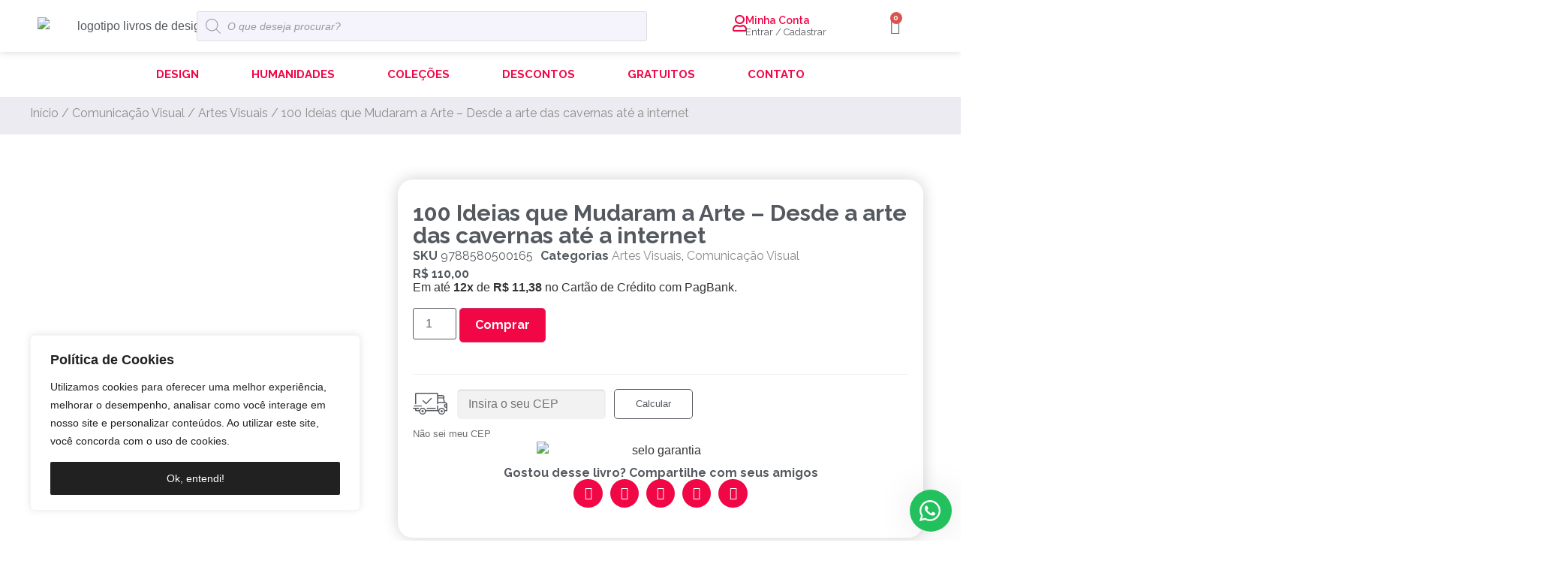

--- FILE ---
content_type: text/html; charset=UTF-8
request_url: https://livrosdedesign.com.br/livro/100-ideias-que-mudaram-a-arte-desde-a-arte-das-cavernas-ate-a-internet/
body_size: 61249
content:
<!doctype html>
<html lang="pt-BR" prefix="og: https://ogp.me/ns#">
<head>
	<meta charset="UTF-8">
	<meta name="viewport" content="width=device-width, initial-scale=1">
	<link rel="profile" href="https://gmpg.org/xfn/11">
	
<!-- Google Tag Manager for WordPress by gtm4wp.com -->
<script data-cfasync="false" data-pagespeed-no-defer>
	var gtm4wp_datalayer_name = "dataLayer";
	var dataLayer = dataLayer || [];
	const gtm4wp_use_sku_instead = false;
	const gtm4wp_currency = 'BRL';
	const gtm4wp_product_per_impression = 10;
	const gtm4wp_clear_ecommerce = false;
</script>
<!-- End Google Tag Manager for WordPress by gtm4wp.com -->
<!-- Otimização para mecanismos de pesquisa pelo Rank Math - https://rankmath.com/ -->
<title>100 Ideias que Mudaram a Arte - Desde a arte das cavernas até a internet - Livros de Design</title>
<meta name="description" content="Este é um livro com histórias da arte e suas mudanças ao longo do tempo. Não é uma linha do tempo histórica, mas perpassa essa manifestação humana desde o tempo das cavernas até as imagens luminosas da internet."/>
<meta name="robots" content="follow, index, max-snippet:-1, max-video-preview:-1, max-image-preview:large"/>
<link rel="canonical" href="https://livrosdedesign.com.br/livro/100-ideias-que-mudaram-a-arte-desde-a-arte-das-cavernas-ate-a-internet/" />
<meta property="og:locale" content="pt_BR" />
<meta property="og:type" content="product" />
<meta property="og:title" content="100 Ideias que Mudaram a Arte - Desde a arte das cavernas até a internet - Livros de Design" />
<meta property="og:description" content="Este é um livro com histórias da arte e suas mudanças ao longo do tempo. Não é uma linha do tempo histórica, mas perpassa essa manifestação humana desde o tempo das cavernas até as imagens luminosas da internet." />
<meta property="og:url" content="https://livrosdedesign.com.br/livro/100-ideias-que-mudaram-a-arte-desde-a-arte-das-cavernas-ate-a-internet/" />
<meta property="og:site_name" content="Livros de Design" />
<meta property="og:updated_time" content="2025-12-11T10:15:02-03:00" />
<meta property="og:image" content="https://livrosdedesign.com.br/wp-content/uploads/2022/11/AnyConv.com__100_ideias_que_mudaram_a_arte_desde_a_arte_das_cavernas_ate_a_internet_7_1_610485ad0b256800dd4ca985314505ed.jpg" />
<meta property="og:image:secure_url" content="https://livrosdedesign.com.br/wp-content/uploads/2022/11/AnyConv.com__100_ideias_que_mudaram_a_arte_desde_a_arte_das_cavernas_ate_a_internet_7_1_610485ad0b256800dd4ca985314505ed.jpg" />
<meta property="og:image:width" content="700" />
<meta property="og:image:height" content="917" />
<meta property="og:image:alt" content="AnyConv.com__100_ideias_que_mudaram_a_arte_desde_a_arte_das_cavernas_ate_a_internet_7_1_610485ad0b256800dd4ca985314505ed" />
<meta property="og:image:type" content="image/jpeg" />
<meta property="product:price:amount" content="110.00" />
<meta property="product:price:currency" content="BRL" />
<meta property="product:availability" content="instock" />
<meta name="twitter:card" content="summary_large_image" />
<meta name="twitter:title" content="100 Ideias que Mudaram a Arte - Desde a arte das cavernas até a internet - Livros de Design" />
<meta name="twitter:description" content="Este é um livro com histórias da arte e suas mudanças ao longo do tempo. Não é uma linha do tempo histórica, mas perpassa essa manifestação humana desde o tempo das cavernas até as imagens luminosas da internet." />
<meta name="twitter:image" content="https://livrosdedesign.com.br/wp-content/uploads/2022/11/AnyConv.com__100_ideias_que_mudaram_a_arte_desde_a_arte_das_cavernas_ate_a_internet_7_1_610485ad0b256800dd4ca985314505ed.jpg" />
<meta name="twitter:label1" content="Preço" />
<meta name="twitter:data1" content="&#082;&#036;&nbsp;110,00" />
<meta name="twitter:label2" content="Disponibilidade" />
<meta name="twitter:data2" content="8 em estoque" />
<script type="application/ld+json" class="rank-math-schema">{"@context":"https://schema.org","@graph":[{"@type":["BookStore","Organization"],"@id":"https://livrosdedesign.com.br/#organization","name":"Livros de Design","url":"https://livrosdedesign.com.br","email":"vendas@livrosdedesign.com.br","logo":{"@type":"ImageObject","@id":"https://livrosdedesign.com.br/#logo","url":"https://livrosdedesign.com.br/wp-content/uploads/2022/11/logo-email.png","contentUrl":"https://livrosdedesign.com.br/wp-content/uploads/2022/11/logo-email.png","caption":"Livros de Design","inLanguage":"pt-BR","width":"150","height":"106"},"openingHours":["Monday,Tuesday,Wednesday,Thursday,Friday,Saturday,Sunday 09:00-17:00"],"image":{"@id":"https://livrosdedesign.com.br/#logo"}},{"@type":"WebSite","@id":"https://livrosdedesign.com.br/#website","url":"https://livrosdedesign.com.br","name":"Livros de Design","publisher":{"@id":"https://livrosdedesign.com.br/#organization"},"inLanguage":"pt-BR"},{"@type":"ImageObject","@id":"https://livrosdedesign.com.br/wp-content/uploads/2022/11/AnyConv.com__100_ideias_que_mudaram_a_arte_desde_a_arte_das_cavernas_ate_a_internet_7_1_610485ad0b256800dd4ca985314505ed.jpg","url":"https://livrosdedesign.com.br/wp-content/uploads/2022/11/AnyConv.com__100_ideias_que_mudaram_a_arte_desde_a_arte_das_cavernas_ate_a_internet_7_1_610485ad0b256800dd4ca985314505ed.jpg","width":"700","height":"917","caption":"AnyConv.com__100_ideias_que_mudaram_a_arte_desde_a_arte_das_cavernas_ate_a_internet_7_1_610485ad0b256800dd4ca985314505ed","inLanguage":"pt-BR"},{"@type":"ItemPage","@id":"https://livrosdedesign.com.br/livro/100-ideias-que-mudaram-a-arte-desde-a-arte-das-cavernas-ate-a-internet/#webpage","url":"https://livrosdedesign.com.br/livro/100-ideias-que-mudaram-a-arte-desde-a-arte-das-cavernas-ate-a-internet/","name":"100 Ideias que Mudaram a Arte - Desde a arte das cavernas at\u00e9 a internet - Livros de Design","datePublished":"2022-11-21T17:23:13-03:00","dateModified":"2025-12-11T10:15:02-03:00","isPartOf":{"@id":"https://livrosdedesign.com.br/#website"},"primaryImageOfPage":{"@id":"https://livrosdedesign.com.br/wp-content/uploads/2022/11/AnyConv.com__100_ideias_que_mudaram_a_arte_desde_a_arte_das_cavernas_ate_a_internet_7_1_610485ad0b256800dd4ca985314505ed.jpg"},"inLanguage":"pt-BR"},{"@type":"Product","name":"100 Ideias que Mudaram a Arte - Desde a arte das cavernas at\u00e9 a internet - Livros de Design","description":"Este \u00e9 um livro com hist\u00f3rias da arte e suas mudan\u00e7as ao longo do tempo. N\u00e3o \u00e9 uma linha do tempo hist\u00f3rica, mas perpassa essa manifesta\u00e7\u00e3o humana desde o tempo das cavernas at\u00e9 as imagens luminosas da internet.","sku":"9788580500165","category":"Comunica\u00e7\u00e3o Visual &gt; Artes Visuais","mainEntityOfPage":{"@id":"https://livrosdedesign.com.br/livro/100-ideias-que-mudaram-a-arte-desde-a-arte-das-cavernas-ate-a-internet/#webpage"},"weight":{"@type":"QuantitativeValue","unitCode":"KGM","value":"0.905"},"height":{"@type":"QuantitativeValue","unitCode":"CMT","value":"2"},"width":{"@type":"QuantitativeValue","unitCode":"CMT","value":"21"},"depth":{"@type":"QuantitativeValue","unitCode":"CMT","value":"27"},"image":[{"@type":"ImageObject","url":"https://livrosdedesign.com.br/wp-content/uploads/2022/11/AnyConv.com__100_ideias_que_mudaram_a_arte_desde_a_arte_das_cavernas_ate_a_internet_7_1_610485ad0b256800dd4ca985314505ed.jpg","height":"917","width":"700"}],"offers":{"@type":"Offer","price":"110.00","priceCurrency":"BRL","priceValidUntil":"2027-12-31","availability":"https://schema.org/InStock","itemCondition":"NewCondition","url":"https://livrosdedesign.com.br/livro/100-ideias-que-mudaram-a-arte-desde-a-arte-das-cavernas-ate-a-internet/","seller":{"@type":"Organization","@id":"https://livrosdedesign.com.br/","name":"Livros de Design","url":"https://livrosdedesign.com.br","logo":"https://livrosdedesign.com.br/wp-content/uploads/2022/11/logo-email.png"}},"additionalProperty":[{"@type":"PropertyValue","name":"pa_editora","value":"Rosari"}],"@id":"https://livrosdedesign.com.br/livro/100-ideias-que-mudaram-a-arte-desde-a-arte-das-cavernas-ate-a-internet/#richSnippet"}]}</script>
<!-- /Plugin de SEO Rank Math para WordPress -->

<link rel="alternate" type="application/rss+xml" title="Feed para Livros de Design &raquo;" href="https://livrosdedesign.com.br/feed/" />
<link rel="alternate" type="application/rss+xml" title="Feed de comentários para Livros de Design &raquo;" href="https://livrosdedesign.com.br/comments/feed/" />
<link rel="alternate" type="application/rss+xml" title="Feed de comentários para Livros de Design &raquo; 100 Ideias que Mudaram a Arte &#8211; Desde a arte das cavernas até a internet" href="https://livrosdedesign.com.br/livro/100-ideias-que-mudaram-a-arte-desde-a-arte-das-cavernas-ate-a-internet/feed/" />
<script>
window._wpemojiSettings = {"baseUrl":"https:\/\/s.w.org\/images\/core\/emoji\/14.0.0\/72x72\/","ext":".png","svgUrl":"https:\/\/s.w.org\/images\/core\/emoji\/14.0.0\/svg\/","svgExt":".svg","source":{"concatemoji":"https:\/\/livrosdedesign.com.br\/wp-includes\/js\/wp-emoji-release.min.js?ver=6.4.5"}};
/*! This file is auto-generated */
!function(i,n){var o,s,e;function c(e){try{var t={supportTests:e,timestamp:(new Date).valueOf()};sessionStorage.setItem(o,JSON.stringify(t))}catch(e){}}function p(e,t,n){e.clearRect(0,0,e.canvas.width,e.canvas.height),e.fillText(t,0,0);var t=new Uint32Array(e.getImageData(0,0,e.canvas.width,e.canvas.height).data),r=(e.clearRect(0,0,e.canvas.width,e.canvas.height),e.fillText(n,0,0),new Uint32Array(e.getImageData(0,0,e.canvas.width,e.canvas.height).data));return t.every(function(e,t){return e===r[t]})}function u(e,t,n){switch(t){case"flag":return n(e,"\ud83c\udff3\ufe0f\u200d\u26a7\ufe0f","\ud83c\udff3\ufe0f\u200b\u26a7\ufe0f")?!1:!n(e,"\ud83c\uddfa\ud83c\uddf3","\ud83c\uddfa\u200b\ud83c\uddf3")&&!n(e,"\ud83c\udff4\udb40\udc67\udb40\udc62\udb40\udc65\udb40\udc6e\udb40\udc67\udb40\udc7f","\ud83c\udff4\u200b\udb40\udc67\u200b\udb40\udc62\u200b\udb40\udc65\u200b\udb40\udc6e\u200b\udb40\udc67\u200b\udb40\udc7f");case"emoji":return!n(e,"\ud83e\udef1\ud83c\udffb\u200d\ud83e\udef2\ud83c\udfff","\ud83e\udef1\ud83c\udffb\u200b\ud83e\udef2\ud83c\udfff")}return!1}function f(e,t,n){var r="undefined"!=typeof WorkerGlobalScope&&self instanceof WorkerGlobalScope?new OffscreenCanvas(300,150):i.createElement("canvas"),a=r.getContext("2d",{willReadFrequently:!0}),o=(a.textBaseline="top",a.font="600 32px Arial",{});return e.forEach(function(e){o[e]=t(a,e,n)}),o}function t(e){var t=i.createElement("script");t.src=e,t.defer=!0,i.head.appendChild(t)}"undefined"!=typeof Promise&&(o="wpEmojiSettingsSupports",s=["flag","emoji"],n.supports={everything:!0,everythingExceptFlag:!0},e=new Promise(function(e){i.addEventListener("DOMContentLoaded",e,{once:!0})}),new Promise(function(t){var n=function(){try{var e=JSON.parse(sessionStorage.getItem(o));if("object"==typeof e&&"number"==typeof e.timestamp&&(new Date).valueOf()<e.timestamp+604800&&"object"==typeof e.supportTests)return e.supportTests}catch(e){}return null}();if(!n){if("undefined"!=typeof Worker&&"undefined"!=typeof OffscreenCanvas&&"undefined"!=typeof URL&&URL.createObjectURL&&"undefined"!=typeof Blob)try{var e="postMessage("+f.toString()+"("+[JSON.stringify(s),u.toString(),p.toString()].join(",")+"));",r=new Blob([e],{type:"text/javascript"}),a=new Worker(URL.createObjectURL(r),{name:"wpTestEmojiSupports"});return void(a.onmessage=function(e){c(n=e.data),a.terminate(),t(n)})}catch(e){}c(n=f(s,u,p))}t(n)}).then(function(e){for(var t in e)n.supports[t]=e[t],n.supports.everything=n.supports.everything&&n.supports[t],"flag"!==t&&(n.supports.everythingExceptFlag=n.supports.everythingExceptFlag&&n.supports[t]);n.supports.everythingExceptFlag=n.supports.everythingExceptFlag&&!n.supports.flag,n.DOMReady=!1,n.readyCallback=function(){n.DOMReady=!0}}).then(function(){return e}).then(function(){var e;n.supports.everything||(n.readyCallback(),(e=n.source||{}).concatemoji?t(e.concatemoji):e.wpemoji&&e.twemoji&&(t(e.twemoji),t(e.wpemoji)))}))}((window,document),window._wpemojiSettings);
</script>

<style id='wp-emoji-styles-inline-css'>

	img.wp-smiley, img.emoji {
		display: inline !important;
		border: none !important;
		box-shadow: none !important;
		height: 1em !important;
		width: 1em !important;
		margin: 0 0.07em !important;
		vertical-align: -0.1em !important;
		background: none !important;
		padding: 0 !important;
	}
</style>
<link rel='stylesheet' id='wp-block-library-css' href='https://livrosdedesign.com.br/wp-includes/css/dist/block-library/style.min.css?ver=6.4.5' media='all' />
<link rel='stylesheet' id='cr-frontend-css-css' href='https://livrosdedesign.com.br/wp-content/plugins/customer-reviews-woocommerce/css/frontend.css?ver=5.80.1' media='all' />
<link rel='stylesheet' id='cr-badges-css-css' href='https://livrosdedesign.com.br/wp-content/plugins/customer-reviews-woocommerce/css/badges.css?ver=5.80.1' media='all' />
<style id='classic-theme-styles-inline-css'>
/*! This file is auto-generated */
.wp-block-button__link{color:#fff;background-color:#32373c;border-radius:9999px;box-shadow:none;text-decoration:none;padding:calc(.667em + 2px) calc(1.333em + 2px);font-size:1.125em}.wp-block-file__button{background:#32373c;color:#fff;text-decoration:none}
</style>
<style id='global-styles-inline-css'>
body{--wp--preset--color--black: #000000;--wp--preset--color--cyan-bluish-gray: #abb8c3;--wp--preset--color--white: #ffffff;--wp--preset--color--pale-pink: #f78da7;--wp--preset--color--vivid-red: #cf2e2e;--wp--preset--color--luminous-vivid-orange: #ff6900;--wp--preset--color--luminous-vivid-amber: #fcb900;--wp--preset--color--light-green-cyan: #7bdcb5;--wp--preset--color--vivid-green-cyan: #00d084;--wp--preset--color--pale-cyan-blue: #8ed1fc;--wp--preset--color--vivid-cyan-blue: #0693e3;--wp--preset--color--vivid-purple: #9b51e0;--wp--preset--gradient--vivid-cyan-blue-to-vivid-purple: linear-gradient(135deg,rgba(6,147,227,1) 0%,rgb(155,81,224) 100%);--wp--preset--gradient--light-green-cyan-to-vivid-green-cyan: linear-gradient(135deg,rgb(122,220,180) 0%,rgb(0,208,130) 100%);--wp--preset--gradient--luminous-vivid-amber-to-luminous-vivid-orange: linear-gradient(135deg,rgba(252,185,0,1) 0%,rgba(255,105,0,1) 100%);--wp--preset--gradient--luminous-vivid-orange-to-vivid-red: linear-gradient(135deg,rgba(255,105,0,1) 0%,rgb(207,46,46) 100%);--wp--preset--gradient--very-light-gray-to-cyan-bluish-gray: linear-gradient(135deg,rgb(238,238,238) 0%,rgb(169,184,195) 100%);--wp--preset--gradient--cool-to-warm-spectrum: linear-gradient(135deg,rgb(74,234,220) 0%,rgb(151,120,209) 20%,rgb(207,42,186) 40%,rgb(238,44,130) 60%,rgb(251,105,98) 80%,rgb(254,248,76) 100%);--wp--preset--gradient--blush-light-purple: linear-gradient(135deg,rgb(255,206,236) 0%,rgb(152,150,240) 100%);--wp--preset--gradient--blush-bordeaux: linear-gradient(135deg,rgb(254,205,165) 0%,rgb(254,45,45) 50%,rgb(107,0,62) 100%);--wp--preset--gradient--luminous-dusk: linear-gradient(135deg,rgb(255,203,112) 0%,rgb(199,81,192) 50%,rgb(65,88,208) 100%);--wp--preset--gradient--pale-ocean: linear-gradient(135deg,rgb(255,245,203) 0%,rgb(182,227,212) 50%,rgb(51,167,181) 100%);--wp--preset--gradient--electric-grass: linear-gradient(135deg,rgb(202,248,128) 0%,rgb(113,206,126) 100%);--wp--preset--gradient--midnight: linear-gradient(135deg,rgb(2,3,129) 0%,rgb(40,116,252) 100%);--wp--preset--font-size--small: 13px;--wp--preset--font-size--medium: 20px;--wp--preset--font-size--large: 36px;--wp--preset--font-size--x-large: 42px;--wp--preset--spacing--20: 0.44rem;--wp--preset--spacing--30: 0.67rem;--wp--preset--spacing--40: 1rem;--wp--preset--spacing--50: 1.5rem;--wp--preset--spacing--60: 2.25rem;--wp--preset--spacing--70: 3.38rem;--wp--preset--spacing--80: 5.06rem;--wp--preset--shadow--natural: 6px 6px 9px rgba(0, 0, 0, 0.2);--wp--preset--shadow--deep: 12px 12px 50px rgba(0, 0, 0, 0.4);--wp--preset--shadow--sharp: 6px 6px 0px rgba(0, 0, 0, 0.2);--wp--preset--shadow--outlined: 6px 6px 0px -3px rgba(255, 255, 255, 1), 6px 6px rgba(0, 0, 0, 1);--wp--preset--shadow--crisp: 6px 6px 0px rgba(0, 0, 0, 1);}:where(.is-layout-flex){gap: 0.5em;}:where(.is-layout-grid){gap: 0.5em;}body .is-layout-flow > .alignleft{float: left;margin-inline-start: 0;margin-inline-end: 2em;}body .is-layout-flow > .alignright{float: right;margin-inline-start: 2em;margin-inline-end: 0;}body .is-layout-flow > .aligncenter{margin-left: auto !important;margin-right: auto !important;}body .is-layout-constrained > .alignleft{float: left;margin-inline-start: 0;margin-inline-end: 2em;}body .is-layout-constrained > .alignright{float: right;margin-inline-start: 2em;margin-inline-end: 0;}body .is-layout-constrained > .aligncenter{margin-left: auto !important;margin-right: auto !important;}body .is-layout-constrained > :where(:not(.alignleft):not(.alignright):not(.alignfull)){max-width: var(--wp--style--global--content-size);margin-left: auto !important;margin-right: auto !important;}body .is-layout-constrained > .alignwide{max-width: var(--wp--style--global--wide-size);}body .is-layout-flex{display: flex;}body .is-layout-flex{flex-wrap: wrap;align-items: center;}body .is-layout-flex > *{margin: 0;}body .is-layout-grid{display: grid;}body .is-layout-grid > *{margin: 0;}:where(.wp-block-columns.is-layout-flex){gap: 2em;}:where(.wp-block-columns.is-layout-grid){gap: 2em;}:where(.wp-block-post-template.is-layout-flex){gap: 1.25em;}:where(.wp-block-post-template.is-layout-grid){gap: 1.25em;}.has-black-color{color: var(--wp--preset--color--black) !important;}.has-cyan-bluish-gray-color{color: var(--wp--preset--color--cyan-bluish-gray) !important;}.has-white-color{color: var(--wp--preset--color--white) !important;}.has-pale-pink-color{color: var(--wp--preset--color--pale-pink) !important;}.has-vivid-red-color{color: var(--wp--preset--color--vivid-red) !important;}.has-luminous-vivid-orange-color{color: var(--wp--preset--color--luminous-vivid-orange) !important;}.has-luminous-vivid-amber-color{color: var(--wp--preset--color--luminous-vivid-amber) !important;}.has-light-green-cyan-color{color: var(--wp--preset--color--light-green-cyan) !important;}.has-vivid-green-cyan-color{color: var(--wp--preset--color--vivid-green-cyan) !important;}.has-pale-cyan-blue-color{color: var(--wp--preset--color--pale-cyan-blue) !important;}.has-vivid-cyan-blue-color{color: var(--wp--preset--color--vivid-cyan-blue) !important;}.has-vivid-purple-color{color: var(--wp--preset--color--vivid-purple) !important;}.has-black-background-color{background-color: var(--wp--preset--color--black) !important;}.has-cyan-bluish-gray-background-color{background-color: var(--wp--preset--color--cyan-bluish-gray) !important;}.has-white-background-color{background-color: var(--wp--preset--color--white) !important;}.has-pale-pink-background-color{background-color: var(--wp--preset--color--pale-pink) !important;}.has-vivid-red-background-color{background-color: var(--wp--preset--color--vivid-red) !important;}.has-luminous-vivid-orange-background-color{background-color: var(--wp--preset--color--luminous-vivid-orange) !important;}.has-luminous-vivid-amber-background-color{background-color: var(--wp--preset--color--luminous-vivid-amber) !important;}.has-light-green-cyan-background-color{background-color: var(--wp--preset--color--light-green-cyan) !important;}.has-vivid-green-cyan-background-color{background-color: var(--wp--preset--color--vivid-green-cyan) !important;}.has-pale-cyan-blue-background-color{background-color: var(--wp--preset--color--pale-cyan-blue) !important;}.has-vivid-cyan-blue-background-color{background-color: var(--wp--preset--color--vivid-cyan-blue) !important;}.has-vivid-purple-background-color{background-color: var(--wp--preset--color--vivid-purple) !important;}.has-black-border-color{border-color: var(--wp--preset--color--black) !important;}.has-cyan-bluish-gray-border-color{border-color: var(--wp--preset--color--cyan-bluish-gray) !important;}.has-white-border-color{border-color: var(--wp--preset--color--white) !important;}.has-pale-pink-border-color{border-color: var(--wp--preset--color--pale-pink) !important;}.has-vivid-red-border-color{border-color: var(--wp--preset--color--vivid-red) !important;}.has-luminous-vivid-orange-border-color{border-color: var(--wp--preset--color--luminous-vivid-orange) !important;}.has-luminous-vivid-amber-border-color{border-color: var(--wp--preset--color--luminous-vivid-amber) !important;}.has-light-green-cyan-border-color{border-color: var(--wp--preset--color--light-green-cyan) !important;}.has-vivid-green-cyan-border-color{border-color: var(--wp--preset--color--vivid-green-cyan) !important;}.has-pale-cyan-blue-border-color{border-color: var(--wp--preset--color--pale-cyan-blue) !important;}.has-vivid-cyan-blue-border-color{border-color: var(--wp--preset--color--vivid-cyan-blue) !important;}.has-vivid-purple-border-color{border-color: var(--wp--preset--color--vivid-purple) !important;}.has-vivid-cyan-blue-to-vivid-purple-gradient-background{background: var(--wp--preset--gradient--vivid-cyan-blue-to-vivid-purple) !important;}.has-light-green-cyan-to-vivid-green-cyan-gradient-background{background: var(--wp--preset--gradient--light-green-cyan-to-vivid-green-cyan) !important;}.has-luminous-vivid-amber-to-luminous-vivid-orange-gradient-background{background: var(--wp--preset--gradient--luminous-vivid-amber-to-luminous-vivid-orange) !important;}.has-luminous-vivid-orange-to-vivid-red-gradient-background{background: var(--wp--preset--gradient--luminous-vivid-orange-to-vivid-red) !important;}.has-very-light-gray-to-cyan-bluish-gray-gradient-background{background: var(--wp--preset--gradient--very-light-gray-to-cyan-bluish-gray) !important;}.has-cool-to-warm-spectrum-gradient-background{background: var(--wp--preset--gradient--cool-to-warm-spectrum) !important;}.has-blush-light-purple-gradient-background{background: var(--wp--preset--gradient--blush-light-purple) !important;}.has-blush-bordeaux-gradient-background{background: var(--wp--preset--gradient--blush-bordeaux) !important;}.has-luminous-dusk-gradient-background{background: var(--wp--preset--gradient--luminous-dusk) !important;}.has-pale-ocean-gradient-background{background: var(--wp--preset--gradient--pale-ocean) !important;}.has-electric-grass-gradient-background{background: var(--wp--preset--gradient--electric-grass) !important;}.has-midnight-gradient-background{background: var(--wp--preset--gradient--midnight) !important;}.has-small-font-size{font-size: var(--wp--preset--font-size--small) !important;}.has-medium-font-size{font-size: var(--wp--preset--font-size--medium) !important;}.has-large-font-size{font-size: var(--wp--preset--font-size--large) !important;}.has-x-large-font-size{font-size: var(--wp--preset--font-size--x-large) !important;}
.wp-block-navigation a:where(:not(.wp-element-button)){color: inherit;}
:where(.wp-block-post-template.is-layout-flex){gap: 1.25em;}:where(.wp-block-post-template.is-layout-grid){gap: 1.25em;}
:where(.wp-block-columns.is-layout-flex){gap: 2em;}:where(.wp-block-columns.is-layout-grid){gap: 2em;}
.wp-block-pullquote{font-size: 1.5em;line-height: 1.6;}
</style>
<link rel='stylesheet' id='photoswipe-css' href='https://livrosdedesign.com.br/wp-content/plugins/woocommerce/assets/css/photoswipe/photoswipe.min.css?ver=8.4.0' media='all' />
<link rel='stylesheet' id='photoswipe-default-skin-css' href='https://livrosdedesign.com.br/wp-content/plugins/woocommerce/assets/css/photoswipe/default-skin/default-skin.min.css?ver=8.4.0' media='all' />
<link rel='stylesheet' id='woocommerce-layout-css' href='https://livrosdedesign.com.br/wp-content/plugins/woocommerce/assets/css/woocommerce-layout.css?ver=8.4.0' media='all' />
<link rel='stylesheet' id='woocommerce-smallscreen-css' href='https://livrosdedesign.com.br/wp-content/plugins/woocommerce/assets/css/woocommerce-smallscreen.css?ver=8.4.0' media='only screen and (max-width: 768px)' />
<link rel='stylesheet' id='woocommerce-general-css' href='https://livrosdedesign.com.br/wp-content/plugins/woocommerce/assets/css/woocommerce.css?ver=8.4.0' media='all' />
<style id='woocommerce-inline-inline-css'>
.woocommerce form .form-row .required { visibility: visible; }
</style>
<link rel='stylesheet' id='shipping-simulator-css' href='https://livrosdedesign.com.br/wp-content/plugins/woo-shipping-gateway/assets/css/simulator.css?ver=2.1.20' media='all' />
<link rel='stylesheet' id='dgwt-wcas-style-css' href='https://livrosdedesign.com.br/wp-content/plugins/ajax-search-for-woocommerce/assets/css/style.min.css?ver=1.29.0' media='all' />
<link rel='stylesheet' id='hello-elementor-css' href='https://livrosdedesign.com.br/wp-content/themes/hello-elementor/style.min.css?ver=3.0.1' media='all' />
<link rel='stylesheet' id='hello-elementor-theme-style-css' href='https://livrosdedesign.com.br/wp-content/themes/hello-elementor/theme.min.css?ver=3.0.1' media='all' />
<link rel='stylesheet' id='hello-elementor-header-footer-css' href='https://livrosdedesign.com.br/wp-content/themes/hello-elementor/header-footer.min.css?ver=3.0.1' media='all' />
<link rel='stylesheet' id='elementor-frontend-css' href='https://livrosdedesign.com.br/wp-content/plugins/elementor/assets/css/frontend-lite.min.css?ver=3.16.6' media='all' />
<link rel='stylesheet' id='elementor-post-7-css' href='https://livrosdedesign.com.br/wp-content/uploads/elementor/css/post-7.css?ver=1751928103' media='all' />
<link rel='stylesheet' id='elementor-icons-css' href='https://livrosdedesign.com.br/wp-content/plugins/elementor/assets/lib/eicons/css/elementor-icons.min.css?ver=5.23.0' media='all' />
<link rel='stylesheet' id='swiper-css' href='https://livrosdedesign.com.br/wp-content/plugins/elementor/assets/lib/swiper/css/swiper.min.css?ver=5.3.6' media='all' />
<link rel='stylesheet' id='elementor-pro-css' href='https://livrosdedesign.com.br/wp-content/plugins/elementor-pro/assets/css/frontend-lite.min.css?ver=3.16.2' media='all' />
<link rel='stylesheet' id='elementor-global-css' href='https://livrosdedesign.com.br/wp-content/uploads/elementor/css/global.css?ver=1697594252' media='all' />
<link rel='stylesheet' id='elementor-post-9-css' href='https://livrosdedesign.com.br/wp-content/uploads/elementor/css/post-9.css?ver=1751928104' media='all' />
<link rel='stylesheet' id='elementor-post-24-css' href='https://livrosdedesign.com.br/wp-content/uploads/elementor/css/post-24.css?ver=1768164748' media='all' />
<link rel='stylesheet' id='elementor-post-603-css' href='https://livrosdedesign.com.br/wp-content/uploads/elementor/css/post-603.css?ver=1751928630' media='all' />
<link rel='stylesheet' id='elementor-post-1223-css' href='https://livrosdedesign.com.br/wp-content/uploads/elementor/css/post-1223.css?ver=1751928094' media='all' />
<link rel='stylesheet' id='elementor-post-1210-css' href='https://livrosdedesign.com.br/wp-content/uploads/elementor/css/post-1210.css?ver=1751928094' media='all' />
<link rel='stylesheet' id='elementor-post-1107-css' href='https://livrosdedesign.com.br/wp-content/uploads/elementor/css/post-1107.css?ver=1751932657' media='all' />
<link rel='stylesheet' id='elementor-post-1025-css' href='https://livrosdedesign.com.br/wp-content/uploads/elementor/css/post-1025.css?ver=1751932657' media='all' />
<link rel='stylesheet' id='e-woocommerce-notices-css' href='https://livrosdedesign.com.br/wp-content/plugins/elementor-pro/assets/css/woocommerce-notices.min.css?ver=3.16.2' media='all' />
<link rel='stylesheet' id='wscp-css-css' href='https://livrosdedesign.com.br/wp-content/plugins/woocommerce-shipping-calculator-in-product-master/assets/css/style.min.css?ver=6.4.5' media='all' />
<link rel='stylesheet' id='wws-public-style-css' href='https://livrosdedesign.com.br/wp-content/plugins/wordpress-whatsapp-support/assets/css/wws-public-style.css?ver=2.2.0' media='all' />
<style id='wws-public-style-inline-css'>
.wws--bg-color {
			background-color: #22c15e;
		}.wws--text-color {
				color: #ffffff;
		}.wws-popup__open-btn {
				display: flex;
				justify-content: center;
				align-items: center;
				width: 56px;
				height: 56px;
				border-radius: 50%;
				margin-top: 10px;
				cursor: pointer;
			}
			.wws-popup__open-btn svg {
				height: auto;
				width: 30px;
			}.wws-popup-container--position {
					right: 12px;
					bottom: 12px;
				}
				.wws-popup__open-btn { float: right; }
				.wws-gradient--position {
				  bottom: 0;
				  right: 0;
				  background: radial-gradient(ellipse at bottom right, rgba(29, 39, 54, 0.2) 0, rgba(29, 39, 54, 0) 72%);
				}
</style>
<link rel='stylesheet' id='wws-public-template-css' href='https://livrosdedesign.com.br/wp-content/plugins/wordpress-whatsapp-support/assets/css/wws-public-template-8.css?ver=2.2.0' media='all' />
<link rel='stylesheet' id='google-fonts-1-css' href='https://fonts.googleapis.com/css?family=Raleway%3A100%2C100italic%2C200%2C200italic%2C300%2C300italic%2C400%2C400italic%2C500%2C500italic%2C600%2C600italic%2C700%2C700italic%2C800%2C800italic%2C900%2C900italic%7CMontserrat%3A100%2C100italic%2C200%2C200italic%2C300%2C300italic%2C400%2C400italic%2C500%2C500italic%2C600%2C600italic%2C700%2C700italic%2C800%2C800italic%2C900%2C900italic&#038;display=swap&#038;ver=6.4.5' media='all' />
<link rel='stylesheet' id='elementor-icons-shared-0-css' href='https://livrosdedesign.com.br/wp-content/plugins/elementor/assets/lib/font-awesome/css/fontawesome.min.css?ver=5.15.3' media='all' />
<link rel='stylesheet' id='elementor-icons-fa-regular-css' href='https://livrosdedesign.com.br/wp-content/plugins/elementor/assets/lib/font-awesome/css/regular.min.css?ver=5.15.3' media='all' />
<link rel='stylesheet' id='elementor-icons-fa-solid-css' href='https://livrosdedesign.com.br/wp-content/plugins/elementor/assets/lib/font-awesome/css/solid.min.css?ver=5.15.3' media='all' />
<link rel='stylesheet' id='elementor-icons-fa-brands-css' href='https://livrosdedesign.com.br/wp-content/plugins/elementor/assets/lib/font-awesome/css/brands.min.css?ver=5.15.3' media='all' />
<link rel="preconnect" href="https://fonts.gstatic.com/" crossorigin><script id="cookie-law-info-js-extra">
var _ckyConfig = {"_ipData":[],"_assetsURL":"https:\/\/livrosdedesign.com.br\/wp-content\/plugins\/cookie-law-info\/lite\/frontend\/images\/","_publicURL":"https:\/\/livrosdedesign.com.br","_expiry":"365","_categories":[{"name":"Necess\u00e1rio","slug":"necessary","isNecessary":true,"ccpaDoNotSell":true,"cookies":[],"active":true,"defaultConsent":{"gdpr":true,"ccpa":true}},{"name":"Funcional","slug":"functional","isNecessary":false,"ccpaDoNotSell":true,"cookies":[],"active":true,"defaultConsent":{"gdpr":false,"ccpa":false}},{"name":"Anal\u00edticos","slug":"analytics","isNecessary":false,"ccpaDoNotSell":true,"cookies":[],"active":true,"defaultConsent":{"gdpr":false,"ccpa":false}},{"name":"Desempenho","slug":"performance","isNecessary":false,"ccpaDoNotSell":true,"cookies":[],"active":true,"defaultConsent":{"gdpr":false,"ccpa":false}},{"name":"An\u00fancio","slug":"advertisement","isNecessary":false,"ccpaDoNotSell":true,"cookies":[],"active":true,"defaultConsent":{"gdpr":false,"ccpa":false}}],"_activeLaw":"gdpr","_rootDomain":"","_block":"1","_showBanner":"1","_bannerConfig":{"settings":{"type":"box","preferenceCenterType":"popup","position":"bottom-left","applicableLaw":"gdpr"},"behaviours":{"reloadBannerOnAccept":false,"loadAnalyticsByDefault":false,"animations":{"onLoad":"animate","onHide":"sticky"}},"config":{"revisitConsent":{"status":false,"tag":"revisit-consent","position":"bottom-left","meta":{"url":"#"},"styles":{"background-color":"#0056A7"},"elements":{"title":{"type":"text","tag":"revisit-consent-title","status":true,"styles":{"color":"#0056a7"}}}},"preferenceCenter":{"toggle":{"status":true,"tag":"detail-category-toggle","type":"toggle","states":{"active":{"styles":{"background-color":"#1863DC"}},"inactive":{"styles":{"background-color":"#D0D5D2"}}}}},"categoryPreview":{"status":false,"toggle":{"status":true,"tag":"detail-category-preview-toggle","type":"toggle","states":{"active":{"styles":{"background-color":"#1863DC"}},"inactive":{"styles":{"background-color":"#D0D5D2"}}}}},"videoPlaceholder":{"status":true,"styles":{"background-color":"#000000","border-color":"#000000cc","color":"#ffffff"}},"readMore":{"status":false,"tag":"readmore-button","type":"link","meta":{"noFollow":true,"newTab":true},"styles":{"color":"#212121","background-color":"transparent","border-color":"transparent"}},"auditTable":{"status":true},"optOption":{"status":true,"toggle":{"status":true,"tag":"optout-option-toggle","type":"toggle","states":{"active":{"styles":{"background-color":"#1863dc"}},"inactive":{"styles":{"background-color":"#FFFFFF"}}}}}}},"_version":"3.3.1","_logConsent":"1","_tags":[{"tag":"accept-button","styles":{"color":"#FFFFFF","background-color":"#212121","border-color":"#212121"}},{"tag":"reject-button","styles":{"color":"#212121","background-color":"transparent","border-color":"#212121"}},{"tag":"settings-button","styles":{"color":"#212121","background-color":"transparent","border-color":"#212121"}},{"tag":"readmore-button","styles":{"color":"#212121","background-color":"transparent","border-color":"transparent"}},{"tag":"donotsell-button","styles":{"color":"#1863dc","background-color":"transparent","border-color":"transparent"}},{"tag":"accept-button","styles":{"color":"#FFFFFF","background-color":"#212121","border-color":"#212121"}},{"tag":"revisit-consent","styles":{"background-color":"#0056A7"}}],"_shortCodes":[{"key":"cky_readmore","content":"<a href=\"https:\/\/livrosdedesign.com.br\/politica-de-privacidade\/\" class=\"cky-policy\" aria-label=\"Pol\u00edtica de Privacidade\" target=\"_blank\" rel=\"noopener\" data-cky-tag=\"readmore-button\">Pol\u00edtica de Privacidade<\/a>","tag":"readmore-button","status":false,"attributes":{"rel":"nofollow","target":"_blank"}},{"key":"cky_show_desc","content":"<button class=\"cky-show-desc-btn\" data-cky-tag=\"show-desc-button\" aria-label=\"Mostrar mais\">Mostrar mais<\/button>","tag":"show-desc-button","status":true,"attributes":[]},{"key":"cky_hide_desc","content":"<button class=\"cky-show-desc-btn\" data-cky-tag=\"hide-desc-button\" aria-label=\"Mostrar menos\">Mostrar menos<\/button>","tag":"hide-desc-button","status":true,"attributes":[]},{"key":"cky_category_toggle_label","content":"[cky_{{status}}_category_label] [cky_preference_{{category_slug}}_title]","tag":"","status":true,"attributes":[]},{"key":"cky_enable_category_label","content":"Habilitar","tag":"","status":true,"attributes":[]},{"key":"cky_disable_category_label","content":"Desabilitar","tag":"","status":true,"attributes":[]},{"key":"cky_video_placeholder","content":"<div class=\"video-placeholder-normal\" data-cky-tag=\"video-placeholder\" id=\"[UNIQUEID]\"><p class=\"video-placeholder-text-normal\" data-cky-tag=\"placeholder-title\">Por favor, aceite o consentimento do cookie<\/p><\/div>","tag":"","status":true,"attributes":[]},{"key":"cky_enable_optout_label","content":"Habilitar","tag":"","status":true,"attributes":[]},{"key":"cky_disable_optout_label","content":"Desabilitar","tag":"","status":true,"attributes":[]},{"key":"cky_optout_toggle_label","content":"[cky_{{status}}_optout_label] [cky_optout_option_title]","tag":"","status":true,"attributes":[]},{"key":"cky_optout_option_title","content":"N\u00e3o venda ou compartilhe minhas informa\u00e7\u00f5es pessoais","tag":"","status":true,"attributes":[]},{"key":"cky_optout_close_label","content":"Fechar","tag":"","status":true,"attributes":[]},{"key":"cky_preference_close_label","content":"Fechar","tag":"","status":true,"attributes":[]}],"_rtl":"","_language":"pt-br","_providersToBlock":[]};
var _ckyStyles = {"css":".cky-overlay{background: #000000; opacity: 0.4; position: fixed; top: 0; left: 0; width: 100%; height: 100%; z-index: 99999999;}.cky-hide{display: none;}.cky-btn-revisit-wrapper{display: flex; align-items: center; justify-content: center; background: #0056a7; width: 45px; height: 45px; border-radius: 50%; position: fixed; z-index: 999999; cursor: pointer;}.cky-revisit-bottom-left{bottom: 15px; left: 15px;}.cky-revisit-bottom-right{bottom: 15px; right: 15px;}.cky-btn-revisit-wrapper .cky-btn-revisit{display: flex; align-items: center; justify-content: center; background: none; border: none; cursor: pointer; position: relative; margin: 0; padding: 0;}.cky-btn-revisit-wrapper .cky-btn-revisit img{max-width: fit-content; margin: 0; height: 30px; width: 30px;}.cky-revisit-bottom-left:hover::before{content: attr(data-tooltip); position: absolute; background: #4e4b66; color: #ffffff; left: calc(100% + 7px); font-size: 12px; line-height: 16px; width: max-content; padding: 4px 8px; border-radius: 4px;}.cky-revisit-bottom-left:hover::after{position: absolute; content: \"\"; border: 5px solid transparent; left: calc(100% + 2px); border-left-width: 0; border-right-color: #4e4b66;}.cky-revisit-bottom-right:hover::before{content: attr(data-tooltip); position: absolute; background: #4e4b66; color: #ffffff; right: calc(100% + 7px); font-size: 12px; line-height: 16px; width: max-content; padding: 4px 8px; border-radius: 4px;}.cky-revisit-bottom-right:hover::after{position: absolute; content: \"\"; border: 5px solid transparent; right: calc(100% + 2px); border-right-width: 0; border-left-color: #4e4b66;}.cky-revisit-hide{display: none;}.cky-consent-container{position: fixed; width: 440px; box-sizing: border-box; z-index: 9999999; border-radius: 6px;}.cky-consent-container .cky-consent-bar{background: #ffffff; border: 1px solid; padding: 20px 26px; box-shadow: 0 -1px 10px 0 #acabab4d; border-radius: 6px;}.cky-box-bottom-left{bottom: 40px; left: 40px;}.cky-box-bottom-right{bottom: 40px; right: 40px;}.cky-box-top-left{top: 40px; left: 40px;}.cky-box-top-right{top: 40px; right: 40px;}.cky-custom-brand-logo-wrapper .cky-custom-brand-logo{width: 100px; height: auto; margin: 0 0 12px 0;}.cky-notice .cky-title{color: #212121; font-weight: 700; font-size: 18px; line-height: 24px; margin: 0 0 12px 0;}.cky-notice-des *,.cky-preference-content-wrapper *,.cky-accordion-header-des *,.cky-gpc-wrapper .cky-gpc-desc *{font-size: 14px;}.cky-notice-des{color: #212121; font-size: 14px; line-height: 24px; font-weight: 400;}.cky-notice-des img{height: 25px; width: 25px;}.cky-consent-bar .cky-notice-des p,.cky-gpc-wrapper .cky-gpc-desc p,.cky-preference-body-wrapper .cky-preference-content-wrapper p,.cky-accordion-header-wrapper .cky-accordion-header-des p,.cky-cookie-des-table li div:last-child p{color: inherit; margin-top: 0; overflow-wrap: break-word;}.cky-notice-des P:last-child,.cky-preference-content-wrapper p:last-child,.cky-cookie-des-table li div:last-child p:last-child,.cky-gpc-wrapper .cky-gpc-desc p:last-child{margin-bottom: 0;}.cky-notice-des a.cky-policy,.cky-notice-des button.cky-policy{font-size: 14px; color: #1863dc; white-space: nowrap; cursor: pointer; background: transparent; border: 1px solid; text-decoration: underline;}.cky-notice-des button.cky-policy{padding: 0;}.cky-notice-des a.cky-policy:focus-visible,.cky-notice-des button.cky-policy:focus-visible,.cky-preference-content-wrapper .cky-show-desc-btn:focus-visible,.cky-accordion-header .cky-accordion-btn:focus-visible,.cky-preference-header .cky-btn-close:focus-visible,.cky-switch input[type=\"checkbox\"]:focus-visible,.cky-footer-wrapper a:focus-visible,.cky-btn:focus-visible{outline: 2px solid #1863dc; outline-offset: 2px;}.cky-btn:focus:not(:focus-visible),.cky-accordion-header .cky-accordion-btn:focus:not(:focus-visible),.cky-preference-content-wrapper .cky-show-desc-btn:focus:not(:focus-visible),.cky-btn-revisit-wrapper .cky-btn-revisit:focus:not(:focus-visible),.cky-preference-header .cky-btn-close:focus:not(:focus-visible),.cky-consent-bar .cky-banner-btn-close:focus:not(:focus-visible){outline: 0;}button.cky-show-desc-btn:not(:hover):not(:active){color: #1863dc; background: transparent;}button.cky-accordion-btn:not(:hover):not(:active),button.cky-banner-btn-close:not(:hover):not(:active),button.cky-btn-revisit:not(:hover):not(:active),button.cky-btn-close:not(:hover):not(:active){background: transparent;}.cky-consent-bar button:hover,.cky-modal.cky-modal-open button:hover,.cky-consent-bar button:focus,.cky-modal.cky-modal-open button:focus{text-decoration: none;}.cky-notice-btn-wrapper{display: flex; justify-content: flex-start; align-items: center; flex-wrap: wrap; margin-top: 16px;}.cky-notice-btn-wrapper .cky-btn{text-shadow: none; box-shadow: none;}.cky-btn{flex: auto; max-width: 100%; font-size: 14px; font-family: inherit; line-height: 24px; padding: 8px; font-weight: 500; margin: 0 8px 0 0; border-radius: 2px; cursor: pointer; text-align: center; text-transform: none; min-height: 0;}.cky-btn:hover{opacity: 0.8;}.cky-btn-customize{color: #1863dc; background: transparent; border: 2px solid #1863dc;}.cky-btn-reject{color: #1863dc; background: transparent; border: 2px solid #1863dc;}.cky-btn-accept{background: #1863dc; color: #ffffff; border: 2px solid #1863dc;}.cky-btn:last-child{margin-right: 0;}@media (max-width: 576px){.cky-box-bottom-left{bottom: 0; left: 0;}.cky-box-bottom-right{bottom: 0; right: 0;}.cky-box-top-left{top: 0; left: 0;}.cky-box-top-right{top: 0; right: 0;}}@media (max-width: 440px){.cky-box-bottom-left, .cky-box-bottom-right, .cky-box-top-left, .cky-box-top-right{width: 100%; max-width: 100%;}.cky-consent-container .cky-consent-bar{padding: 20px 0;}.cky-custom-brand-logo-wrapper, .cky-notice .cky-title, .cky-notice-des, .cky-notice-btn-wrapper{padding: 0 24px;}.cky-notice-des{max-height: 40vh; overflow-y: scroll;}.cky-notice-btn-wrapper{flex-direction: column; margin-top: 0;}.cky-btn{width: 100%; margin: 10px 0 0 0;}.cky-notice-btn-wrapper .cky-btn-customize{order: 2;}.cky-notice-btn-wrapper .cky-btn-reject{order: 3;}.cky-notice-btn-wrapper .cky-btn-accept{order: 1; margin-top: 16px;}}@media (max-width: 352px){.cky-notice .cky-title{font-size: 16px;}.cky-notice-des *{font-size: 12px;}.cky-notice-des, .cky-btn{font-size: 12px;}}.cky-modal.cky-modal-open{display: flex; visibility: visible; -webkit-transform: translate(-50%, -50%); -moz-transform: translate(-50%, -50%); -ms-transform: translate(-50%, -50%); -o-transform: translate(-50%, -50%); transform: translate(-50%, -50%); top: 50%; left: 50%; transition: all 1s ease;}.cky-modal{box-shadow: 0 32px 68px rgba(0, 0, 0, 0.3); margin: 0 auto; position: fixed; max-width: 100%; background: #ffffff; top: 50%; box-sizing: border-box; border-radius: 6px; z-index: 999999999; color: #212121; -webkit-transform: translate(-50%, 100%); -moz-transform: translate(-50%, 100%); -ms-transform: translate(-50%, 100%); -o-transform: translate(-50%, 100%); transform: translate(-50%, 100%); visibility: hidden; transition: all 0s ease;}.cky-preference-center{max-height: 79vh; overflow: hidden; width: 845px; overflow: hidden; flex: 1 1 0; display: flex; flex-direction: column; border-radius: 6px;}.cky-preference-header{display: flex; align-items: center; justify-content: space-between; padding: 22px 24px; border-bottom: 1px solid;}.cky-preference-header .cky-preference-title{font-size: 18px; font-weight: 700; line-height: 24px;}.cky-preference-header .cky-btn-close{margin: 0; cursor: pointer; vertical-align: middle; padding: 0; background: none; border: none; width: 24px; height: 24px; min-height: 0; line-height: 0; text-shadow: none; box-shadow: none;}.cky-preference-header .cky-btn-close img{margin: 0; height: 10px; width: 10px;}.cky-preference-body-wrapper{padding: 0 24px; flex: 1; overflow: auto; box-sizing: border-box;}.cky-preference-content-wrapper,.cky-gpc-wrapper .cky-gpc-desc{font-size: 14px; line-height: 24px; font-weight: 400; padding: 12px 0;}.cky-preference-content-wrapper{border-bottom: 1px solid;}.cky-preference-content-wrapper img{height: 25px; width: 25px;}.cky-preference-content-wrapper .cky-show-desc-btn{font-size: 14px; font-family: inherit; color: #1863dc; text-decoration: none; line-height: 24px; padding: 0; margin: 0; white-space: nowrap; cursor: pointer; background: transparent; border-color: transparent; text-transform: none; min-height: 0; text-shadow: none; box-shadow: none;}.cky-accordion-wrapper{margin-bottom: 10px;}.cky-accordion{border-bottom: 1px solid;}.cky-accordion:last-child{border-bottom: none;}.cky-accordion .cky-accordion-item{display: flex; margin-top: 10px;}.cky-accordion .cky-accordion-body{display: none;}.cky-accordion.cky-accordion-active .cky-accordion-body{display: block; padding: 0 22px; margin-bottom: 16px;}.cky-accordion-header-wrapper{cursor: pointer; width: 100%;}.cky-accordion-item .cky-accordion-header{display: flex; justify-content: space-between; align-items: center;}.cky-accordion-header .cky-accordion-btn{font-size: 16px; font-family: inherit; color: #212121; line-height: 24px; background: none; border: none; font-weight: 700; padding: 0; margin: 0; cursor: pointer; text-transform: none; min-height: 0; text-shadow: none; box-shadow: none;}.cky-accordion-header .cky-always-active{color: #008000; font-weight: 600; line-height: 24px; font-size: 14px;}.cky-accordion-header-des{font-size: 14px; line-height: 24px; margin: 10px 0 16px 0;}.cky-accordion-chevron{margin-right: 22px; position: relative; cursor: pointer;}.cky-accordion-chevron-hide{display: none;}.cky-accordion .cky-accordion-chevron i::before{content: \"\"; position: absolute; border-right: 1.4px solid; border-bottom: 1.4px solid; border-color: inherit; height: 6px; width: 6px; -webkit-transform: rotate(-45deg); -moz-transform: rotate(-45deg); -ms-transform: rotate(-45deg); -o-transform: rotate(-45deg); transform: rotate(-45deg); transition: all 0.2s ease-in-out; top: 8px;}.cky-accordion.cky-accordion-active .cky-accordion-chevron i::before{-webkit-transform: rotate(45deg); -moz-transform: rotate(45deg); -ms-transform: rotate(45deg); -o-transform: rotate(45deg); transform: rotate(45deg);}.cky-audit-table{background: #f4f4f4; border-radius: 6px;}.cky-audit-table .cky-empty-cookies-text{color: inherit; font-size: 12px; line-height: 24px; margin: 0; padding: 10px;}.cky-audit-table .cky-cookie-des-table{font-size: 12px; line-height: 24px; font-weight: normal; padding: 15px 10px; border-bottom: 1px solid; border-bottom-color: inherit; margin: 0;}.cky-audit-table .cky-cookie-des-table:last-child{border-bottom: none;}.cky-audit-table .cky-cookie-des-table li{list-style-type: none; display: flex; padding: 3px 0;}.cky-audit-table .cky-cookie-des-table li:first-child{padding-top: 0;}.cky-cookie-des-table li div:first-child{width: 100px; font-weight: 600; word-break: break-word; word-wrap: break-word;}.cky-cookie-des-table li div:last-child{flex: 1; word-break: break-word; word-wrap: break-word; margin-left: 8px;}.cky-footer-shadow{display: block; width: 100%; height: 40px; background: linear-gradient(180deg, rgba(255, 255, 255, 0) 0%, #ffffff 100%); position: absolute; bottom: calc(100% - 1px);}.cky-footer-wrapper{position: relative;}.cky-prefrence-btn-wrapper{display: flex; flex-wrap: wrap; align-items: center; justify-content: center; padding: 22px 24px; border-top: 1px solid;}.cky-prefrence-btn-wrapper .cky-btn{flex: auto; max-width: 100%; text-shadow: none; box-shadow: none;}.cky-btn-preferences{color: #1863dc; background: transparent; border: 2px solid #1863dc;}.cky-preference-header,.cky-preference-body-wrapper,.cky-preference-content-wrapper,.cky-accordion-wrapper,.cky-accordion,.cky-accordion-wrapper,.cky-footer-wrapper,.cky-prefrence-btn-wrapper{border-color: inherit;}@media (max-width: 845px){.cky-modal{max-width: calc(100% - 16px);}}@media (max-width: 576px){.cky-modal{max-width: 100%;}.cky-preference-center{max-height: 100vh;}.cky-prefrence-btn-wrapper{flex-direction: column;}.cky-accordion.cky-accordion-active .cky-accordion-body{padding-right: 0;}.cky-prefrence-btn-wrapper .cky-btn{width: 100%; margin: 10px 0 0 0;}.cky-prefrence-btn-wrapper .cky-btn-reject{order: 3;}.cky-prefrence-btn-wrapper .cky-btn-accept{order: 1; margin-top: 0;}.cky-prefrence-btn-wrapper .cky-btn-preferences{order: 2;}}@media (max-width: 425px){.cky-accordion-chevron{margin-right: 15px;}.cky-notice-btn-wrapper{margin-top: 0;}.cky-accordion.cky-accordion-active .cky-accordion-body{padding: 0 15px;}}@media (max-width: 352px){.cky-preference-header .cky-preference-title{font-size: 16px;}.cky-preference-header{padding: 16px 24px;}.cky-preference-content-wrapper *, .cky-accordion-header-des *{font-size: 12px;}.cky-preference-content-wrapper, .cky-preference-content-wrapper .cky-show-more, .cky-accordion-header .cky-always-active, .cky-accordion-header-des, .cky-preference-content-wrapper .cky-show-desc-btn, .cky-notice-des a.cky-policy{font-size: 12px;}.cky-accordion-header .cky-accordion-btn{font-size: 14px;}}.cky-switch{display: flex;}.cky-switch input[type=\"checkbox\"]{position: relative; width: 44px; height: 24px; margin: 0; background: #d0d5d2; -webkit-appearance: none; border-radius: 50px; cursor: pointer; outline: 0; border: none; top: 0;}.cky-switch input[type=\"checkbox\"]:checked{background: #1863dc;}.cky-switch input[type=\"checkbox\"]:before{position: absolute; content: \"\"; height: 20px; width: 20px; left: 2px; bottom: 2px; border-radius: 50%; background-color: white; -webkit-transition: 0.4s; transition: 0.4s; margin: 0;}.cky-switch input[type=\"checkbox\"]:after{display: none;}.cky-switch input[type=\"checkbox\"]:checked:before{-webkit-transform: translateX(20px); -ms-transform: translateX(20px); transform: translateX(20px);}@media (max-width: 425px){.cky-switch input[type=\"checkbox\"]{width: 38px; height: 21px;}.cky-switch input[type=\"checkbox\"]:before{height: 17px; width: 17px;}.cky-switch input[type=\"checkbox\"]:checked:before{-webkit-transform: translateX(17px); -ms-transform: translateX(17px); transform: translateX(17px);}}.cky-consent-bar .cky-banner-btn-close{position: absolute; right: 9px; top: 5px; background: none; border: none; cursor: pointer; padding: 0; margin: 0; min-height: 0; line-height: 0; height: 24px; width: 24px; text-shadow: none; box-shadow: none;}.cky-consent-bar .cky-banner-btn-close img{height: 9px; width: 9px; margin: 0;}.cky-notice-group{font-size: 14px; line-height: 24px; font-weight: 400; color: #212121;}.cky-notice-btn-wrapper .cky-btn-do-not-sell{font-size: 14px; line-height: 24px; padding: 6px 0; margin: 0; font-weight: 500; background: none; border-radius: 2px; border: none; cursor: pointer; text-align: left; color: #1863dc; background: transparent; border-color: transparent; box-shadow: none; text-shadow: none;}.cky-consent-bar .cky-banner-btn-close:focus-visible,.cky-notice-btn-wrapper .cky-btn-do-not-sell:focus-visible,.cky-opt-out-btn-wrapper .cky-btn:focus-visible,.cky-opt-out-checkbox-wrapper input[type=\"checkbox\"].cky-opt-out-checkbox:focus-visible{outline: 2px solid #1863dc; outline-offset: 2px;}@media (max-width: 440px){.cky-consent-container{width: 100%;}}@media (max-width: 352px){.cky-notice-des a.cky-policy, .cky-notice-btn-wrapper .cky-btn-do-not-sell{font-size: 12px;}}.cky-opt-out-wrapper{padding: 12px 0;}.cky-opt-out-wrapper .cky-opt-out-checkbox-wrapper{display: flex; align-items: center;}.cky-opt-out-checkbox-wrapper .cky-opt-out-checkbox-label{font-size: 16px; font-weight: 700; line-height: 24px; margin: 0 0 0 12px; cursor: pointer;}.cky-opt-out-checkbox-wrapper input[type=\"checkbox\"].cky-opt-out-checkbox{background-color: #ffffff; border: 1px solid black; width: 20px; height: 18.5px; margin: 0; -webkit-appearance: none; position: relative; display: flex; align-items: center; justify-content: center; border-radius: 2px; cursor: pointer;}.cky-opt-out-checkbox-wrapper input[type=\"checkbox\"].cky-opt-out-checkbox:checked{background-color: #1863dc; border: none;}.cky-opt-out-checkbox-wrapper input[type=\"checkbox\"].cky-opt-out-checkbox:checked::after{left: 6px; bottom: 4px; width: 7px; height: 13px; border: solid #ffffff; border-width: 0 3px 3px 0; border-radius: 2px; -webkit-transform: rotate(45deg); -ms-transform: rotate(45deg); transform: rotate(45deg); content: \"\"; position: absolute; box-sizing: border-box;}.cky-opt-out-checkbox-wrapper.cky-disabled .cky-opt-out-checkbox-label,.cky-opt-out-checkbox-wrapper.cky-disabled input[type=\"checkbox\"].cky-opt-out-checkbox{cursor: no-drop;}.cky-gpc-wrapper{margin: 0 0 0 32px;}.cky-footer-wrapper .cky-opt-out-btn-wrapper{display: flex; flex-wrap: wrap; align-items: center; justify-content: center; padding: 22px 24px;}.cky-opt-out-btn-wrapper .cky-btn{flex: auto; max-width: 100%; text-shadow: none; box-shadow: none;}.cky-opt-out-btn-wrapper .cky-btn-cancel{border: 1px solid #dedfe0; background: transparent; color: #858585;}.cky-opt-out-btn-wrapper .cky-btn-confirm{background: #1863dc; color: #ffffff; border: 1px solid #1863dc;}@media (max-width: 352px){.cky-opt-out-checkbox-wrapper .cky-opt-out-checkbox-label{font-size: 14px;}.cky-gpc-wrapper .cky-gpc-desc, .cky-gpc-wrapper .cky-gpc-desc *{font-size: 12px;}.cky-opt-out-checkbox-wrapper input[type=\"checkbox\"].cky-opt-out-checkbox{width: 16px; height: 16px;}.cky-opt-out-checkbox-wrapper input[type=\"checkbox\"].cky-opt-out-checkbox:checked::after{left: 5px; bottom: 4px; width: 3px; height: 9px;}.cky-gpc-wrapper{margin: 0 0 0 28px;}}.video-placeholder-youtube{background-size: 100% 100%; background-position: center; background-repeat: no-repeat; background-color: #b2b0b059; position: relative; display: flex; align-items: center; justify-content: center; max-width: 100%;}.video-placeholder-text-youtube{text-align: center; align-items: center; padding: 10px 16px; background-color: #000000cc; color: #ffffff; border: 1px solid; border-radius: 2px; cursor: pointer;}.video-placeholder-normal{background-image: url(\"\/wp-content\/plugins\/cookie-law-info\/lite\/frontend\/images\/placeholder.svg\"); background-size: 80px; background-position: center; background-repeat: no-repeat; background-color: #b2b0b059; position: relative; display: flex; align-items: flex-end; justify-content: center; max-width: 100%;}.video-placeholder-text-normal{align-items: center; padding: 10px 16px; text-align: center; border: 1px solid; border-radius: 2px; cursor: pointer;}.cky-rtl{direction: rtl; text-align: right;}.cky-rtl .cky-banner-btn-close{left: 9px; right: auto;}.cky-rtl .cky-notice-btn-wrapper .cky-btn:last-child{margin-right: 8px;}.cky-rtl .cky-notice-btn-wrapper .cky-btn:first-child{margin-right: 0;}.cky-rtl .cky-notice-btn-wrapper{margin-left: 0; margin-right: 15px;}.cky-rtl .cky-prefrence-btn-wrapper .cky-btn{margin-right: 8px;}.cky-rtl .cky-prefrence-btn-wrapper .cky-btn:first-child{margin-right: 0;}.cky-rtl .cky-accordion .cky-accordion-chevron i::before{border: none; border-left: 1.4px solid; border-top: 1.4px solid; left: 12px;}.cky-rtl .cky-accordion.cky-accordion-active .cky-accordion-chevron i::before{-webkit-transform: rotate(-135deg); -moz-transform: rotate(-135deg); -ms-transform: rotate(-135deg); -o-transform: rotate(-135deg); transform: rotate(-135deg);}@media (max-width: 768px){.cky-rtl .cky-notice-btn-wrapper{margin-right: 0;}}@media (max-width: 576px){.cky-rtl .cky-notice-btn-wrapper .cky-btn:last-child{margin-right: 0;}.cky-rtl .cky-prefrence-btn-wrapper .cky-btn{margin-right: 0;}.cky-rtl .cky-accordion.cky-accordion-active .cky-accordion-body{padding: 0 22px 0 0;}}@media (max-width: 425px){.cky-rtl .cky-accordion.cky-accordion-active .cky-accordion-body{padding: 0 15px 0 0;}}.cky-rtl .cky-opt-out-btn-wrapper .cky-btn{margin-right: 12px;}.cky-rtl .cky-opt-out-btn-wrapper .cky-btn:first-child{margin-right: 0;}.cky-rtl .cky-opt-out-checkbox-wrapper .cky-opt-out-checkbox-label{margin: 0 12px 0 0;}"};
</script>
<script src="https://livrosdedesign.com.br/wp-content/plugins/cookie-law-info/lite/frontend/js/script.min.js?ver=3.3.1" id="cookie-law-info-js"></script>
<script src="https://livrosdedesign.com.br/wp-includes/js/jquery/jquery.min.js?ver=3.7.1" id="jquery-core-js"></script>
<script src="https://livrosdedesign.com.br/wp-includes/js/jquery/jquery-migrate.min.js?ver=3.4.1" id="jquery-migrate-js"></script>
<script src="https://livrosdedesign.com.br/wp-content/plugins/woocommerce/assets/js/jquery-blockui/jquery.blockUI.min.js?ver=2.7.0-wc.8.4.0" id="jquery-blockui-js" defer data-wp-strategy="defer"></script>
<script id="wc-add-to-cart-js-extra">
var wc_add_to_cart_params = {"ajax_url":"\/wp-admin\/admin-ajax.php","wc_ajax_url":"\/?wc-ajax=%%endpoint%%","i18n_view_cart":"Ver carrinho","cart_url":"https:\/\/livrosdedesign.com.br\/carrinho\/","is_cart":"","cart_redirect_after_add":"no"};
</script>
<script src="https://livrosdedesign.com.br/wp-content/plugins/woocommerce/assets/js/frontend/add-to-cart.min.js?ver=8.4.0" id="wc-add-to-cart-js" defer data-wp-strategy="defer"></script>
<script src="https://livrosdedesign.com.br/wp-content/plugins/woocommerce/assets/js/zoom/jquery.zoom.min.js?ver=1.7.21-wc.8.4.0" id="zoom-js" defer data-wp-strategy="defer"></script>
<script src="https://livrosdedesign.com.br/wp-content/plugins/woocommerce/assets/js/flexslider/jquery.flexslider.min.js?ver=2.7.2-wc.8.4.0" id="flexslider-js" defer data-wp-strategy="defer"></script>
<script src="https://livrosdedesign.com.br/wp-content/plugins/woocommerce/assets/js/photoswipe/photoswipe.min.js?ver=4.1.1-wc.8.4.0" id="photoswipe-js" defer data-wp-strategy="defer"></script>
<script src="https://livrosdedesign.com.br/wp-content/plugins/woocommerce/assets/js/photoswipe/photoswipe-ui-default.min.js?ver=4.1.1-wc.8.4.0" id="photoswipe-ui-default-js" defer data-wp-strategy="defer"></script>
<script id="wc-single-product-js-extra">
var wc_single_product_params = {"i18n_required_rating_text":"Selecione uma classifica\u00e7\u00e3o","review_rating_required":"yes","flexslider":{"rtl":false,"animation":"slide","smoothHeight":true,"directionNav":false,"controlNav":"thumbnails","slideshow":false,"animationSpeed":500,"animationLoop":false,"allowOneSlide":false},"zoom_enabled":"1","zoom_options":[],"photoswipe_enabled":"1","photoswipe_options":{"shareEl":false,"closeOnScroll":false,"history":false,"hideAnimationDuration":0,"showAnimationDuration":0},"flexslider_enabled":"1"};
</script>
<script src="https://livrosdedesign.com.br/wp-content/plugins/woocommerce/assets/js/frontend/single-product.min.js?ver=8.4.0" id="wc-single-product-js" defer data-wp-strategy="defer"></script>
<script src="https://livrosdedesign.com.br/wp-content/plugins/woocommerce/assets/js/js-cookie/js.cookie.min.js?ver=2.1.4-wc.8.4.0" id="js-cookie-js" defer data-wp-strategy="defer"></script>
<script id="woocommerce-js-extra">
var woocommerce_params = {"ajax_url":"\/wp-admin\/admin-ajax.php","wc_ajax_url":"\/?wc-ajax=%%endpoint%%"};
</script>
<script src="https://livrosdedesign.com.br/wp-content/plugins/woocommerce/assets/js/frontend/woocommerce.min.js?ver=8.4.0" id="woocommerce-js" defer data-wp-strategy="defer"></script>
<script src="https://livrosdedesign.com.br/wp-content/plugins/woocommerce-shipping-calculator-in-product-master/assets/js/main.min.js?ver=6.4.5" id="wscp-js-js"></script>
<link rel="https://api.w.org/" href="https://livrosdedesign.com.br/wp-json/" /><link rel="alternate" type="application/json" href="https://livrosdedesign.com.br/wp-json/wp/v2/product/1415" /><link rel="EditURI" type="application/rsd+xml" title="RSD" href="https://livrosdedesign.com.br/xmlrpc.php?rsd" />
<meta name="generator" content="WordPress 6.4.5" />
<link rel='shortlink' href='https://livrosdedesign.com.br/?p=1415' />
<link rel="alternate" type="application/json+oembed" href="https://livrosdedesign.com.br/wp-json/oembed/1.0/embed?url=https%3A%2F%2Flivrosdedesign.com.br%2Flivro%2F100-ideias-que-mudaram-a-arte-desde-a-arte-das-cavernas-ate-a-internet%2F" />
<link rel="alternate" type="text/xml+oembed" href="https://livrosdedesign.com.br/wp-json/oembed/1.0/embed?url=https%3A%2F%2Flivrosdedesign.com.br%2Flivro%2F100-ideias-que-mudaram-a-arte-desde-a-arte-das-cavernas-ate-a-internet%2F&#038;format=xml" />
<style id="cky-style-inline">[data-cky-tag]{visibility:hidden;}</style>
<!-- Google Tag Manager for WordPress by gtm4wp.com -->
<!-- GTM Container placement set to off -->
<script data-cfasync="false" data-pagespeed-no-defer type="text/javascript">
	var dataLayer_content = {"pagePostType":"product","pagePostType2":"single-product","pagePostAuthor":"Igor","cartContent":{"totals":{"applied_coupons":[],"discount_total":0,"subtotal":0,"total":0},"items":[]},"productRatingCounts":[],"productAverageRating":0,"productReviewCount":0,"productType":"simple","productIsVariable":0};
	dataLayer.push( dataLayer_content );
</script>
<script>
	console.warn && console.warn("[GTM4WP] Google Tag Manager container code placement set to OFF !!!");
	console.warn && console.warn("[GTM4WP] Data layer codes are active but GTM container must be loaded using custom coding !!!");
</script>
<!-- End Google Tag Manager for WordPress by gtm4wp.com -->		<style>
			.dgwt-wcas-ico-magnifier,.dgwt-wcas-ico-magnifier-handler{max-width:20px}.dgwt-wcas-search-wrapp{max-width:600px}.dgwt-wcas-search-wrapp .dgwt-wcas-sf-wrapp input[type=search].dgwt-wcas-search-input,.dgwt-wcas-search-wrapp .dgwt-wcas-sf-wrapp input[type=search].dgwt-wcas-search-input:hover,.dgwt-wcas-search-wrapp .dgwt-wcas-sf-wrapp input[type=search].dgwt-wcas-search-input:focus{background-color:#f5f4fc}		</style>
		<!-- Google site verification - Google for WooCommerce -->
<meta name="google-site-verification" content="eiXssu85yOuIBQ6HVZQYsCzq3haJw1uoLfqqpJic4xo" />
	<noscript><style>.woocommerce-product-gallery{ opacity: 1 !important; }</style></noscript>
	<meta name="generator" content="Elementor 3.16.6; features: e_dom_optimization, e_optimized_assets_loading, e_optimized_css_loading, additional_custom_breakpoints; settings: css_print_method-external, google_font-enabled, font_display-swap">
<!-- Google Tag Manager -->
<script>(function(w,d,s,l,i){w[l]=w[l]||[];w[l].push({'gtm.start':
new Date().getTime(),event:'gtm.js'});var f=d.getElementsByTagName(s)[0],
j=d.createElement(s),dl=l!='dataLayer'?'&l='+l:'';j.async=true;j.src=
'https://www.googletagmanager.com/gtm.js?id='+i+dl;f.parentNode.insertBefore(j,f);
})(window,document,'script','dataLayer','GTM-PDSDZ6H');</script>
<!-- End Google Tag Manager -->
<script> var wscp_admin_url = 'https://livrosdedesign.com.br/wp-admin/admin-ajax.php'; </script><script> var wscp_assets_url = 'https://livrosdedesign.com.br/wp-content/plugins/woocommerce-shipping-calculator-in-product-master/assets'; </script><link rel="icon" href="https://livrosdedesign.com.br/wp-content/uploads/2022/11/logotipo-livros-de-design-100x100.png" sizes="32x32" />
<link rel="icon" href="https://livrosdedesign.com.br/wp-content/uploads/2022/11/logotipo-livros-de-design.png" sizes="192x192" />
<link rel="apple-touch-icon" href="https://livrosdedesign.com.br/wp-content/uploads/2022/11/logotipo-livros-de-design.png" />
<meta name="msapplication-TileImage" content="https://livrosdedesign.com.br/wp-content/uploads/2022/11/logotipo-livros-de-design.png" />
		<style id="wp-custom-css">
			/*Sublinhado Preço Produto*/
.price ins{
    text-decoration: none! important;
}

/*Legenda Lightbox*/

.pswp__caption__center{
	display: none! important;
}

/*Tabela Descrição do Produto*/
.star-rating {
    color: #F9AF00;
}

p.stars a {
	color: #F9AF00;
}

.woocommerce table.shop_attributes td {
    font-style: normal;
    padding: 7px;
}

/*Calculadora de Frete*/
#shipping-calc #delivery_truck {
    fill: #54595F;
}

#shipping-calc #wscp-button {
    color: #54595F!important;
    border: 1px solid #54595F;
}

#shipping-calc #wscp-button:hover {
    color: #fff!important;
    background-color: #54595F!important;
    border: 1px solid #54595F;
}

/*Cor do Link Produto no Carrinho*/

.elementor-widget-woocommerce-cart .woocommerce a:not(.add_to_cart_button):not(.restore-item):not(.wc-backward):not(.wc-forward) {
    color: #8C8C8C! important;
}

/*Botão de Download Pedidos*/
.woocommerce a.button.alt, .woocommerce button.button.alt, .woocommerce input.button.alt{
    background-color: #F20746!important;
		color: #fff!important;
		padding-bottom: 10px;
		padding-top: 10px;
		padding-left: 20px;
		padding-right: 20px;
		border-radius: 5px;
}

/*Estoque Página Produto*/
[class="stock in-stock"]{
	display:none!important;
}

a:hover, a:active, a:focus { 
  outline: 0;  
}

button {
    outline:none!important;  
}
[class="button button-primary"]{
	outline:none!important; 
}		</style>
		</head>
<body class="product-template-default single single-product postid-1415 wp-custom-logo theme-hello-elementor woocommerce woocommerce-page woocommerce-no-js e-wc-error-notice e-wc-message-notice e-wc-info-notice elementor-default elementor-template-full-width elementor-kit-7 elementor-page-603">

<!-- Google Tag Manager (noscript) -->
<noscript><iframe src="https://www.googletagmanager.com/ns.html?id=GTM-PDSDZ6H"
height="0" width="0" style="display:none;visibility:hidden"></iframe></noscript>
<!-- End Google Tag Manager (noscript) -->

<a class="skip-link screen-reader-text" href="#content">Ir para o conteúdo</a>

		<div data-elementor-type="header" data-elementor-id="9" class="elementor elementor-9 elementor-location-header" data-elementor-post-type="elementor_library">
						<div class="elementor-element elementor-element-34b0e9f elementor-hidden-tablet elementor-hidden-mobile e-flex e-con-boxed e-con e-parent" data-id="34b0e9f" data-element_type="container" data-settings="{&quot;background_background&quot;:&quot;classic&quot;,&quot;sticky&quot;:&quot;top&quot;,&quot;sticky_on&quot;:[&quot;desktop&quot;],&quot;content_width&quot;:&quot;boxed&quot;,&quot;sticky_offset&quot;:0,&quot;sticky_effects_offset&quot;:0}" data-core-v316-plus="true">
					<div class="e-con-inner">
		<div class="elementor-element elementor-element-f1e2161 e-con-full e-flex e-con e-child" data-id="f1e2161" data-element_type="container" data-settings="{&quot;content_width&quot;:&quot;full&quot;}">
				<div class="elementor-element elementor-element-fda7bc7 elementor-widget elementor-widget-theme-site-logo elementor-widget-image" data-id="fda7bc7" data-element_type="widget" data-widget_type="theme-site-logo.default">
				<div class="elementor-widget-container">
			<style>/*! elementor - v3.16.0 - 17-10-2023 */
.elementor-widget-image{text-align:center}.elementor-widget-image a{display:inline-block}.elementor-widget-image a img[src$=".svg"]{width:48px}.elementor-widget-image img{vertical-align:middle;display:inline-block}</style>								<a href="https://livrosdedesign.com.br">
			<img width="262" height="185" src="https://livrosdedesign.com.br/wp-content/uploads/2022/11/logotipo-livros-de-design.png" class="attachment-full size-full wp-image-10" alt="logotipo livros de design" srcset="https://livrosdedesign.com.br/wp-content/uploads/2022/11/logotipo-livros-de-design.png 262w, https://livrosdedesign.com.br/wp-content/uploads/2022/11/logotipo-livros-de-design-64x45.png 64w" sizes="(max-width: 262px) 100vw, 262px" />				</a>
											</div>
				</div>
				</div>
		<div class="elementor-element elementor-element-666ee8d e-con-full e-flex e-con e-child" data-id="666ee8d" data-element_type="container" data-settings="{&quot;content_width&quot;:&quot;full&quot;}">
				<div class="elementor-element elementor-element-2ece47b elementor-widget elementor-widget-wp-widget-dgwt_wcas_ajax_search" data-id="2ece47b" data-element_type="widget" data-widget_type="wp-widget-dgwt_wcas_ajax_search.default">
				<div class="elementor-widget-container">
			<div class="woocommerce dgwt-wcas-widget"><div  class="dgwt-wcas-search-wrapp dgwt-wcas-no-submit woocommerce dgwt-wcas-style-solaris js-dgwt-wcas-layout-classic dgwt-wcas-layout-classic js-dgwt-wcas-mobile-overlay-disabled">
		<form class="dgwt-wcas-search-form" role="search" action="https://livrosdedesign.com.br/" method="get">
		<div class="dgwt-wcas-sf-wrapp">
							<svg class="dgwt-wcas-ico-magnifier" xmlns="http://www.w3.org/2000/svg"
					 xmlns:xlink="http://www.w3.org/1999/xlink" x="0px" y="0px"
					 viewBox="0 0 51.539 51.361" xml:space="preserve">
		             <path 						 d="M51.539,49.356L37.247,35.065c3.273-3.74,5.272-8.623,5.272-13.983c0-11.742-9.518-21.26-21.26-21.26 S0,9.339,0,21.082s9.518,21.26,21.26,21.26c5.361,0,10.244-1.999,13.983-5.272l14.292,14.292L51.539,49.356z M2.835,21.082 c0-10.176,8.249-18.425,18.425-18.425s18.425,8.249,18.425,18.425S31.436,39.507,21.26,39.507S2.835,31.258,2.835,21.082z"/>
				</svg>
							<label class="screen-reader-text"
				   for="dgwt-wcas-search-input-1">Pesquisar produtos</label>

			<input id="dgwt-wcas-search-input-1"
				   type="search"
				   class="dgwt-wcas-search-input"
				   name="s"
				   value=""
				   placeholder="O que deseja procurar?"
				   autocomplete="off"
							/>
			<div class="dgwt-wcas-preloader"></div>

			<div class="dgwt-wcas-voice-search"></div>

			
			<input type="hidden" name="post_type" value="product"/>
			<input type="hidden" name="dgwt_wcas" value="1"/>

			
					</div>
	</form>
</div>
</div>		</div>
				</div>
				</div>
		<div class="elementor-element elementor-element-65bbfcf e-con-full e-flex e-con e-child" data-id="65bbfcf" data-element_type="container" data-settings="{&quot;content_width&quot;:&quot;full&quot;}">
				<div class="elementor-element elementor-element-a23cfd1 elementor-widget__width-auto elementor-view-default elementor-widget elementor-widget-icon" data-id="a23cfd1" data-element_type="widget" data-widget_type="icon.default">
				<div class="elementor-widget-container">
					<div class="elementor-icon-wrapper">
			<a class="elementor-icon" href="/minha-conta/">
			<i aria-hidden="true" class="far fa-user"></i>			</a>
		</div>
				</div>
				</div>
		<div class="elementor-element elementor-element-1c7492e e-flex e-con-boxed e-con e-child" data-id="1c7492e" data-element_type="container" data-settings="{&quot;content_width&quot;:&quot;boxed&quot;}">
					<div class="e-con-inner">
				<div class="elementor-element elementor-element-5852e48 elementor-widget elementor-widget-heading" data-id="5852e48" data-element_type="widget" data-widget_type="heading.default">
				<div class="elementor-widget-container">
			<style>/*! elementor - v3.16.0 - 17-10-2023 */
.elementor-heading-title{padding:0;margin:0;line-height:1}.elementor-widget-heading .elementor-heading-title[class*=elementor-size-]>a{color:inherit;font-size:inherit;line-height:inherit}.elementor-widget-heading .elementor-heading-title.elementor-size-small{font-size:15px}.elementor-widget-heading .elementor-heading-title.elementor-size-medium{font-size:19px}.elementor-widget-heading .elementor-heading-title.elementor-size-large{font-size:29px}.elementor-widget-heading .elementor-heading-title.elementor-size-xl{font-size:39px}.elementor-widget-heading .elementor-heading-title.elementor-size-xxl{font-size:59px}</style><h2 class="elementor-heading-title elementor-size-default"><a href="/minha-conta/">Minha Conta</a></h2>		</div>
				</div>
				<div class="elementor-element elementor-element-aa35c62 stax-condition-yes stax-user_role_enabled-yes elementor-widget elementor-widget-heading" data-id="aa35c62" data-element_type="widget" data-widget_type="heading.default">
				<div class="elementor-widget-container">
			<h2 class="elementor-heading-title elementor-size-default"><a href="/minha-conta/">Entrar / Cadastrar</a></h2>		</div>
				</div>
					</div>
				</div>
				</div>
		<div class="elementor-element elementor-element-1792ecc e-con-full e-flex e-con e-child" data-id="1792ecc" data-element_type="container" data-settings="{&quot;content_width&quot;:&quot;full&quot;}">
				<div class="elementor-element elementor-element-5e600ff toggle-icon--cart-medium elementor-menu-cart--items-indicator-bubble elementor-menu-cart--cart-type-side-cart elementor-menu-cart--show-remove-button-yes elementor-widget elementor-widget-woocommerce-menu-cart" data-id="5e600ff" data-element_type="widget" data-settings="{&quot;cart_type&quot;:&quot;side-cart&quot;,&quot;open_cart&quot;:&quot;click&quot;,&quot;automatically_open_cart&quot;:&quot;no&quot;}" data-widget_type="woocommerce-menu-cart.default">
				<div class="elementor-widget-container">
			<link rel="stylesheet" href="https://livrosdedesign.com.br/wp-content/plugins/elementor-pro/assets/css/widget-woocommerce.min.css">		<div class="elementor-menu-cart__wrapper">
							<div class="elementor-menu-cart__toggle_wrapper">
					<div class="elementor-menu-cart__container elementor-lightbox" aria-hidden="true">
						<div class="elementor-menu-cart__main" aria-hidden="true">
									<div class="elementor-menu-cart__close-button">
					</div>
									<div class="widget_shopping_cart_content">
															</div>
						</div>
					</div>
							<div class="elementor-menu-cart__toggle elementor-button-wrapper">
			<a id="elementor-menu-cart__toggle_button" href="#" class="elementor-menu-cart__toggle_button elementor-button elementor-size-sm" aria-expanded="false">
				<span class="elementor-button-text"><span class="woocommerce-Price-amount amount"><bdi><span class="woocommerce-Price-currencySymbol">&#82;&#36;</span>&nbsp;0,00</bdi></span></span>
				<span class="elementor-button-icon">
					<span class="elementor-button-icon-qty" data-counter="0">0</span>
					<i class="eicon-cart-medium"></i>					<span class="elementor-screen-only">Cart</span>
				</span>
			</a>
		</div>
						</div>
					</div> <!-- close elementor-menu-cart__wrapper -->
				</div>
				</div>
				</div>
					</div>
				</div>
		<div class="elementor-element elementor-element-cf0b7ba elementor-hidden-tablet elementor-hidden-mobile e-flex e-con-boxed e-con e-parent" data-id="cf0b7ba" data-element_type="container" data-settings="{&quot;background_background&quot;:&quot;classic&quot;,&quot;content_width&quot;:&quot;boxed&quot;}" data-core-v316-plus="true">
					<div class="e-con-inner">
		<div class="elementor-element elementor-element-6fd6218 e-con-full e-flex e-con e-child" data-id="6fd6218" data-element_type="container" data-settings="{&quot;content_width&quot;:&quot;full&quot;}">
				<div class="elementor-element elementor-element-3fa4153 elementor-nav-menu__align-center elementor-nav-menu--dropdown-tablet elementor-nav-menu__text-align-aside elementor-nav-menu--toggle elementor-nav-menu--burger elementor-widget elementor-widget-nav-menu" data-id="3fa4153" data-element_type="widget" data-settings="{&quot;layout&quot;:&quot;horizontal&quot;,&quot;submenu_icon&quot;:{&quot;value&quot;:&quot;&lt;i class=\&quot;fas fa-caret-down\&quot;&gt;&lt;\/i&gt;&quot;,&quot;library&quot;:&quot;fa-solid&quot;},&quot;toggle&quot;:&quot;burger&quot;}" data-widget_type="nav-menu.default">
				<div class="elementor-widget-container">
			<link rel="stylesheet" href="https://livrosdedesign.com.br/wp-content/plugins/elementor-pro/assets/css/widget-nav-menu.min.css">			<nav class="elementor-nav-menu--main elementor-nav-menu__container elementor-nav-menu--layout-horizontal e--pointer-underline e--animation-fade">
				<ul id="menu-1-3fa4153" class="elementor-nav-menu"><li class="menu-item menu-item-type-taxonomy menu-item-object-product_cat menu-item-has-children menu-item-405"><a href="https://livrosdedesign.com.br/livros/design/" class="elementor-item">DESIGN</a>
<ul class="sub-menu elementor-nav-menu--dropdown">
	<li class="menu-item menu-item-type-taxonomy menu-item-object-product_cat current-product-ancestor current-menu-parent current-product-parent menu-item-134"><a href="https://livrosdedesign.com.br/livros/comunicacao-visual/artes-visuais/" class="elementor-sub-item">Artes Visuais</a></li>
	<li class="menu-item menu-item-type-taxonomy menu-item-object-product_cat menu-item-128"><a href="https://livrosdedesign.com.br/livros/design/branding/" class="elementor-sub-item">Branding</a></li>
	<li class="menu-item menu-item-type-taxonomy menu-item-object-product_cat menu-item-129"><a href="https://livrosdedesign.com.br/livros/design/design-digital/" class="elementor-sub-item">Design Digital</a></li>
	<li class="menu-item menu-item-type-taxonomy menu-item-object-product_cat menu-item-130"><a href="https://livrosdedesign.com.br/livros/design/design-editorial/" class="elementor-sub-item">Design Editorial</a></li>
	<li class="menu-item menu-item-type-taxonomy menu-item-object-product_cat menu-item-131"><a href="https://livrosdedesign.com.br/livros/design/design-grafico/" class="elementor-sub-item">Design Gráfico</a></li>
	<li class="menu-item menu-item-type-taxonomy menu-item-object-product_cat menu-item-136"><a href="https://livrosdedesign.com.br/livros/comunicacao-visual/fotografia/" class="elementor-sub-item">Fotografia</a></li>
	<li class="menu-item menu-item-type-taxonomy menu-item-object-product_cat menu-item-137"><a href="https://livrosdedesign.com.br/livros/comunicacao-visual/ilustracao/" class="elementor-sub-item">Ilustração</a></li>
	<li class="menu-item menu-item-type-taxonomy menu-item-object-product_cat menu-item-132"><a href="https://livrosdedesign.com.br/livros/design/moda/" class="elementor-sub-item">Moda</a></li>
	<li class="menu-item menu-item-type-taxonomy menu-item-object-product_cat menu-item-133"><a href="https://livrosdedesign.com.br/livros/design/tipografia/" class="elementor-sub-item">Tipografia</a></li>
</ul>
</li>
<li class="menu-item menu-item-type-taxonomy menu-item-object-product_cat menu-item-has-children menu-item-406"><a href="https://livrosdedesign.com.br/livros/humanidades/" class="elementor-item">HUMANIDADES</a>
<ul class="sub-menu elementor-nav-menu--dropdown">
	<li class="menu-item menu-item-type-taxonomy menu-item-object-product_cat menu-item-140"><a href="https://livrosdedesign.com.br/livros/humanidades/filosofia/" class="elementor-sub-item">Filosofia</a></li>
	<li class="menu-item menu-item-type-taxonomy menu-item-object-product_cat menu-item-138"><a href="https://livrosdedesign.com.br/livros/humanidades/historia/" class="elementor-sub-item">História</a></li>
	<li class="menu-item menu-item-type-taxonomy menu-item-object-product_cat menu-item-141"><a href="https://livrosdedesign.com.br/livros/humanidades/infantojuvenil/" class="elementor-sub-item">Infantojuvenil</a></li>
	<li class="menu-item menu-item-type-taxonomy menu-item-object-product_cat menu-item-142"><a href="https://livrosdedesign.com.br/livros/humanidades/religiao/" class="elementor-sub-item">Religião</a></li>
</ul>
</li>
<li class="menu-item menu-item-type-taxonomy menu-item-object-product_cat menu-item-has-children menu-item-403"><a href="https://livrosdedesign.com.br/livros/colecoes/" class="elementor-item">COLEÇÕES</a>
<ul class="sub-menu elementor-nav-menu--dropdown">
	<li class="menu-item menu-item-type-taxonomy menu-item-object-product_cat menu-item-144"><a href="https://livrosdedesign.com.br/livros/colecoes/fundamentos-do-design/" class="elementor-sub-item">Fundamentos do Design</a></li>
	<li class="menu-item menu-item-type-taxonomy menu-item-object-product_cat menu-item-145"><a href="https://livrosdedesign.com.br/livros/colecoes/historia-da-escrita/" class="elementor-sub-item">História da Escrita</a></li>
	<li class="menu-item menu-item-type-taxonomy menu-item-object-product_cat menu-item-146"><a href="https://livrosdedesign.com.br/livros/colecoes/qual-e-o-seu-tipo/" class="elementor-sub-item">Qual é o seu tipo?</a></li>
	<li class="menu-item menu-item-type-taxonomy menu-item-object-product_cat menu-item-147"><a href="https://livrosdedesign.com.br/livros/colecoes/textos-design/" class="elementor-sub-item">Textos Design</a></li>
</ul>
</li>
<li class="menu-item menu-item-type-custom menu-item-object-custom menu-item-has-children menu-item-149"><a href="#" class="elementor-item elementor-item-anchor">DESCONTOS</a>
<ul class="sub-menu elementor-nav-menu--dropdown">
	<li class="menu-item menu-item-type-taxonomy menu-item-object-product_cat menu-item-148"><a href="https://livrosdedesign.com.br/livros/kits-em-promocao/" class="elementor-sub-item">Kit´s em Promoção</a></li>
	<li class="menu-item menu-item-type-post_type menu-item-object-page menu-item-646"><a href="https://livrosdedesign.com.br/desconto-professor/" class="elementor-sub-item">Desconto Especial para Professores</a></li>
</ul>
</li>
<li class="menu-item menu-item-type-taxonomy menu-item-object-product_cat menu-item-has-children menu-item-1772"><a href="https://livrosdedesign.com.br/livros/livro-gratuito/" class="elementor-item">GRATUITOS</a>
<ul class="sub-menu elementor-nav-menu--dropdown">
	<li class="menu-item menu-item-type-taxonomy menu-item-object-product_cat menu-item-1751"><a href="https://livrosdedesign.com.br/livros/livro-gratuito/e-book-gratuito/" class="elementor-sub-item">E-book</a></li>
	<li class="menu-item menu-item-type-post_type menu-item-object-page menu-item-2234"><a href="https://livrosdedesign.com.br/podcast/" class="elementor-sub-item">Podcast</a></li>
</ul>
</li>
<li class="menu-item menu-item-type-post_type menu-item-object-page menu-item-1322"><a href="https://livrosdedesign.com.br/contato/" class="elementor-item">CONTATO</a></li>
</ul>			</nav>
					<div class="elementor-menu-toggle" role="button" tabindex="0" aria-label="Menu Toggle" aria-expanded="false">
			<i aria-hidden="true" role="presentation" class="elementor-menu-toggle__icon--open eicon-menu-bar"></i><i aria-hidden="true" role="presentation" class="elementor-menu-toggle__icon--close eicon-close"></i>			<span class="elementor-screen-only">Menu</span>
		</div>
					<nav class="elementor-nav-menu--dropdown elementor-nav-menu__container" aria-hidden="true">
				<ul id="menu-2-3fa4153" class="elementor-nav-menu"><li class="menu-item menu-item-type-taxonomy menu-item-object-product_cat menu-item-has-children menu-item-405"><a href="https://livrosdedesign.com.br/livros/design/" class="elementor-item" tabindex="-1">DESIGN</a>
<ul class="sub-menu elementor-nav-menu--dropdown">
	<li class="menu-item menu-item-type-taxonomy menu-item-object-product_cat current-product-ancestor current-menu-parent current-product-parent menu-item-134"><a href="https://livrosdedesign.com.br/livros/comunicacao-visual/artes-visuais/" class="elementor-sub-item" tabindex="-1">Artes Visuais</a></li>
	<li class="menu-item menu-item-type-taxonomy menu-item-object-product_cat menu-item-128"><a href="https://livrosdedesign.com.br/livros/design/branding/" class="elementor-sub-item" tabindex="-1">Branding</a></li>
	<li class="menu-item menu-item-type-taxonomy menu-item-object-product_cat menu-item-129"><a href="https://livrosdedesign.com.br/livros/design/design-digital/" class="elementor-sub-item" tabindex="-1">Design Digital</a></li>
	<li class="menu-item menu-item-type-taxonomy menu-item-object-product_cat menu-item-130"><a href="https://livrosdedesign.com.br/livros/design/design-editorial/" class="elementor-sub-item" tabindex="-1">Design Editorial</a></li>
	<li class="menu-item menu-item-type-taxonomy menu-item-object-product_cat menu-item-131"><a href="https://livrosdedesign.com.br/livros/design/design-grafico/" class="elementor-sub-item" tabindex="-1">Design Gráfico</a></li>
	<li class="menu-item menu-item-type-taxonomy menu-item-object-product_cat menu-item-136"><a href="https://livrosdedesign.com.br/livros/comunicacao-visual/fotografia/" class="elementor-sub-item" tabindex="-1">Fotografia</a></li>
	<li class="menu-item menu-item-type-taxonomy menu-item-object-product_cat menu-item-137"><a href="https://livrosdedesign.com.br/livros/comunicacao-visual/ilustracao/" class="elementor-sub-item" tabindex="-1">Ilustração</a></li>
	<li class="menu-item menu-item-type-taxonomy menu-item-object-product_cat menu-item-132"><a href="https://livrosdedesign.com.br/livros/design/moda/" class="elementor-sub-item" tabindex="-1">Moda</a></li>
	<li class="menu-item menu-item-type-taxonomy menu-item-object-product_cat menu-item-133"><a href="https://livrosdedesign.com.br/livros/design/tipografia/" class="elementor-sub-item" tabindex="-1">Tipografia</a></li>
</ul>
</li>
<li class="menu-item menu-item-type-taxonomy menu-item-object-product_cat menu-item-has-children menu-item-406"><a href="https://livrosdedesign.com.br/livros/humanidades/" class="elementor-item" tabindex="-1">HUMANIDADES</a>
<ul class="sub-menu elementor-nav-menu--dropdown">
	<li class="menu-item menu-item-type-taxonomy menu-item-object-product_cat menu-item-140"><a href="https://livrosdedesign.com.br/livros/humanidades/filosofia/" class="elementor-sub-item" tabindex="-1">Filosofia</a></li>
	<li class="menu-item menu-item-type-taxonomy menu-item-object-product_cat menu-item-138"><a href="https://livrosdedesign.com.br/livros/humanidades/historia/" class="elementor-sub-item" tabindex="-1">História</a></li>
	<li class="menu-item menu-item-type-taxonomy menu-item-object-product_cat menu-item-141"><a href="https://livrosdedesign.com.br/livros/humanidades/infantojuvenil/" class="elementor-sub-item" tabindex="-1">Infantojuvenil</a></li>
	<li class="menu-item menu-item-type-taxonomy menu-item-object-product_cat menu-item-142"><a href="https://livrosdedesign.com.br/livros/humanidades/religiao/" class="elementor-sub-item" tabindex="-1">Religião</a></li>
</ul>
</li>
<li class="menu-item menu-item-type-taxonomy menu-item-object-product_cat menu-item-has-children menu-item-403"><a href="https://livrosdedesign.com.br/livros/colecoes/" class="elementor-item" tabindex="-1">COLEÇÕES</a>
<ul class="sub-menu elementor-nav-menu--dropdown">
	<li class="menu-item menu-item-type-taxonomy menu-item-object-product_cat menu-item-144"><a href="https://livrosdedesign.com.br/livros/colecoes/fundamentos-do-design/" class="elementor-sub-item" tabindex="-1">Fundamentos do Design</a></li>
	<li class="menu-item menu-item-type-taxonomy menu-item-object-product_cat menu-item-145"><a href="https://livrosdedesign.com.br/livros/colecoes/historia-da-escrita/" class="elementor-sub-item" tabindex="-1">História da Escrita</a></li>
	<li class="menu-item menu-item-type-taxonomy menu-item-object-product_cat menu-item-146"><a href="https://livrosdedesign.com.br/livros/colecoes/qual-e-o-seu-tipo/" class="elementor-sub-item" tabindex="-1">Qual é o seu tipo?</a></li>
	<li class="menu-item menu-item-type-taxonomy menu-item-object-product_cat menu-item-147"><a href="https://livrosdedesign.com.br/livros/colecoes/textos-design/" class="elementor-sub-item" tabindex="-1">Textos Design</a></li>
</ul>
</li>
<li class="menu-item menu-item-type-custom menu-item-object-custom menu-item-has-children menu-item-149"><a href="#" class="elementor-item elementor-item-anchor" tabindex="-1">DESCONTOS</a>
<ul class="sub-menu elementor-nav-menu--dropdown">
	<li class="menu-item menu-item-type-taxonomy menu-item-object-product_cat menu-item-148"><a href="https://livrosdedesign.com.br/livros/kits-em-promocao/" class="elementor-sub-item" tabindex="-1">Kit´s em Promoção</a></li>
	<li class="menu-item menu-item-type-post_type menu-item-object-page menu-item-646"><a href="https://livrosdedesign.com.br/desconto-professor/" class="elementor-sub-item" tabindex="-1">Desconto Especial para Professores</a></li>
</ul>
</li>
<li class="menu-item menu-item-type-taxonomy menu-item-object-product_cat menu-item-has-children menu-item-1772"><a href="https://livrosdedesign.com.br/livros/livro-gratuito/" class="elementor-item" tabindex="-1">GRATUITOS</a>
<ul class="sub-menu elementor-nav-menu--dropdown">
	<li class="menu-item menu-item-type-taxonomy menu-item-object-product_cat menu-item-1751"><a href="https://livrosdedesign.com.br/livros/livro-gratuito/e-book-gratuito/" class="elementor-sub-item" tabindex="-1">E-book</a></li>
	<li class="menu-item menu-item-type-post_type menu-item-object-page menu-item-2234"><a href="https://livrosdedesign.com.br/podcast/" class="elementor-sub-item" tabindex="-1">Podcast</a></li>
</ul>
</li>
<li class="menu-item menu-item-type-post_type menu-item-object-page menu-item-1322"><a href="https://livrosdedesign.com.br/contato/" class="elementor-item" tabindex="-1">CONTATO</a></li>
</ul>			</nav>
				</div>
				</div>
				</div>
					</div>
				</div>
		<div class="elementor-element elementor-element-b5900fa elementor-hidden-desktop e-flex e-con-boxed e-con e-parent" data-id="b5900fa" data-element_type="container" data-settings="{&quot;background_background&quot;:&quot;classic&quot;,&quot;sticky&quot;:&quot;top&quot;,&quot;sticky_on&quot;:[&quot;desktop&quot;],&quot;content_width&quot;:&quot;boxed&quot;,&quot;sticky_offset&quot;:0,&quot;sticky_effects_offset&quot;:0}" data-core-v316-plus="true">
					<div class="e-con-inner">
		<div class="elementor-element elementor-element-8f6cf27 e-con-full e-flex e-con e-child" data-id="8f6cf27" data-element_type="container" data-settings="{&quot;content_width&quot;:&quot;full&quot;}">
				<div class="elementor-element elementor-element-de531ba elementor-view-default elementor-widget elementor-widget-icon" data-id="de531ba" data-element_type="widget" data-widget_type="icon.default">
				<div class="elementor-widget-container">
					<div class="elementor-icon-wrapper">
			<a class="elementor-icon" href="#elementor-action%3Aaction%3Dpopup%3Aopen%26settings%3DeyJpZCI6IjEwMjUiLCJ0b2dnbGUiOmZhbHNlfQ%3D%3D">
			<svg xmlns="http://www.w3.org/2000/svg" xmlns:xlink="http://www.w3.org/1999/xlink" id="Capa_1" x="0px" y="0px" width="24.75px" height="24.75px" viewBox="0 0 24.75 24.75" style="enable-background:new 0 0 24.75 24.75;" xml:space="preserve"><g>	<path d="M0,3.875c0-1.104,0.896-2,2-2h20.75c1.104,0,2,0.896,2,2s-0.896,2-2,2H2C0.896,5.875,0,4.979,0,3.875z M22.75,10.375H2  c-1.104,0-2,0.896-2,2c0,1.104,0.896,2,2,2h20.75c1.104,0,2-0.896,2-2C24.75,11.271,23.855,10.375,22.75,10.375z M22.75,18.875H2  c-1.104,0-2,0.896-2,2s0.896,2,2,2h20.75c1.104,0,2-0.896,2-2S23.855,18.875,22.75,18.875z"></path></g><g></g><g></g><g></g><g></g><g></g><g></g><g></g><g></g><g></g><g></g><g></g><g></g><g></g><g></g><g></g></svg>			</a>
		</div>
				</div>
				</div>
				</div>
		<div class="elementor-element elementor-element-a5d09e3 e-con-full e-flex e-con e-child" data-id="a5d09e3" data-element_type="container" data-settings="{&quot;content_width&quot;:&quot;full&quot;}">
				<div class="elementor-element elementor-element-b8e9275 elementor-widget elementor-widget-theme-site-logo elementor-widget-image" data-id="b8e9275" data-element_type="widget" data-widget_type="theme-site-logo.default">
				<div class="elementor-widget-container">
											<a href="https://livrosdedesign.com.br">
			<img width="262" height="185" src="https://livrosdedesign.com.br/wp-content/uploads/2022/11/logotipo-livros-de-design.png" class="attachment-full size-full wp-image-10" alt="logotipo livros de design" srcset="https://livrosdedesign.com.br/wp-content/uploads/2022/11/logotipo-livros-de-design.png 262w, https://livrosdedesign.com.br/wp-content/uploads/2022/11/logotipo-livros-de-design-64x45.png 64w" sizes="(max-width: 262px) 100vw, 262px" />				</a>
											</div>
				</div>
				</div>
		<div class="elementor-element elementor-element-ab781ab e-con-full e-flex e-con e-child" data-id="ab781ab" data-element_type="container" data-settings="{&quot;content_width&quot;:&quot;full&quot;}">
				<div class="elementor-element elementor-element-c38975c toggle-icon--cart-medium elementor-menu-cart--items-indicator-bubble elementor-menu-cart--cart-type-side-cart elementor-menu-cart--show-remove-button-yes elementor-widget elementor-widget-woocommerce-menu-cart" data-id="c38975c" data-element_type="widget" data-settings="{&quot;cart_type&quot;:&quot;side-cart&quot;,&quot;open_cart&quot;:&quot;click&quot;,&quot;automatically_open_cart&quot;:&quot;no&quot;}" data-widget_type="woocommerce-menu-cart.default">
				<div class="elementor-widget-container">
					<div class="elementor-menu-cart__wrapper">
							<div class="elementor-menu-cart__toggle_wrapper">
					<div class="elementor-menu-cart__container elementor-lightbox" aria-hidden="true">
						<div class="elementor-menu-cart__main" aria-hidden="true">
									<div class="elementor-menu-cart__close-button">
					</div>
									<div class="widget_shopping_cart_content">
															</div>
						</div>
					</div>
							<div class="elementor-menu-cart__toggle elementor-button-wrapper">
			<a id="elementor-menu-cart__toggle_button" href="#" class="elementor-menu-cart__toggle_button elementor-button elementor-size-sm" aria-expanded="false">
				<span class="elementor-button-text"><span class="woocommerce-Price-amount amount"><bdi><span class="woocommerce-Price-currencySymbol">&#82;&#36;</span>&nbsp;0,00</bdi></span></span>
				<span class="elementor-button-icon">
					<span class="elementor-button-icon-qty" data-counter="0">0</span>
					<i class="eicon-cart-medium"></i>					<span class="elementor-screen-only">Cart</span>
				</span>
			</a>
		</div>
						</div>
					</div> <!-- close elementor-menu-cart__wrapper -->
				</div>
				</div>
				</div>
					</div>
				</div>
		<div class="elementor-element elementor-element-fb6ccff elementor-hidden-desktop e-flex e-con-boxed e-con e-parent" data-id="fb6ccff" data-element_type="container" data-settings="{&quot;background_background&quot;:&quot;classic&quot;,&quot;sticky&quot;:&quot;top&quot;,&quot;sticky_on&quot;:[&quot;desktop&quot;],&quot;content_width&quot;:&quot;boxed&quot;,&quot;sticky_offset&quot;:0,&quot;sticky_effects_offset&quot;:0}" data-core-v316-plus="true">
					<div class="e-con-inner">
		<div class="elementor-element elementor-element-58f41aa e-con-full e-flex e-con e-child" data-id="58f41aa" data-element_type="container" data-settings="{&quot;content_width&quot;:&quot;full&quot;}">
				<div class="elementor-element elementor-element-097f183 elementor-widget elementor-widget-wp-widget-dgwt_wcas_ajax_search" data-id="097f183" data-element_type="widget" data-widget_type="wp-widget-dgwt_wcas_ajax_search.default">
				<div class="elementor-widget-container">
			<div class="woocommerce dgwt-wcas-widget"><div  class="dgwt-wcas-search-wrapp dgwt-wcas-no-submit woocommerce dgwt-wcas-style-solaris js-dgwt-wcas-layout-classic dgwt-wcas-layout-classic js-dgwt-wcas-mobile-overlay-disabled">
		<form class="dgwt-wcas-search-form" role="search" action="https://livrosdedesign.com.br/" method="get">
		<div class="dgwt-wcas-sf-wrapp">
							<svg class="dgwt-wcas-ico-magnifier" xmlns="http://www.w3.org/2000/svg"
					 xmlns:xlink="http://www.w3.org/1999/xlink" x="0px" y="0px"
					 viewBox="0 0 51.539 51.361" xml:space="preserve">
		             <path 						 d="M51.539,49.356L37.247,35.065c3.273-3.74,5.272-8.623,5.272-13.983c0-11.742-9.518-21.26-21.26-21.26 S0,9.339,0,21.082s9.518,21.26,21.26,21.26c5.361,0,10.244-1.999,13.983-5.272l14.292,14.292L51.539,49.356z M2.835,21.082 c0-10.176,8.249-18.425,18.425-18.425s18.425,8.249,18.425,18.425S31.436,39.507,21.26,39.507S2.835,31.258,2.835,21.082z"/>
				</svg>
							<label class="screen-reader-text"
				   for="dgwt-wcas-search-input-2">Pesquisar produtos</label>

			<input id="dgwt-wcas-search-input-2"
				   type="search"
				   class="dgwt-wcas-search-input"
				   name="s"
				   value=""
				   placeholder="O que deseja procurar?"
				   autocomplete="off"
							/>
			<div class="dgwt-wcas-preloader"></div>

			<div class="dgwt-wcas-voice-search"></div>

			
			<input type="hidden" name="post_type" value="product"/>
			<input type="hidden" name="dgwt_wcas" value="1"/>

			
					</div>
	</form>
</div>
</div>		</div>
				</div>
				</div>
					</div>
				</div>
						</div>
		<div class="woocommerce-notices-wrapper"></div>		<div data-elementor-type="product" data-elementor-id="603" class="elementor elementor-603 elementor-location-single post-1415 product type-product status-publish has-post-thumbnail product_cat-artes-visuais product_cat-comunicacao-visual pa_editora-rosari first instock featured shipping-taxable purchasable product-type-simple product" data-elementor-post-type="elementor_library">
						<div class="elementor-element elementor-element-f3fd284 e-flex e-con-boxed e-con e-parent" data-id="f3fd284" data-element_type="container" data-settings="{&quot;background_background&quot;:&quot;classic&quot;,&quot;content_width&quot;:&quot;boxed&quot;}" data-core-v316-plus="true">
					<div class="e-con-inner">
				<div class="elementor-element elementor-element-2347a0f elementor-widget elementor-widget-woocommerce-breadcrumb" data-id="2347a0f" data-element_type="widget" data-widget_type="woocommerce-breadcrumb.default">
				<div class="elementor-widget-container">
			<nav class="woocommerce-breadcrumb" aria-label="Breadcrumb"><a href="https://livrosdedesign.com.br">Início</a>&nbsp;&#47;&nbsp;<a href="https://livrosdedesign.com.br/livros/comunicacao-visual/">Comunicação Visual</a>&nbsp;&#47;&nbsp;<a href="https://livrosdedesign.com.br/livros/comunicacao-visual/artes-visuais/">Artes Visuais</a>&nbsp;&#47;&nbsp;100 Ideias que Mudaram a Arte &#8211; Desde a arte das cavernas até a internet</nav>		</div>
				</div>
					</div>
				</div>
		<div class="elementor-element elementor-element-e99e4fc e-flex e-con-boxed e-con e-parent" data-id="e99e4fc" data-element_type="container" data-settings="{&quot;content_width&quot;:&quot;boxed&quot;}" data-core-v316-plus="true">
					<div class="e-con-inner">
		<div class="elementor-element elementor-element-c7265eb e-con-full e-flex e-con e-child" data-id="c7265eb" data-element_type="container" data-settings="{&quot;content_width&quot;:&quot;full&quot;}">
				<div class="elementor-element elementor-element-5501f49 elementor-widget elementor-widget-woocommerce-product-images" data-id="5501f49" data-element_type="widget" data-widget_type="woocommerce-product-images.default">
				<div class="elementor-widget-container">
			<div class="woocommerce-product-gallery woocommerce-product-gallery--with-images woocommerce-product-gallery--columns-4 images" data-columns="4" style="opacity: 0; transition: opacity .25s ease-in-out;">
	<div class="woocommerce-product-gallery__wrapper">
		<div data-thumb="https://livrosdedesign.com.br/wp-content/uploads/2022/11/AnyConv.com__100_ideias_que_mudaram_a_arte_desde_a_arte_das_cavernas_ate_a_internet_7_1_610485ad0b256800dd4ca985314505ed-100x100.jpg" data-thumb-alt="AnyConv.com__100_ideias_que_mudaram_a_arte_desde_a_arte_das_cavernas_ate_a_internet_7_1_610485ad0b256800dd4ca985314505ed" class="woocommerce-product-gallery__image"><a href="https://livrosdedesign.com.br/wp-content/uploads/2022/11/AnyConv.com__100_ideias_que_mudaram_a_arte_desde_a_arte_das_cavernas_ate_a_internet_7_1_610485ad0b256800dd4ca985314505ed.jpg"><img width="600" height="786" src="https://livrosdedesign.com.br/wp-content/uploads/2022/11/AnyConv.com__100_ideias_que_mudaram_a_arte_desde_a_arte_das_cavernas_ate_a_internet_7_1_610485ad0b256800dd4ca985314505ed-600x786.jpg" class="wp-post-image" alt="AnyConv.com__100_ideias_que_mudaram_a_arte_desde_a_arte_das_cavernas_ate_a_internet_7_1_610485ad0b256800dd4ca985314505ed" title="AnyConv.com__100_ideias_que_mudaram_a_arte_desde_a_arte_das_cavernas_ate_a_internet_7_1_610485ad0b256800dd4ca985314505ed" data-caption="" data-src="https://livrosdedesign.com.br/wp-content/uploads/2022/11/AnyConv.com__100_ideias_que_mudaram_a_arte_desde_a_arte_das_cavernas_ate_a_internet_7_1_610485ad0b256800dd4ca985314505ed.jpg" data-large_image="https://livrosdedesign.com.br/wp-content/uploads/2022/11/AnyConv.com__100_ideias_que_mudaram_a_arte_desde_a_arte_das_cavernas_ate_a_internet_7_1_610485ad0b256800dd4ca985314505ed.jpg" data-large_image_width="700" data-large_image_height="917" decoding="async" fetchpriority="high" srcset="https://livrosdedesign.com.br/wp-content/uploads/2022/11/AnyConv.com__100_ideias_que_mudaram_a_arte_desde_a_arte_das_cavernas_ate_a_internet_7_1_610485ad0b256800dd4ca985314505ed-600x786.jpg 600w, https://livrosdedesign.com.br/wp-content/uploads/2022/11/AnyConv.com__100_ideias_que_mudaram_a_arte_desde_a_arte_das_cavernas_ate_a_internet_7_1_610485ad0b256800dd4ca985314505ed-64x84.jpg 64w, https://livrosdedesign.com.br/wp-content/uploads/2022/11/AnyConv.com__100_ideias_que_mudaram_a_arte_desde_a_arte_das_cavernas_ate_a_internet_7_1_610485ad0b256800dd4ca985314505ed-229x300.jpg 229w, https://livrosdedesign.com.br/wp-content/uploads/2022/11/AnyConv.com__100_ideias_que_mudaram_a_arte_desde_a_arte_das_cavernas_ate_a_internet_7_1_610485ad0b256800dd4ca985314505ed.jpg 700w" sizes="(max-width: 600px) 100vw, 600px" /></a></div>	</div>
</div>
		</div>
				</div>
				</div>
		<div class="elementor-element elementor-element-bdc1ff2 e-con-full e-flex e-con e-child" data-id="bdc1ff2" data-element_type="container" data-settings="{&quot;content_width&quot;:&quot;full&quot;}">
		<div class="elementor-element elementor-element-a0a895d e-flex e-con-boxed e-con e-child" data-id="a0a895d" data-element_type="container" data-settings="{&quot;background_background&quot;:&quot;classic&quot;,&quot;content_width&quot;:&quot;boxed&quot;}">
					<div class="e-con-inner">
				<div class="elementor-element elementor-element-555c55d elementor-widget__width-inherit elementor-widget elementor-widget-woocommerce-product-title elementor-page-title elementor-widget-heading" data-id="555c55d" data-element_type="widget" data-widget_type="woocommerce-product-title.default">
				<div class="elementor-widget-container">
			<h1 class="product_title entry-title elementor-heading-title elementor-size-default">100 Ideias que Mudaram a Arte &#8211; Desde a arte das cavernas até a internet</h1>		</div>
				</div>
				<div class="elementor-element elementor-element-4790882 elementor-widget__width-inherit elementor-woo-meta--view-inline elementor-widget elementor-widget-woocommerce-product-meta" data-id="4790882" data-element_type="widget" data-widget_type="woocommerce-product-meta.default">
				<div class="elementor-widget-container">
					<div class="product_meta">

			
							<span class="sku_wrapper detail-container">
					<span class="detail-label">
												SKU					</span>
					<span class="sku">
												9788580500165					</span>
				</span>
			
							<span class="posted_in detail-container"><span class="detail-label">Categorias</span> <span class="detail-content"><a href="https://livrosdedesign.com.br/livros/comunicacao-visual/artes-visuais/" rel="tag">Artes Visuais</a>, <a href="https://livrosdedesign.com.br/livros/comunicacao-visual/" rel="tag">Comunicação Visual</a></span></span>
			
			
			
		</div>
				</div>
				</div>
				<div class="elementor-element elementor-element-a0e77bc elementor-widget__width-inherit elementor-widget elementor-widget-woocommerce-product-price" data-id="a0e77bc" data-element_type="widget" data-widget_type="woocommerce-product-price.default">
				<div class="elementor-widget-container">
			<p class="price"><span class="woocommerce-Price-amount amount"><bdi><span class="woocommerce-Price-currencySymbol">&#82;&#36;</span>&nbsp;110,00</bdi></span></p>
		</div>
				</div>
				<div class="elementor-element elementor-element-dc35897 elementor-widget elementor-widget-shortcode" data-id="dc35897" data-element_type="widget" data-widget_type="shortcode.default">
				<div class="elementor-widget-container">
					<div class="elementor-shortcode"><div class="woocommerce pagbank-connect-installments">
    <p>Em até <strong class="installment-x">12x</strong> de <strong class="installment-amount">R$ 11,38</strong> no Cartão de Crédito com PagBank.</p>
</div>
</div>
				</div>
				</div>
				<div class="elementor-element elementor-element-0c97139 elementor-widget__width-inherit elementor-add-to-cart-mobile--align-center e-add-to-cart--show-quantity-yes elementor-widget elementor-widget-woocommerce-product-add-to-cart" data-id="0c97139" data-element_type="widget" data-widget_type="woocommerce-product-add-to-cart.default">
				<div class="elementor-widget-container">
			
		<div class="elementor-add-to-cart elementor-product-simple">
			<p class="stock in-stock">8 em estoque</p>

	
	<form class="cart" action="https://livrosdedesign.com.br/livro/100-ideias-que-mudaram-a-arte-desde-a-arte-das-cavernas-ate-a-internet/" method="post" enctype='multipart/form-data'>
		
		<div class="quantity">
		<label class="screen-reader-text" for="quantity_6970e705d08a5">100 Ideias que Mudaram a Arte - Desde a arte das cavernas até a internet quantidade</label>
	<input
		type="number"
				id="quantity_6970e705d08a5"
		class="input-text qty text"
		name="quantity"
		value="1"
		aria-label="Product quantity"
		size="4"
		min="1"
		max="8"
					step="1"
			placeholder=""
			inputmode="numeric"
			autocomplete="off"
			/>
	</div>

		<button type="submit" name="add-to-cart" value="1415" class="single_add_to_cart_button button alt">Comprar</button>

		<input type="hidden" name="gtm4wp_product_data" value="{&quot;internal_id&quot;:1415,&quot;item_id&quot;:1415,&quot;item_name&quot;:&quot;100 Ideias que Mudaram a Arte - Desde a arte das cavernas at\u00e9 a internet&quot;,&quot;sku&quot;:&quot;9788580500165&quot;,&quot;price&quot;:110,&quot;stocklevel&quot;:8,&quot;stockstatus&quot;:&quot;instock&quot;,&quot;google_business_vertical&quot;:&quot;retail&quot;,&quot;item_category&quot;:&quot;Artes Visuais&quot;,&quot;id&quot;:1415}" />
	</form>

	
		</div>

				</div>
				</div>
				<div class="elementor-element elementor-element-d18b5ad elementor-widget elementor-widget-shortcode" data-id="d18b5ad" data-element_type="widget" data-widget_type="shortcode.default">
				<div class="elementor-widget-container">
					<div class="elementor-shortcode"><div id='shipping-calc'>

	<p></p>

<svg id="delivery_truck" data-name="delivery_truck" xmlns="http://www.w3.org/2000/svg" viewBox="0 0 612 612">
	<path d="M476.16,231.36l-13.26-53a8,8,0,0,0,6.34-7.84v-8.55a33.7,33.7,0,0,0-33.67-33.67H375.18V110.63a16.58,16.58,0,0,0-16.57-16.57H50.77A16.59,16.59,0,0,0,34.2,110.63V256a8,8,0,0,0,16,0V110.63a.53.53,0,0,1,.53-.53H358.61a.53.53,0,0,1,.54.53V256a8,8,0,1,0,16,0v-9.09h94.61a26.23,26.23,0,0,1,24.91,18.18H469.78a8,8,0,0,0-8,8v17.1a25.14,25.14,0,0,0,25.12,25.12H496V350.6H475a50.75,50.75,0,0,0-96,0h-3.86V290.2a8,8,0,0,0-16,0v60.39H192.82a50.76,50.76,0,0,0-96,0H50.77a.53.53,0,0,1-.53-.53V332.42H85a8,8,0,0,0,0-16H8a8,8,0,1,0,0,16H34.21v17.64a16.58,16.58,0,0,0,16.56,16.57H94.08c0,.18,0,.35,0,.53a50.78,50.78,0,0,0,101.55,0c0-.18,0-.35,0-.53H376.26c0,.18,0,.35,0,.53a50.77,50.77,0,0,0,101.54,0c0-.18,0-.35,0-.53H504a8,8,0,0,0,8-8V273.1A42.3,42.3,0,0,0,476.16,231.36Zm-101-87.06h60.39a17.66,17.66,0,0,1,17.64,17.64v.53h-78Zm0,86.58V178.51h71.24l13.09,52.37Zm-230.34,171a34.74,34.74,0,1,1,34.73-34.74A34.77,34.77,0,0,1,144.84,401.9Zm282.18,0a34.74,34.74,0,1,1,34.74-34.74A34.78,34.78,0,0,1,427,401.9Zm69-102.61h-9.09a9.09,9.09,0,0,1-9.08-9.09v-9.08H496v18.17Z" transform="translate(0 -94.06)"/>
	<path d="M144.84,350.6a16.57,16.57,0,1,0,16.56,16.56A16.58,16.58,0,0,0,144.84,350.6Z" transform="translate(0 -94.06)"/>
	<path d="M427,350.6a16.57,16.57,0,1,0,16.57,16.56A16.58,16.58,0,0,0,427,350.6Z" transform="translate(0 -94.06)"/>
	<path d="M333,316.39H213.24a8,8,0,0,0,0,16H333a8,8,0,0,0,0-16Z" transform="translate(0 -94.06)"/>
	<path d="M127.73,282.19H25.12a8,8,0,1,0,0,16H127.73a8,8,0,1,0,0-16Z" transform="translate(0 -94.06)"/>
	<path d="M278.77,173.37a8,8,0,0,0-11.34,0l-71.29,71.29-37.09-37.09a8,8,0,0,0-11.33,11.34l42.75,42.76a8,8,0,0,0,11.34,0l77-77A8,8,0,0,0,278.77,173.37Z" transform="translate(0 -94.06)"/>
</svg>

	<input type='tel' id='wscp-postcode' autocomplete="off" placeholder="Insira o seu CEP" name='wscp-postcode' class='input-text text' />

	<input type='button' id='wscp-button' class='button wscp-button' value='Calcular' style="color: #ffffff; background-color: #999999">

	<a class="nao-sei-cep" href="https://buscacepinter.correios.com.br/app/endereco/" target="_blank">Não sei meu CEP</a>

	<input type='hidden' name='wscp-nonce' id='wscp-nonce' value='e06b41d687'>

	<div id='wscp-response'></div>

</div>

<script type="text/javascript" src="https://cdnjs.cloudflare.com/ajax/libs/jquery.mask/1.14.15/jquery.mask.min.js"></script>
<script type="text/javascript" >

jQuery(document).ready(function( $ ) {
function limpa_formulario_cep() {

$("#form-field-endereco").val("");
$("#form-field-cidade").val("");
$("#form-field-estado").val("");
}

$("#form-field-cep").blur(function() {

var cep = $(this).val().replace(/\D/g, '');

if (cep != "") {

var validacep = /^[0-9]{8}$/;

if(validacep.test(cep)) {

$("#form-field-endereco").val("...");
$("#form-field-cidade").val("...");
$("#form-field-estado").val("...");

$.getJSON("//viacep.com.br/ws/"+ cep +"/json/?callback=?", function(dados) {

if (!("erro" in dados)) {

$("#form-field-endereco").val(dados.logradouro);
$("#form-field-cidade").val(dados.localidade);
$("#form-field-estado").val(dados.uf);
}
else {

limpa_formulario_cep();
alert("CEP não encontrado.");
}
});
}
else {

limpa_formulario_cep();
alert("Formato de CEP inválido.");
}
}
else {

limpa_formulario_cep();
}
});
$("#form-field-celular").mask("(99) 99999-9999");
$("#form-field-rg").mask("00.000.000-*");
$("#form-field-cpf").mask("000.000.000-**");
$("#wscp-postcode").mask("00000-000");

});
</script></div>
				</div>
				</div>
		<div class="elementor-element elementor-element-116c149 e-con-full e-flex e-con e-child" data-id="116c149" data-element_type="container" data-settings="{&quot;content_width&quot;:&quot;full&quot;}">
				<div class="elementor-element elementor-element-5172450 elementor-widget elementor-widget-image" data-id="5172450" data-element_type="widget" data-widget_type="image.default">
				<div class="elementor-widget-container">
															<img width="586" height="101" src="https://livrosdedesign.com.br/wp-content/uploads/2022/11/selo-garantia.png" class="attachment-large size-large wp-image-653" alt="selo garantia" srcset="https://livrosdedesign.com.br/wp-content/uploads/2022/11/selo-garantia.png 586w, https://livrosdedesign.com.br/wp-content/uploads/2022/11/selo-garantia-64x11.png 64w, https://livrosdedesign.com.br/wp-content/uploads/2022/11/selo-garantia-300x52.png 300w" sizes="(max-width: 586px) 100vw, 586px" />															</div>
				</div>
				</div>
		<div class="elementor-element elementor-element-3147303 e-flex e-con-boxed e-con e-child" data-id="3147303" data-element_type="container" data-settings="{&quot;content_width&quot;:&quot;boxed&quot;}">
					<div class="e-con-inner">
				<div class="elementor-element elementor-element-b023675 elementor-widget elementor-widget-heading" data-id="b023675" data-element_type="widget" data-widget_type="heading.default">
				<div class="elementor-widget-container">
			<h2 class="elementor-heading-title elementor-size-default">Gostou desse livro? Compartilhe com seus amigos</h2>		</div>
				</div>
				<div class="elementor-element elementor-element-e22a40a elementor-share-buttons--view-icon elementor-share-buttons--skin-flat elementor-share-buttons--shape-circle elementor-share-buttons--align-center elementor-share-buttons--color-custom elementor-grid-0 elementor-widget elementor-widget-share-buttons" data-id="e22a40a" data-element_type="widget" data-widget_type="share-buttons.default">
				<div class="elementor-widget-container">
			<link rel="stylesheet" href="https://livrosdedesign.com.br/wp-content/plugins/elementor-pro/assets/css/widget-share-buttons.min.css">		<div class="elementor-grid">
								<div class="elementor-grid-item">
						<div
							class="elementor-share-btn elementor-share-btn_facebook"
							role="button"
							tabindex="0"
							aria-label="Share on facebook"
						>
															<span class="elementor-share-btn__icon">
								<i class="fab fa-facebook" aria-hidden="true"></i>							</span>
																				</div>
					</div>
									<div class="elementor-grid-item">
						<div
							class="elementor-share-btn elementor-share-btn_linkedin"
							role="button"
							tabindex="0"
							aria-label="Share on linkedin"
						>
															<span class="elementor-share-btn__icon">
								<i class="fab fa-linkedin" aria-hidden="true"></i>							</span>
																				</div>
					</div>
									<div class="elementor-grid-item">
						<div
							class="elementor-share-btn elementor-share-btn_whatsapp"
							role="button"
							tabindex="0"
							aria-label="Share on whatsapp"
						>
															<span class="elementor-share-btn__icon">
								<i class="fab fa-whatsapp" aria-hidden="true"></i>							</span>
																				</div>
					</div>
									<div class="elementor-grid-item">
						<div
							class="elementor-share-btn elementor-share-btn_telegram"
							role="button"
							tabindex="0"
							aria-label="Share on telegram"
						>
															<span class="elementor-share-btn__icon">
								<i class="fab fa-telegram" aria-hidden="true"></i>							</span>
																				</div>
					</div>
									<div class="elementor-grid-item">
						<div
							class="elementor-share-btn elementor-share-btn_email"
							role="button"
							tabindex="0"
							aria-label="Share on email"
						>
															<span class="elementor-share-btn__icon">
								<i class="fas fa-envelope" aria-hidden="true"></i>							</span>
																				</div>
					</div>
						</div>
				</div>
				</div>
					</div>
				</div>
					</div>
				</div>
				</div>
					</div>
				</div>
		<div class="elementor-element elementor-element-54337db e-flex e-con-boxed e-con e-parent" data-id="54337db" data-element_type="container" data-settings="{&quot;content_width&quot;:&quot;boxed&quot;}" data-core-v316-plus="true">
					<div class="e-con-inner">
				<div class="elementor-element elementor-element-2fef7e0 elementor-widget__width-inherit elementor-widget elementor-widget-woocommerce-product-data-tabs" data-id="2fef7e0" data-element_type="widget" data-widget_type="woocommerce-product-data-tabs.default">
				<div class="elementor-widget-container">
			
	<div class="woocommerce-tabs wc-tabs-wrapper">
		<ul class="tabs wc-tabs" role="tablist">
							<li class="description_tab" id="tab-title-description" role="tab" aria-controls="tab-description">
					<a href="#tab-description">
						Descrição					</a>
				</li>
							<li class="additional_information_tab" id="tab-title-additional_information" role="tab" aria-controls="tab-additional_information">
					<a href="#tab-additional_information">
						Informação adicional					</a>
				</li>
							<li class="reviews_tab" id="tab-title-reviews" role="tab" aria-controls="tab-reviews">
					<a href="#tab-reviews">
						Avaliações (0)					</a>
				</li>
					</ul>
					<div class="woocommerce-Tabs-panel woocommerce-Tabs-panel--description panel entry-content wc-tab" id="tab-description" role="tabpanel" aria-labelledby="tab-title-description">
				
	<h2>Descrição</h2>

<p><strong>100 Ideias que Mudaram a Arte &#8211; Desde a arte das cavernas até a internet</strong></p>
<p>FICHA TÉCNICA<br />
TÍTULO ORIGINAL<strong> 100 IDEAS THAT CHANGED ART</strong><br />
AUTOR <strong>MICHAEL BIRD</strong><br />
TRADUTORA MARINA MARIZ<br />
ISBN 9788580500165<br />
FORMATO 21 x 27 x 1,8<br />
IDIOMA Português<br />
NÚMERO DE PÁGINAS 216<br />
EDIÇÃO 1ª  &#8211; 2012<br />
ACABAMENTO BROCHURA</p>
<p>Este é um livro com histórias da arte e suas mudanças ao longo do tempo. Não é uma linha do tempo histórica, mas perpassa essa manifestação humana desde o tempo das cavernas até as imagens luminosas da internet. Vai de Michelangelo a Duchamp, dos afrescos à pintura em cavaletes, sem desmerecer a tela luminosa e seus pixels, exemplificadas com excelentes imagens selecionadas com precisão e esmero.</p>
			</div>
					<div class="woocommerce-Tabs-panel woocommerce-Tabs-panel--additional_information panel entry-content wc-tab" id="tab-additional_information" role="tabpanel" aria-labelledby="tab-title-additional_information">
				
	<h2>Informação adicional</h2>

<table class="woocommerce-product-attributes shop_attributes">
			<tr class="woocommerce-product-attributes-item woocommerce-product-attributes-item--weight">
			<th class="woocommerce-product-attributes-item__label">Peso</th>
			<td class="woocommerce-product-attributes-item__value">0,905 kg</td>
		</tr>
			<tr class="woocommerce-product-attributes-item woocommerce-product-attributes-item--dimensions">
			<th class="woocommerce-product-attributes-item__label">Dimensões</th>
			<td class="woocommerce-product-attributes-item__value">27 &times; 21 &times; 2 cm</td>
		</tr>
			<tr class="woocommerce-product-attributes-item woocommerce-product-attributes-item--attribute_pa_editora">
			<th class="woocommerce-product-attributes-item__label">Editora</th>
			<td class="woocommerce-product-attributes-item__value"><p><a href="https://livrosdedesign.com.br/editora/rosari/" rel="tag">Rosari</a></p>
</td>
		</tr>
	</table>
			</div>
					<div class="woocommerce-Tabs-panel woocommerce-Tabs-panel--reviews panel entry-content wc-tab" id="tab-reviews" role="tabpanel" aria-labelledby="tab-title-reviews">
				<div id="reviews" class="woocommerce-Reviews">
	<div id="comments">
		<h2 class="woocommerce-Reviews-title">
			Avaliações		</h2>

					<p class="woocommerce-noreviews">Não há avaliações ainda.</p>
			</div>

			<p class="woocommerce-verification-required">Apenas clientes logados que compraram este produto podem deixar uma avaliação.</p>
	
	<div class="clear"></div>
</div>
			</div>
		
			</div>

		</div>
				</div>
					</div>
				</div>
		<div class="elementor-element elementor-element-25b875c e-flex e-con-boxed e-con e-parent" data-id="25b875c" data-element_type="container" data-settings="{&quot;content_width&quot;:&quot;boxed&quot;}" data-core-v316-plus="true">
					<div class="e-con-inner">
				<div class="elementor-element elementor-element-089959f elementor-product-loop-item--align-center elementor-grid-4 elementor-grid-tablet-3 elementor-grid-mobile-2 elementor-products-grid elementor-wc-products show-heading-yes elementor-widget elementor-widget-woocommerce-product-related" data-id="089959f" data-element_type="widget" data-widget_type="woocommerce-product-related.default">
				<div class="elementor-widget-container">
			
	<section class="related products">

					<h2>Produtos relacionados</h2>
				
		<ul class="products elementor-grid columns-3">

			
					<li class="product type-product post-2214 status-publish first instock product_cat-textos-design product_cat-artes-visuais product_cat-colecoes product_cat-comunicacao-visual product_cat-design product_cat-design-grafico product_cat-moda product_tag-design has-post-thumbnail shipping-taxable purchasable product-type-simple">
	<a href="https://livrosdedesign.com.br/livro/desenhando-a-superficie-mais-consideracoes-alem-da-superficie/" class="woocommerce-LoopProduct-link woocommerce-loop-product__link"><img width="400" height="480" src="https://livrosdedesign.com.br/wp-content/uploads/2023/03/9788580500288-400x480.jpg" class="attachment-woocommerce_thumbnail size-woocommerce_thumbnail" alt="" decoding="async" /><h2 class="woocommerce-loop-product__title">Desenhando a Superfície &#8211; Mais considerações além da superfície</h2>
	<span class="price"><span class="woocommerce-Price-amount amount"><bdi><span class="woocommerce-Price-currencySymbol">&#82;&#36;</span>&nbsp;79,00</bdi></span></span>
</a><div class="woocommerce-loop-product__buttons"><a href="?add-to-cart=2214" data-quantity="1" class="button product_type_simple add_to_cart_button ajax_add_to_cart" data-product_id="2214" data-product_sku="9788580500288" aria-label="Add to cart: &ldquo;Desenhando a Superfície - Mais considerações além da superfície&rdquo;" aria-describedby="" rel="nofollow">Comprar</a></div><span class="gtm4wp_productdata" style="display:none; visibility:hidden;" data-gtm4wp_product_data="{&quot;internal_id&quot;:2214,&quot;item_id&quot;:2214,&quot;item_name&quot;:&quot;Desenhando a Superf\u00edcie - Mais considera\u00e7\u00f5es al\u00e9m da superf\u00edcie&quot;,&quot;sku&quot;:&quot;9788580500288&quot;,&quot;price&quot;:79,&quot;stocklevel&quot;:2,&quot;stockstatus&quot;:&quot;instock&quot;,&quot;google_business_vertical&quot;:&quot;retail&quot;,&quot;item_category&quot;:&quot;Textos Design&quot;,&quot;id&quot;:2214,&quot;productlink&quot;:&quot;https:\/\/livrosdedesign.com.br\/livro\/desenhando-a-superficie-mais-consideracoes-alem-da-superficie\/&quot;,&quot;item_list_name&quot;:&quot;General Product List&quot;,&quot;index&quot;:1,&quot;item_brand&quot;:&quot;&quot;}"></span></li>

			
					<li class="product type-product post-2190 status-publish outofstock product_cat-colecoes product_cat-artes-visuais product_cat-comunicacao-visual product_cat-design product_cat-design-grafico product_cat-textos-design product_tag-design product_tag-imagem has-post-thumbnail shipping-taxable purchasable product-type-simple">
	<a href="https://livrosdedesign.com.br/livro/imagem-tambem-se-le/" class="woocommerce-LoopProduct-link woocommerce-loop-product__link"><img width="400" height="480" src="https://livrosdedesign.com.br/wp-content/uploads/2023/02/imagem_tambem_se_le-400x480.jpg" class="attachment-woocommerce_thumbnail size-woocommerce_thumbnail" alt="" decoding="async" loading="lazy" /><h2 class="woocommerce-loop-product__title">Imagem também se lê</h2>
	<span class="price"><span class="woocommerce-Price-amount amount"><bdi><span class="woocommerce-Price-currencySymbol">&#82;&#36;</span>&nbsp;110,00</bdi></span></span>
</a><div class="woocommerce-loop-product__buttons"><a href="https://livrosdedesign.com.br/livro/imagem-tambem-se-le/" data-quantity="1" class="button product_type_simple" data-product_id="2190" data-product_sku="9788588343917" aria-label="Leia mais sobre &ldquo;Imagem também se lê&rdquo;" aria-describedby="" rel="nofollow">Leia mais</a></div><span class="gtm4wp_productdata" style="display:none; visibility:hidden;" data-gtm4wp_product_data="{&quot;internal_id&quot;:2190,&quot;item_id&quot;:2190,&quot;item_name&quot;:&quot;Imagem tamb\u00e9m se l\u00ea&quot;,&quot;sku&quot;:&quot;9788588343917&quot;,&quot;price&quot;:110,&quot;stocklevel&quot;:0,&quot;stockstatus&quot;:&quot;outofstock&quot;,&quot;google_business_vertical&quot;:&quot;retail&quot;,&quot;item_category&quot;:&quot;Cole\u00e7\u00f5es&quot;,&quot;id&quot;:2190,&quot;productlink&quot;:&quot;https:\/\/livrosdedesign.com.br\/livro\/imagem-tambem-se-le\/&quot;,&quot;item_list_name&quot;:&quot;General Product List&quot;,&quot;index&quot;:2,&quot;item_brand&quot;:&quot;&quot;}"></span></li>

			
					<li class="product type-product post-1392 status-publish last instock product_cat-artes-visuais product_cat-comunicacao-visual product_cat-design product_cat-design-grafico product_cat-ilustracao has-post-thumbnail featured shipping-taxable purchasable product-type-simple">
	<a href="https://livrosdedesign.com.br/livro/livro-infantil-ilustrado-a-arte-da-narrativa-visual/" class="woocommerce-LoopProduct-link woocommerce-loop-product__link"><img width="400" height="480" src="https://livrosdedesign.com.br/wp-content/uploads/2022/11/AnyConv.com__livro_infantil_ilustrado_a_arte_da_narrativa_visual_209_1_54ad78554b6630986d80814162a86c44-400x480.jpg" class="attachment-woocommerce_thumbnail size-woocommerce_thumbnail" alt="AnyConv.com__livro_infantil_ilustrado_a_arte_da_narrativa_visual_209_1_54ad78554b6630986d80814162a86c44" decoding="async" loading="lazy" /><h2 class="woocommerce-loop-product__title">Livro infantil Ilustrado A arte da Narrativa Visual</h2>
	<span class="price"><span class="woocommerce-Price-amount amount"><bdi><span class="woocommerce-Price-currencySymbol">&#82;&#36;</span>&nbsp;110,00</bdi></span></span>
</a><div class="woocommerce-loop-product__buttons"><a href="?add-to-cart=1392" data-quantity="1" class="button product_type_simple add_to_cart_button ajax_add_to_cart" data-product_id="1392" data-product_sku="9788580500295" aria-label="Add to cart: &ldquo;Livro infantil Ilustrado A arte da Narrativa Visual&rdquo;" aria-describedby="" rel="nofollow">Comprar</a></div><span class="gtm4wp_productdata" style="display:none; visibility:hidden;" data-gtm4wp_product_data="{&quot;internal_id&quot;:1392,&quot;item_id&quot;:1392,&quot;item_name&quot;:&quot;Livro infantil Ilustrado A arte da Narrativa Visual&quot;,&quot;sku&quot;:&quot;9788580500295&quot;,&quot;price&quot;:110,&quot;stocklevel&quot;:8,&quot;stockstatus&quot;:&quot;instock&quot;,&quot;google_business_vertical&quot;:&quot;retail&quot;,&quot;item_category&quot;:&quot;Design Gr\u00e1fico&quot;,&quot;id&quot;:1392,&quot;productlink&quot;:&quot;https:\/\/livrosdedesign.com.br\/livro\/livro-infantil-ilustrado-a-arte-da-narrativa-visual\/&quot;,&quot;item_list_name&quot;:&quot;General Product List&quot;,&quot;index&quot;:3,&quot;item_brand&quot;:&quot;&quot;}"></span></li>

			
					<li class="product type-product post-423 status-publish first instock product_cat-artes-visuais product_cat-branding product_cat-colecoes product_cat-comunicacao-visual product_cat-design product_cat-fundamentos-do-design has-post-thumbnail shipping-taxable purchasable product-type-simple">
	<a href="https://livrosdedesign.com.br/livro/a-imagem-da-marca-um-fenomeno-social/" class="woocommerce-LoopProduct-link woocommerce-loop-product__link"><img width="400" height="480" src="https://livrosdedesign.com.br/wp-content/uploads/2022/11/AnyConv.com__a_imagem_da_marca_um_fenomeno_social_123_1_34a4520a162d24714c173f1940d345d7-400x480.jpg" class="attachment-woocommerce_thumbnail size-woocommerce_thumbnail" alt="AnyConv.com__a_imagem_da_marca_um_fenomeno_social_123_1_34a4520a162d24714c173f1940d345d7" decoding="async" loading="lazy" /><h2 class="woocommerce-loop-product__title">A Imagem da Marca Um fenômeno Social</h2><div class="star-rating" role="img" aria-label="Avaliação 5.00 de 5"><span style="width:100%">Avaliação <strong class="rating">5.00</strong> de 5</span></div>
	<span class="price"><span class="woocommerce-Price-amount amount"><bdi><span class="woocommerce-Price-currencySymbol">&#82;&#36;</span>&nbsp;69,00</bdi></span></span>
</a><div class="woocommerce-loop-product__buttons"><a href="?add-to-cart=423" data-quantity="1" class="button product_type_simple add_to_cart_button ajax_add_to_cart" data-product_id="423" data-product_sku="9788588343696" aria-label="Add to cart: &ldquo;A Imagem da Marca Um fenômeno Social&rdquo;" aria-describedby="" rel="nofollow">Comprar</a></div><span class="gtm4wp_productdata" style="display:none; visibility:hidden;" data-gtm4wp_product_data="{&quot;internal_id&quot;:423,&quot;item_id&quot;:423,&quot;item_name&quot;:&quot;A Imagem da Marca Um fen\u00f4meno Social&quot;,&quot;sku&quot;:&quot;9788588343696&quot;,&quot;price&quot;:69,&quot;stocklevel&quot;:8,&quot;stockstatus&quot;:&quot;instock&quot;,&quot;google_business_vertical&quot;:&quot;retail&quot;,&quot;item_category&quot;:&quot;Branding&quot;,&quot;id&quot;:423,&quot;productlink&quot;:&quot;https:\/\/livrosdedesign.com.br\/livro\/a-imagem-da-marca-um-fenomeno-social\/&quot;,&quot;item_list_name&quot;:&quot;General Product List&quot;,&quot;index&quot;:4,&quot;item_brand&quot;:&quot;&quot;}"></span></li>

			
		</ul>

	</section>
			</div>
				</div>
					</div>
				</div>
						</div>
				<div data-elementor-type="footer" data-elementor-id="24" class="elementor elementor-24 elementor-location-footer" data-elementor-post-type="elementor_library">
						<div class="elementor-element elementor-element-563e95a e-flex e-con-boxed e-con e-parent" data-id="563e95a" data-element_type="container" data-settings="{&quot;background_background&quot;:&quot;classic&quot;,&quot;content_width&quot;:&quot;boxed&quot;}" data-core-v316-plus="true">
					<div class="e-con-inner">
		<div class="elementor-element elementor-element-6908747 e-con-full e-flex e-con e-child" data-id="6908747" data-element_type="container" data-settings="{&quot;content_width&quot;:&quot;full&quot;}">
		<div class="elementor-element elementor-element-895d7a2 e-con-full e-flex e-con e-child" data-id="895d7a2" data-element_type="container" data-settings="{&quot;content_width&quot;:&quot;full&quot;}">
				<div class="elementor-element elementor-element-bf5e71e elementor-widget elementor-widget-theme-site-logo elementor-widget-image" data-id="bf5e71e" data-element_type="widget" data-widget_type="theme-site-logo.default">
				<div class="elementor-widget-container">
											<a href="https://livrosdedesign.com.br">
			<img width="262" height="185" src="https://livrosdedesign.com.br/wp-content/uploads/2022/11/logotipo-livros-de-design.png" class="attachment-full size-full wp-image-10" alt="logotipo livros de design" loading="lazy" srcset="https://livrosdedesign.com.br/wp-content/uploads/2022/11/logotipo-livros-de-design.png 262w, https://livrosdedesign.com.br/wp-content/uploads/2022/11/logotipo-livros-de-design-64x45.png 64w" sizes="(max-width: 262px) 100vw, 262px" />				</a>
											</div>
				</div>
				</div>
				<div class="elementor-element elementor-element-874f570 e-grid-align-left elementor-shape-rounded elementor-grid-0 elementor-widget elementor-widget-social-icons" data-id="874f570" data-element_type="widget" data-widget_type="social-icons.default">
				<div class="elementor-widget-container">
			<style>/*! elementor - v3.16.0 - 17-10-2023 */
.elementor-widget-social-icons.elementor-grid-0 .elementor-widget-container,.elementor-widget-social-icons.elementor-grid-mobile-0 .elementor-widget-container,.elementor-widget-social-icons.elementor-grid-tablet-0 .elementor-widget-container{line-height:1;font-size:0}.elementor-widget-social-icons:not(.elementor-grid-0):not(.elementor-grid-tablet-0):not(.elementor-grid-mobile-0) .elementor-grid{display:inline-grid}.elementor-widget-social-icons .elementor-grid{grid-column-gap:var(--grid-column-gap,5px);grid-row-gap:var(--grid-row-gap,5px);grid-template-columns:var(--grid-template-columns);justify-content:var(--justify-content,center);justify-items:var(--justify-content,center)}.elementor-icon.elementor-social-icon{font-size:var(--icon-size,25px);line-height:var(--icon-size,25px);width:calc(var(--icon-size, 25px) + (2 * var(--icon-padding, .5em)));height:calc(var(--icon-size, 25px) + (2 * var(--icon-padding, .5em)))}.elementor-social-icon{--e-social-icon-icon-color:#fff;display:inline-flex;background-color:#69727d;align-items:center;justify-content:center;text-align:center;cursor:pointer}.elementor-social-icon i{color:var(--e-social-icon-icon-color)}.elementor-social-icon svg{fill:var(--e-social-icon-icon-color)}.elementor-social-icon:last-child{margin:0}.elementor-social-icon:hover{opacity:.9;color:#fff}.elementor-social-icon-android{background-color:#a4c639}.elementor-social-icon-apple{background-color:#999}.elementor-social-icon-behance{background-color:#1769ff}.elementor-social-icon-bitbucket{background-color:#205081}.elementor-social-icon-codepen{background-color:#000}.elementor-social-icon-delicious{background-color:#39f}.elementor-social-icon-deviantart{background-color:#05cc47}.elementor-social-icon-digg{background-color:#005be2}.elementor-social-icon-dribbble{background-color:#ea4c89}.elementor-social-icon-elementor{background-color:#d30c5c}.elementor-social-icon-envelope{background-color:#ea4335}.elementor-social-icon-facebook,.elementor-social-icon-facebook-f{background-color:#3b5998}.elementor-social-icon-flickr{background-color:#0063dc}.elementor-social-icon-foursquare{background-color:#2d5be3}.elementor-social-icon-free-code-camp,.elementor-social-icon-freecodecamp{background-color:#006400}.elementor-social-icon-github{background-color:#333}.elementor-social-icon-gitlab{background-color:#e24329}.elementor-social-icon-globe{background-color:#69727d}.elementor-social-icon-google-plus,.elementor-social-icon-google-plus-g{background-color:#dd4b39}.elementor-social-icon-houzz{background-color:#7ac142}.elementor-social-icon-instagram{background-color:#262626}.elementor-social-icon-jsfiddle{background-color:#487aa2}.elementor-social-icon-link{background-color:#818a91}.elementor-social-icon-linkedin,.elementor-social-icon-linkedin-in{background-color:#0077b5}.elementor-social-icon-medium{background-color:#00ab6b}.elementor-social-icon-meetup{background-color:#ec1c40}.elementor-social-icon-mixcloud{background-color:#273a4b}.elementor-social-icon-odnoklassniki{background-color:#f4731c}.elementor-social-icon-pinterest{background-color:#bd081c}.elementor-social-icon-product-hunt{background-color:#da552f}.elementor-social-icon-reddit{background-color:#ff4500}.elementor-social-icon-rss{background-color:#f26522}.elementor-social-icon-shopping-cart{background-color:#4caf50}.elementor-social-icon-skype{background-color:#00aff0}.elementor-social-icon-slideshare{background-color:#0077b5}.elementor-social-icon-snapchat{background-color:#fffc00}.elementor-social-icon-soundcloud{background-color:#f80}.elementor-social-icon-spotify{background-color:#2ebd59}.elementor-social-icon-stack-overflow{background-color:#fe7a15}.elementor-social-icon-steam{background-color:#00adee}.elementor-social-icon-stumbleupon{background-color:#eb4924}.elementor-social-icon-telegram{background-color:#2ca5e0}.elementor-social-icon-thumb-tack{background-color:#1aa1d8}.elementor-social-icon-tripadvisor{background-color:#589442}.elementor-social-icon-tumblr{background-color:#35465c}.elementor-social-icon-twitch{background-color:#6441a5}.elementor-social-icon-twitter{background-color:#1da1f2}.elementor-social-icon-viber{background-color:#665cac}.elementor-social-icon-vimeo{background-color:#1ab7ea}.elementor-social-icon-vk{background-color:#45668e}.elementor-social-icon-weibo{background-color:#dd2430}.elementor-social-icon-weixin{background-color:#31a918}.elementor-social-icon-whatsapp{background-color:#25d366}.elementor-social-icon-wordpress{background-color:#21759b}.elementor-social-icon-xing{background-color:#026466}.elementor-social-icon-yelp{background-color:#af0606}.elementor-social-icon-youtube{background-color:#cd201f}.elementor-social-icon-500px{background-color:#0099e5}.elementor-shape-rounded .elementor-icon.elementor-social-icon{border-radius:10%}.elementor-shape-circle .elementor-icon.elementor-social-icon{border-radius:50%}</style>		<div class="elementor-social-icons-wrapper elementor-grid">
							<span class="elementor-grid-item">
					<a class="elementor-icon elementor-social-icon elementor-social-icon-facebook elementor-repeater-item-5e37678" href="https://pt-br.facebook.com/livrosdedesign" target="_blank">
						<span class="elementor-screen-only">Facebook</span>
						<i class="fab fa-facebook"></i>					</a>
				</span>
							<span class="elementor-grid-item">
					<a class="elementor-icon elementor-social-icon elementor-social-icon-instagram elementor-repeater-item-8e0dca5" href="https://www.instagram.com/livrosdedesign" target="_blank">
						<span class="elementor-screen-only">Instagram</span>
						<i class="fab fa-instagram"></i>					</a>
				</span>
					</div>
				</div>
				</div>
				</div>
		<div class="elementor-element elementor-element-0903cd9 e-con-full e-flex e-con e-child" data-id="0903cd9" data-element_type="container" data-settings="{&quot;content_width&quot;:&quot;full&quot;}">
				<div class="elementor-element elementor-element-317d185 elementor-widget elementor-widget-heading" data-id="317d185" data-element_type="widget" data-widget_type="heading.default">
				<div class="elementor-widget-container">
			<h2 class="elementor-heading-title elementor-size-default">INSTITUCIONAL</h2>		</div>
				</div>
				<div class="elementor-element elementor-element-c57e64f elementor-mobile-align-center elementor-icon-list--layout-traditional elementor-list-item-link-full_width elementor-widget elementor-widget-icon-list" data-id="c57e64f" data-element_type="widget" data-widget_type="icon-list.default">
				<div class="elementor-widget-container">
			<link rel="stylesheet" href="https://livrosdedesign.com.br/wp-content/plugins/elementor/assets/css/widget-icon-list.min.css">		<ul class="elementor-icon-list-items">
							<li class="elementor-icon-list-item">
											<a href="#elementor-action%3Aaction%3Dpopup%3Aopen%26settings%3DeyJpZCI6IjEyMjMiLCJ0b2dnbGUiOmZhbHNlfQ%3D%3D">

											<span class="elementor-icon-list-text">Sobre a Livros de Design</span>
											</a>
									</li>
								<li class="elementor-icon-list-item">
											<a href="https://livrosdedesign.com.br/como-comprar/">

											<span class="elementor-icon-list-text">Como comprar e Envios</span>
											</a>
									</li>
								<li class="elementor-icon-list-item">
											<a href="#elementor-action%3Aaction%3Dpopup%3Aopen%26settings%3DeyJpZCI6IjEyMTAiLCJ0b2dnbGUiOmZhbHNlfQ%3D%3D">

											<span class="elementor-icon-list-text">Pagamento</span>
											</a>
									</li>
								<li class="elementor-icon-list-item">
											<a href="https://livrosdedesign.com.br/termos-e-condicoes-de-uso/">

											<span class="elementor-icon-list-text">Termos e Condições de Uso</span>
											</a>
									</li>
								<li class="elementor-icon-list-item">
											<a href="https://livrosdedesign.com.br/politica-de-privacidade/">

											<span class="elementor-icon-list-text">Política de Privacidade</span>
											</a>
									</li>
								<li class="elementor-icon-list-item">
											<a href="https://livrosdedesign.com.br/contato/">

											<span class="elementor-icon-list-text">Fale Conosco</span>
											</a>
									</li>
						</ul>
				</div>
				</div>
				</div>
		<div class="elementor-element elementor-element-e7639c4 e-con-full e-flex e-con e-child" data-id="e7639c4" data-element_type="container" data-settings="{&quot;content_width&quot;:&quot;full&quot;}">
				<div class="elementor-element elementor-element-d360bec elementor-widget elementor-widget-heading" data-id="d360bec" data-element_type="widget" data-widget_type="heading.default">
				<div class="elementor-widget-container">
			<h2 class="elementor-heading-title elementor-size-default">ATENDIMENTO</h2>		</div>
				</div>
				<div class="elementor-element elementor-element-bd4496b elementor-mobile-align-center elementor-icon-list--layout-traditional elementor-list-item-link-full_width elementor-widget elementor-widget-icon-list" data-id="bd4496b" data-element_type="widget" data-widget_type="icon-list.default">
				<div class="elementor-widget-container">
					<ul class="elementor-icon-list-items">
							<li class="elementor-icon-list-item">
											<span class="elementor-icon-list-icon">
							<i aria-hidden="true" class="fab fa-whatsapp"></i>						</span>
										<span class="elementor-icon-list-text">(11) 98179-5470</span>
									</li>
								<li class="elementor-icon-list-item">
											<span class="elementor-icon-list-icon">
							<i aria-hidden="true" class="far fa-envelope"></i>						</span>
										<span class="elementor-icon-list-text">vendas@livrosdedesign.com.br</span>
									</li>
						</ul>
				</div>
				</div>
				</div>
		<div class="elementor-element elementor-element-43fed35 e-con-full e-flex e-con e-child" data-id="43fed35" data-element_type="container" data-settings="{&quot;content_width&quot;:&quot;full&quot;}">
				<div class="elementor-element elementor-element-1d786a8 elementor-widget elementor-widget-heading" data-id="1d786a8" data-element_type="widget" data-widget_type="heading.default">
				<div class="elementor-widget-container">
			<h2 class="elementor-heading-title elementor-size-default">FORMAS DE PAGAMENTO</h2>		</div>
				</div>
		<div class="elementor-element elementor-element-1bd7728 e-con-full e-flex e-con e-child" data-id="1bd7728" data-element_type="container" data-settings="{&quot;content_width&quot;:&quot;full&quot;}">
				<div class="elementor-element elementor-element-bd1c44a elementor-widget elementor-widget-image" data-id="bd1c44a" data-element_type="widget" data-widget_type="image.default">
				<div class="elementor-widget-container">
															<img width="317" height="238" src="https://livrosdedesign.com.br/wp-content/uploads/2024/09/formas-de-pagamento-2.png" class="attachment-large size-large wp-image-4329" alt="" loading="lazy" srcset="https://livrosdedesign.com.br/wp-content/uploads/2024/09/formas-de-pagamento-2.png 317w, https://livrosdedesign.com.br/wp-content/uploads/2024/09/formas-de-pagamento-2-300x225.png 300w, https://livrosdedesign.com.br/wp-content/uploads/2024/09/formas-de-pagamento-2-64x48.png 64w" sizes="(max-width: 317px) 100vw, 317px" />															</div>
				</div>
				</div>
				<div class="elementor-element elementor-element-fd2b74e elementor-widget elementor-widget-heading" data-id="fd2b74e" data-element_type="widget" data-widget_type="heading.default">
				<div class="elementor-widget-container">
			<h2 class="elementor-heading-title elementor-size-default">SELO DE SEGURANÇA</h2>		</div>
				</div>
		<div class="elementor-element elementor-element-42fbd0a e-con-full e-flex e-con e-child" data-id="42fbd0a" data-element_type="container" data-settings="{&quot;content_width&quot;:&quot;full&quot;}">
				<div class="elementor-element elementor-element-23ed0ec elementor-widget elementor-widget-image" data-id="23ed0ec" data-element_type="widget" data-widget_type="image.default">
				<div class="elementor-widget-container">
																<a href="https://transparencyreport.google.com/safe-browsing/search?url=https://www.livrosdedesign.com.br" target="_blank" rel="nofollow">
							<img width="300" height="62" src="https://livrosdedesign.com.br/wp-content/uploads/2022/11/google-safe-browsing-e1668698290115.png" class="attachment-full size-full wp-image-34" alt="google-safe-browsing" loading="lazy" srcset="https://livrosdedesign.com.br/wp-content/uploads/2022/11/google-safe-browsing-e1668698290115.png 300w, https://livrosdedesign.com.br/wp-content/uploads/2022/11/google-safe-browsing-e1668698290115-64x13.png 64w" sizes="(max-width: 300px) 100vw, 300px" />								</a>
															</div>
				</div>
				</div>
				</div>
					</div>
				</div>
		<div class="elementor-element elementor-element-e8179cb e-flex e-con-boxed e-con e-parent" data-id="e8179cb" data-element_type="container" data-settings="{&quot;background_background&quot;:&quot;classic&quot;,&quot;content_width&quot;:&quot;boxed&quot;}" data-core-v316-plus="true">
					<div class="e-con-inner">
		<div class="elementor-element elementor-element-81e6e24 e-con-full e-flex e-con e-child" data-id="81e6e24" data-element_type="container" data-settings="{&quot;content_width&quot;:&quot;full&quot;}">
				<div class="elementor-element elementor-element-00f166d elementor-widget elementor-widget-heading" data-id="00f166d" data-element_type="widget" data-widget_type="heading.default">
				<div class="elementor-widget-container">
			<span class="elementor-heading-title elementor-size-default">© 2026 Olivreiro - Especialista em Livros -  Todos os Direitos Reservados<br>  <span style="text-align: center;font-size: 13px;color: #54595F">Desenvolvido por <a style="font-size: 13px;color: #54595F" href="https://kygen.com.br" target="_blank" rel="nofollow noopener">Kygen Tecnologia</a></span></span>		</div>
				</div>
				</div>
					</div>
				</div>
						</div>
		
<script id="ckyBannerTemplate" type="text/template"><div class="cky-overlay cky-hide"></div><div class="cky-consent-container cky-hide" tabindex="0"> <div class="cky-consent-bar" data-cky-tag="notice" style="background-color:#FFFFFF;border-color:#f4f4f4">  <div class="cky-notice"> <p class="cky-title" role="heading" aria-level="1" data-cky-tag="title" style="color:#212121">Política de Cookies</p><div class="cky-notice-group"> <div class="cky-notice-des" data-cky-tag="description" style="color:#212121"> <p>Utilizamos cookies para oferecer uma melhor experiência, melhorar o desempenho, analisar como você interage em nosso site e personalizar conteúdos. Ao utilizar este site, você concorda com o uso de cookies.</p> </div><div class="cky-notice-btn-wrapper" data-cky-tag="notice-buttons">   <button class="cky-btn cky-btn-accept" aria-label="Ok, entendi!" data-cky-tag="accept-button" style="color:#FFFFFF;background-color:#212121;border-color:#212121">Ok, entendi!</button>  </div></div></div></div></div><div class="cky-modal" tabindex="0"> <div class="cky-preference-center" data-cky-tag="detail" style="color:#212121;background-color:#FFFFFF;border-color:#F4F4F4"> <div class="cky-preference-header"> <span class="cky-preference-title" role="heading" aria-level="1" data-cky-tag="detail-title" style="color:#212121">Personalizar preferências de consentimento</span> <button class="cky-btn-close" aria-label="Fechar" data-cky-tag="detail-close"> <img src="https://livrosdedesign.com.br/wp-content/plugins/cookie-law-info/lite/frontend/images/close.svg" alt="Close"> </button> </div><div class="cky-preference-body-wrapper"> <div class="cky-preference-content-wrapper" data-cky-tag="detail-description" style="color:#212121"> <p>Utilizamos cookies para ajudar você a navegar com eficiência e executar certas funções. Você encontrará informações detalhadas sobre todos os cookies sob cada categoria de consentimento abaixo.</p><p>Os cookies que são classificados com a marcação “Necessário” são armazenados em seu navegador, pois são essenciais para possibilitar o uso de funcionalidades básicas do site.</p><p>Também usamos cookies de terceiros que nos ajudam a analisar como você usa esse site, armazenar suas preferências e fornecer conteúdo e anúncios que sejam relevantes para você. Esses cookies somente serão armazenados em seu navegador mediante seu prévio consentimento.</p><p>Você pode optar por ativar ou desativar alguns ou todos esses cookies, mas desativá-los pode afetar sua experiência de navegação.</p> </div><div class="cky-accordion-wrapper" data-cky-tag="detail-categories"> <div class="cky-accordion" id="ckyDetailCategorynecessary"> <div class="cky-accordion-item"> <div class="cky-accordion-chevron"><i class="cky-chevron-right"></i></div> <div class="cky-accordion-header-wrapper"> <div class="cky-accordion-header"><button class="cky-accordion-btn" aria-label="Necessário" data-cky-tag="detail-category-title" style="color:#212121">Necessário</button><span class="cky-always-active">Sempre ativo</span> <div class="cky-switch" data-cky-tag="detail-category-toggle"><input type="checkbox" id="ckySwitchnecessary"></div> </div> <div class="cky-accordion-header-des" data-cky-tag="detail-category-description" style="color:#212121"> <p>Os cookies necessários são cruciais para as funções básicas do site e o site não funcionará como pretendido sem eles. Esses cookies não armazenam nenhum dado pessoalmente identificável.</p></div> </div> </div> <div class="cky-accordion-body"> <div class="cky-audit-table" data-cky-tag="audit-table" style="color:#212121;background-color:#f4f4f4;border-color:#ebebeb"><p class="cky-empty-cookies-text">Bem, cookies para exibir.</p></div> </div> </div><div class="cky-accordion" id="ckyDetailCategoryfunctional"> <div class="cky-accordion-item"> <div class="cky-accordion-chevron"><i class="cky-chevron-right"></i></div> <div class="cky-accordion-header-wrapper"> <div class="cky-accordion-header"><button class="cky-accordion-btn" aria-label="Funcional" data-cky-tag="detail-category-title" style="color:#212121">Funcional</button><span class="cky-always-active">Sempre ativo</span> <div class="cky-switch" data-cky-tag="detail-category-toggle"><input type="checkbox" id="ckySwitchfunctional"></div> </div> <div class="cky-accordion-header-des" data-cky-tag="detail-category-description" style="color:#212121"> <p>Cookies funcionais ajudam a executar certas funcionalidades, como compartilhar o conteúdo do site em plataformas de mídia social, coletar feedbacks e outros recursos de terceiros.</p></div> </div> </div> <div class="cky-accordion-body"> <div class="cky-audit-table" data-cky-tag="audit-table" style="color:#212121;background-color:#f4f4f4;border-color:#ebebeb"><p class="cky-empty-cookies-text">Bem, cookies para exibir.</p></div> </div> </div><div class="cky-accordion" id="ckyDetailCategoryanalytics"> <div class="cky-accordion-item"> <div class="cky-accordion-chevron"><i class="cky-chevron-right"></i></div> <div class="cky-accordion-header-wrapper"> <div class="cky-accordion-header"><button class="cky-accordion-btn" aria-label="Analíticos" data-cky-tag="detail-category-title" style="color:#212121">Analíticos</button><span class="cky-always-active">Sempre ativo</span> <div class="cky-switch" data-cky-tag="detail-category-toggle"><input type="checkbox" id="ckySwitchanalytics"></div> </div> <div class="cky-accordion-header-des" data-cky-tag="detail-category-description" style="color:#212121"> <p>Cookies analíticos são usados para entender como os visitantes interagem com o site. Esses cookies ajudam a fornecer informações sobre métricas o número de visitantes, taxa de rejeição, fonte de tráfego, etc.</p></div> </div> </div> <div class="cky-accordion-body"> <div class="cky-audit-table" data-cky-tag="audit-table" style="color:#212121;background-color:#f4f4f4;border-color:#ebebeb"><p class="cky-empty-cookies-text">Bem, cookies para exibir.</p></div> </div> </div><div class="cky-accordion" id="ckyDetailCategoryperformance"> <div class="cky-accordion-item"> <div class="cky-accordion-chevron"><i class="cky-chevron-right"></i></div> <div class="cky-accordion-header-wrapper"> <div class="cky-accordion-header"><button class="cky-accordion-btn" aria-label="Desempenho" data-cky-tag="detail-category-title" style="color:#212121">Desempenho</button><span class="cky-always-active">Sempre ativo</span> <div class="cky-switch" data-cky-tag="detail-category-toggle"><input type="checkbox" id="ckySwitchperformance"></div> </div> <div class="cky-accordion-header-des" data-cky-tag="detail-category-description" style="color:#212121"> <p>Os cookies de desempenho são usados para entender e analisar os principais índices de desempenho do site, o que ajuda a oferecer uma melhor experiência do usuário para os visitantes.</p></div> </div> </div> <div class="cky-accordion-body"> <div class="cky-audit-table" data-cky-tag="audit-table" style="color:#212121;background-color:#f4f4f4;border-color:#ebebeb"><p class="cky-empty-cookies-text">Bem, cookies para exibir.</p></div> </div> </div><div class="cky-accordion" id="ckyDetailCategoryadvertisement"> <div class="cky-accordion-item"> <div class="cky-accordion-chevron"><i class="cky-chevron-right"></i></div> <div class="cky-accordion-header-wrapper"> <div class="cky-accordion-header"><button class="cky-accordion-btn" aria-label="Anúncio" data-cky-tag="detail-category-title" style="color:#212121">Anúncio</button><span class="cky-always-active">Sempre ativo</span> <div class="cky-switch" data-cky-tag="detail-category-toggle"><input type="checkbox" id="ckySwitchadvertisement"></div> </div> <div class="cky-accordion-header-des" data-cky-tag="detail-category-description" style="color:#212121"> <p>Os cookies de anúncios são usados para entregar aos visitantes anúncios personalizados com base nas páginas que visitaram antes e analisar a eficácia da campanha publicitária.</p></div> </div> </div> <div class="cky-accordion-body"> <div class="cky-audit-table" data-cky-tag="audit-table" style="color:#212121;background-color:#f4f4f4;border-color:#ebebeb"><p class="cky-empty-cookies-text">Bem, cookies para exibir.</p></div> </div> </div> </div></div><div class="cky-footer-wrapper"> <span class="cky-footer-shadow"></span> <div class="cky-prefrence-btn-wrapper" data-cky-tag="detail-buttons">  <button class="cky-btn cky-btn-preferences" aria-label="Salve minhas preferências" data-cky-tag="detail-save-button" style="color:#54595F;background-color:transparent;border-color:#54595F"> Salve minhas preferências </button> <button class="cky-btn cky-btn-accept" aria-label="Ok, entendi!" data-cky-tag="detail-accept-button" style="color:#FFFFFF;background-color:#212121;border-color:#212121"> Ok, entendi! </button> </div></div></div></div></script>
<div id="wws-layout-8" class="wws-popup-container wws-popup-container--position">

			<div class="wws-gradient wws-gradient--position"></div>
	
	<!-- Popup -->
	<div class="wws-popup" data-wws-popup-status="0">

		<!-- Popup header -->
		<div class="wws-popup__header">

			<!-- Popup close button -->
			<div class="wws-popup__close-btn wws--bg-color wws--text-color wws-shadow">
				<svg xmlns="http://www.w3.org/2000/svg" viewBox="0 0 352 512"><path fill="currentColor" d="M242.72 256l100.07-100.07c12.28-12.28 12.28-32.19 0-44.48l-22.24-22.24c-12.28-12.28-32.19-12.28-44.48 0L176 189.28 75.93 89.21c-12.28-12.28-32.19-12.28-44.48 0L9.21 111.45c-12.28 12.28-12.28 32.19 0 44.48L109.28 256 9.21 356.07c-12.28 12.28-12.28 32.19 0 44.48l22.24 22.24c12.28 12.28 32.2 12.28 44.48 0L176 322.72l100.07 100.07c12.28 12.28 32.2 12.28 44.48 0l22.24-22.24c12.28-12.28 12.28-32.19 0-44.48L242.72 256z"/></svg>			</div>
			<div class="wws-clearfix"></div>
			<!-- .Popup close button -->

		</div>
		<!-- .Popup header -->

		<!-- Popup body -->
		<div class="wws-popup__body">

			<!-- Popup support -->
			<div class="wws-popup__support-wrapper  wws-shadow">
				<div class="wws-popup__support">
					<div class="wws-popup__support-about wws--bg-color wws--text-color">
						Envie uma mensagem pelo WhatsApp.					</div>
				</div>
			</div>
			<div class="wws-clearfix"></div>
			<!-- .Popup support -->

			<!-- Popup support person -->
			<div class="wws-popup__support-person-container wws-shadow">

				
				<div class="wws-popup__support-person-wrapper">

				
					
						<div class="wws-popup__support-person">

							<a class="wws-popup__support-person-link wws-popup__send-btn"
								href="javascript:;"
								data-wws-number="551138077458"
								data-wws-pre-msg="Olá, vim através do site Livros de Design!"
								data-wws-name="Suporte ao Cliente"
								data-wws-id="0"
								data-ga-analytics-label="Multi Person - Suporte ao Cliente">
								<div class="wws-popup__support-person-img-wrapper">

																			<img class="wws-popup__support-person-img" src="/wp-content/uploads/2022/11/icon.png" alt="WeCreativez WhatsApp Support" width="54">
									
									<div class="wws-popup__support-person-available"></div>
								</div>
								<div class="wws-popup__support-person-info-wrapper">
									<div class="wws-popup__support-person-name">Suporte ao Cliente</div>
									<div class="wws-popup__support-person-title">Fernando</div>
									<div class="wws-popup__support-person-status">Disponível</div>
								</div>
							</a>

						
						</div>

					
				
			</div>

			</div>
			<!-- .Popup support person -->

		</div>
		<!-- .Popup body -->

	</div>
	<!-- .Popup -->

	<!-- .Popup footer -->
	<div class="wws-popup__footer">

		<!-- Popup open button -->
		<div class="wws-popup__open-btn wws--bg-color wws--text-color wws-shadow">
			<svg xmlns="http://www.w3.org/2000/svg" viewBox="0 0 448 512"><path fill="currentColor" d="M380.9 97.1C339 55.1 283.2 32 223.9 32c-122.4 0-222 99.6-222 222 0 39.1 10.2 77.3 29.6 111L0 480l117.7-30.9c32.4 17.7 68.9 27 106.1 27h.1c122.3 0 224.1-99.6 224.1-222 0-59.3-25.2-115-67.1-157zm-157 341.6c-33.2 0-65.7-8.9-94-25.7l-6.7-4-69.8 18.3L72 359.2l-4.4-7c-18.5-29.4-28.2-63.3-28.2-98.2 0-101.7 82.8-184.5 184.6-184.5 49.3 0 95.6 19.2 130.4 54.1 34.8 34.9 56.2 81.2 56.1 130.5 0 101.8-84.9 184.6-186.6 184.6zm101.2-138.2c-5.5-2.8-32.8-16.2-37.9-18-5.1-1.9-8.8-2.8-12.5 2.8-3.7 5.6-14.3 18-17.6 21.8-3.2 3.7-6.5 4.2-12 1.4-32.6-16.3-54-29.1-75.5-66-5.7-9.8 5.7-9.1 16.3-30.3 1.8-3.7.9-6.9-.5-9.7-1.4-2.8-12.5-30.1-17.1-41.2-4.5-10.8-9.1-9.3-12.5-9.5-3.2-.2-6.9-.2-10.6-.2-3.7 0-9.7 1.4-14.8 6.9-5.1 5.6-19.4 19-19.4 46.3 0 27.3 19.9 53.7 22.6 57.4 2.8 3.7 39.1 59.7 94.8 83.8 35.2 15.2 49 16.5 66.6 13.9 10.7-1.6 32.8-13.4 37.4-26.4 4.6-13 4.6-24.1 3.2-26.4-1.3-2.5-5-3.9-10.5-6.6z"></path></svg> <span></span>
		</div>
		<div class="wws-clearfix"></div>
		<!-- .Popup open button -->

	</div>
	<!-- Popup footer -->

</div>
		<div data-elementor-type="popup" data-elementor-id="1025" class="elementor elementor-1025 elementor-location-popup" data-elementor-settings="{&quot;entrance_animation&quot;:&quot;slideInLeft&quot;,&quot;exit_animation&quot;:&quot;slideInLeft&quot;,&quot;entrance_animation_duration&quot;:{&quot;unit&quot;:&quot;px&quot;,&quot;size&quot;:0.3,&quot;sizes&quot;:[]},&quot;prevent_scroll&quot;:&quot;yes&quot;,&quot;avoid_multiple_popups&quot;:&quot;yes&quot;,&quot;a11y_navigation&quot;:&quot;yes&quot;,&quot;triggers&quot;:[],&quot;timing&quot;:[]}" data-elementor-post-type="elementor_library">
						<div class="elementor-element elementor-element-06025bb e-flex e-con-boxed e-con e-parent" data-id="06025bb" data-element_type="container" data-settings="{&quot;content_width&quot;:&quot;boxed&quot;}" data-core-v316-plus="true">
					<div class="e-con-inner">
		<div class="elementor-element elementor-element-a5e2893 e-flex e-con-boxed e-con e-parent" data-id="a5e2893" data-element_type="container" data-settings="{&quot;content_width&quot;:&quot;boxed&quot;}" data-core-v316-plus="true">
					<div class="e-con-inner">
				<div class="elementor-element elementor-element-21850c7 elementor-widget elementor-widget-image" data-id="21850c7" data-element_type="widget" data-widget_type="image.default">
				<div class="elementor-widget-container">
															<img width="262" height="185" src="https://livrosdedesign.com.br/wp-content/uploads/2022/11/logotipo-livros-de-design.png" class="attachment-large size-large wp-image-10" alt="logotipo livros de design" loading="lazy" srcset="https://livrosdedesign.com.br/wp-content/uploads/2022/11/logotipo-livros-de-design.png 262w, https://livrosdedesign.com.br/wp-content/uploads/2022/11/logotipo-livros-de-design-64x45.png 64w" sizes="(max-width: 262px) 100vw, 262px" />															</div>
				</div>
					</div>
				</div>
				<div class="elementor-element elementor-element-9482407 elementor-widget-divider--view-line elementor-widget elementor-widget-divider" data-id="9482407" data-element_type="widget" data-widget_type="divider.default">
				<div class="elementor-widget-container">
			<style>/*! elementor - v3.16.0 - 17-10-2023 */
.elementor-widget-divider{--divider-border-style:none;--divider-border-width:1px;--divider-color:#0c0d0e;--divider-icon-size:20px;--divider-element-spacing:10px;--divider-pattern-height:24px;--divider-pattern-size:20px;--divider-pattern-url:none;--divider-pattern-repeat:repeat-x}.elementor-widget-divider .elementor-divider{display:flex}.elementor-widget-divider .elementor-divider__text{font-size:15px;line-height:1;max-width:95%}.elementor-widget-divider .elementor-divider__element{margin:0 var(--divider-element-spacing);flex-shrink:0}.elementor-widget-divider .elementor-icon{font-size:var(--divider-icon-size)}.elementor-widget-divider .elementor-divider-separator{display:flex;margin:0;direction:ltr}.elementor-widget-divider--view-line_icon .elementor-divider-separator,.elementor-widget-divider--view-line_text .elementor-divider-separator{align-items:center}.elementor-widget-divider--view-line_icon .elementor-divider-separator:after,.elementor-widget-divider--view-line_icon .elementor-divider-separator:before,.elementor-widget-divider--view-line_text .elementor-divider-separator:after,.elementor-widget-divider--view-line_text .elementor-divider-separator:before{display:block;content:"";border-bottom:0;flex-grow:1;border-top:var(--divider-border-width) var(--divider-border-style) var(--divider-color)}.elementor-widget-divider--element-align-left .elementor-divider .elementor-divider-separator>.elementor-divider__svg:first-of-type{flex-grow:0;flex-shrink:100}.elementor-widget-divider--element-align-left .elementor-divider-separator:before{content:none}.elementor-widget-divider--element-align-left .elementor-divider__element{margin-left:0}.elementor-widget-divider--element-align-right .elementor-divider .elementor-divider-separator>.elementor-divider__svg:last-of-type{flex-grow:0;flex-shrink:100}.elementor-widget-divider--element-align-right .elementor-divider-separator:after{content:none}.elementor-widget-divider--element-align-right .elementor-divider__element{margin-right:0}.elementor-widget-divider:not(.elementor-widget-divider--view-line_text):not(.elementor-widget-divider--view-line_icon) .elementor-divider-separator{border-top:var(--divider-border-width) var(--divider-border-style) var(--divider-color)}.elementor-widget-divider--separator-type-pattern{--divider-border-style:none}.elementor-widget-divider--separator-type-pattern.elementor-widget-divider--view-line .elementor-divider-separator,.elementor-widget-divider--separator-type-pattern:not(.elementor-widget-divider--view-line) .elementor-divider-separator:after,.elementor-widget-divider--separator-type-pattern:not(.elementor-widget-divider--view-line) .elementor-divider-separator:before,.elementor-widget-divider--separator-type-pattern:not([class*=elementor-widget-divider--view]) .elementor-divider-separator{width:100%;min-height:var(--divider-pattern-height);-webkit-mask-size:var(--divider-pattern-size) 100%;mask-size:var(--divider-pattern-size) 100%;-webkit-mask-repeat:var(--divider-pattern-repeat);mask-repeat:var(--divider-pattern-repeat);background-color:var(--divider-color);-webkit-mask-image:var(--divider-pattern-url);mask-image:var(--divider-pattern-url)}.elementor-widget-divider--no-spacing{--divider-pattern-size:auto}.elementor-widget-divider--bg-round{--divider-pattern-repeat:round}.rtl .elementor-widget-divider .elementor-divider__text{direction:rtl}.e-con-inner>.elementor-widget-divider,.e-con>.elementor-widget-divider{width:var(--container-widget-width,100%);--flex-grow:var(--container-widget-flex-grow)}</style>		<div class="elementor-divider">
			<span class="elementor-divider-separator">
						</span>
		</div>
				</div>
				</div>
		<div class="elementor-element elementor-element-5cc27f7 e-con-full e-flex e-con e-parent" data-id="5cc27f7" data-element_type="container" data-settings="{&quot;content_width&quot;:&quot;full&quot;}" data-core-v316-plus="true">
				<div class="elementor-element elementor-element-cc317d2 elementor-widget__width-initial elementor-view-default elementor-widget elementor-widget-icon" data-id="cc317d2" data-element_type="widget" data-widget_type="icon.default">
				<div class="elementor-widget-container">
					<div class="elementor-icon-wrapper">
			<a class="elementor-icon" href="/minha-conta/">
			<i aria-hidden="true" class="far fa-user"></i>			</a>
		</div>
				</div>
				</div>
				<div class="elementor-element elementor-element-9786fa0 elementor-widget__width-auto elementor-widget elementor-widget-heading" data-id="9786fa0" data-element_type="widget" data-widget_type="heading.default">
				<div class="elementor-widget-container">
			<h2 class="elementor-heading-title elementor-size-default"><a href="/minha-conta/">Minha Conta</a></h2>		</div>
				</div>
				<div class="elementor-element elementor-element-1fabc9a stax-condition-yes stax-user_role_enabled-yes elementor-widget__width-inherit elementor-widget elementor-widget-heading" data-id="1fabc9a" data-element_type="widget" data-widget_type="heading.default">
				<div class="elementor-widget-container">
			<h2 class="elementor-heading-title elementor-size-default"><a href="/minha-conta/">Entrar / Cadastrar</a></h2>		</div>
				</div>
				</div>
				<div class="elementor-element elementor-element-82df853 elementor-widget-divider--view-line elementor-widget elementor-widget-divider" data-id="82df853" data-element_type="widget" data-widget_type="divider.default">
				<div class="elementor-widget-container">
					<div class="elementor-divider">
			<span class="elementor-divider-separator">
						</span>
		</div>
				</div>
				</div>
		<div class="elementor-element elementor-element-679a54c e-flex e-con-boxed e-con e-parent" data-id="679a54c" data-element_type="container" data-settings="{&quot;content_width&quot;:&quot;boxed&quot;}" data-core-v316-plus="true">
					<div class="e-con-inner">
				<div class="elementor-element elementor-element-74fcf2c elementor-nav-menu--dropdown-tablet elementor-nav-menu__text-align-aside elementor-widget elementor-widget-nav-menu" data-id="74fcf2c" data-element_type="widget" data-settings="{&quot;layout&quot;:&quot;vertical&quot;,&quot;submenu_icon&quot;:{&quot;value&quot;:&quot;&lt;i class=\&quot;fas fa-caret-down\&quot;&gt;&lt;\/i&gt;&quot;,&quot;library&quot;:&quot;fa-solid&quot;}}" data-widget_type="nav-menu.default">
				<div class="elementor-widget-container">
						<nav class="elementor-nav-menu--main elementor-nav-menu__container elementor-nav-menu--layout-vertical e--pointer-underline e--animation-fade">
				<ul id="menu-1-74fcf2c" class="elementor-nav-menu sm-vertical"><li class="menu-item menu-item-type-taxonomy menu-item-object-product_cat menu-item-has-children menu-item-405"><a href="https://livrosdedesign.com.br/livros/design/" class="elementor-item">DESIGN</a>
<ul class="sub-menu elementor-nav-menu--dropdown">
	<li class="menu-item menu-item-type-taxonomy menu-item-object-product_cat current-product-ancestor current-menu-parent current-product-parent menu-item-134"><a href="https://livrosdedesign.com.br/livros/comunicacao-visual/artes-visuais/" class="elementor-sub-item">Artes Visuais</a></li>
	<li class="menu-item menu-item-type-taxonomy menu-item-object-product_cat menu-item-128"><a href="https://livrosdedesign.com.br/livros/design/branding/" class="elementor-sub-item">Branding</a></li>
	<li class="menu-item menu-item-type-taxonomy menu-item-object-product_cat menu-item-129"><a href="https://livrosdedesign.com.br/livros/design/design-digital/" class="elementor-sub-item">Design Digital</a></li>
	<li class="menu-item menu-item-type-taxonomy menu-item-object-product_cat menu-item-130"><a href="https://livrosdedesign.com.br/livros/design/design-editorial/" class="elementor-sub-item">Design Editorial</a></li>
	<li class="menu-item menu-item-type-taxonomy menu-item-object-product_cat menu-item-131"><a href="https://livrosdedesign.com.br/livros/design/design-grafico/" class="elementor-sub-item">Design Gráfico</a></li>
	<li class="menu-item menu-item-type-taxonomy menu-item-object-product_cat menu-item-136"><a href="https://livrosdedesign.com.br/livros/comunicacao-visual/fotografia/" class="elementor-sub-item">Fotografia</a></li>
	<li class="menu-item menu-item-type-taxonomy menu-item-object-product_cat menu-item-137"><a href="https://livrosdedesign.com.br/livros/comunicacao-visual/ilustracao/" class="elementor-sub-item">Ilustração</a></li>
	<li class="menu-item menu-item-type-taxonomy menu-item-object-product_cat menu-item-132"><a href="https://livrosdedesign.com.br/livros/design/moda/" class="elementor-sub-item">Moda</a></li>
	<li class="menu-item menu-item-type-taxonomy menu-item-object-product_cat menu-item-133"><a href="https://livrosdedesign.com.br/livros/design/tipografia/" class="elementor-sub-item">Tipografia</a></li>
</ul>
</li>
<li class="menu-item menu-item-type-taxonomy menu-item-object-product_cat menu-item-has-children menu-item-406"><a href="https://livrosdedesign.com.br/livros/humanidades/" class="elementor-item">HUMANIDADES</a>
<ul class="sub-menu elementor-nav-menu--dropdown">
	<li class="menu-item menu-item-type-taxonomy menu-item-object-product_cat menu-item-140"><a href="https://livrosdedesign.com.br/livros/humanidades/filosofia/" class="elementor-sub-item">Filosofia</a></li>
	<li class="menu-item menu-item-type-taxonomy menu-item-object-product_cat menu-item-138"><a href="https://livrosdedesign.com.br/livros/humanidades/historia/" class="elementor-sub-item">História</a></li>
	<li class="menu-item menu-item-type-taxonomy menu-item-object-product_cat menu-item-141"><a href="https://livrosdedesign.com.br/livros/humanidades/infantojuvenil/" class="elementor-sub-item">Infantojuvenil</a></li>
	<li class="menu-item menu-item-type-taxonomy menu-item-object-product_cat menu-item-142"><a href="https://livrosdedesign.com.br/livros/humanidades/religiao/" class="elementor-sub-item">Religião</a></li>
</ul>
</li>
<li class="menu-item menu-item-type-taxonomy menu-item-object-product_cat menu-item-has-children menu-item-403"><a href="https://livrosdedesign.com.br/livros/colecoes/" class="elementor-item">COLEÇÕES</a>
<ul class="sub-menu elementor-nav-menu--dropdown">
	<li class="menu-item menu-item-type-taxonomy menu-item-object-product_cat menu-item-144"><a href="https://livrosdedesign.com.br/livros/colecoes/fundamentos-do-design/" class="elementor-sub-item">Fundamentos do Design</a></li>
	<li class="menu-item menu-item-type-taxonomy menu-item-object-product_cat menu-item-145"><a href="https://livrosdedesign.com.br/livros/colecoes/historia-da-escrita/" class="elementor-sub-item">História da Escrita</a></li>
	<li class="menu-item menu-item-type-taxonomy menu-item-object-product_cat menu-item-146"><a href="https://livrosdedesign.com.br/livros/colecoes/qual-e-o-seu-tipo/" class="elementor-sub-item">Qual é o seu tipo?</a></li>
	<li class="menu-item menu-item-type-taxonomy menu-item-object-product_cat menu-item-147"><a href="https://livrosdedesign.com.br/livros/colecoes/textos-design/" class="elementor-sub-item">Textos Design</a></li>
</ul>
</li>
<li class="menu-item menu-item-type-custom menu-item-object-custom menu-item-has-children menu-item-149"><a href="#" class="elementor-item elementor-item-anchor">DESCONTOS</a>
<ul class="sub-menu elementor-nav-menu--dropdown">
	<li class="menu-item menu-item-type-taxonomy menu-item-object-product_cat menu-item-148"><a href="https://livrosdedesign.com.br/livros/kits-em-promocao/" class="elementor-sub-item">Kit´s em Promoção</a></li>
	<li class="menu-item menu-item-type-post_type menu-item-object-page menu-item-646"><a href="https://livrosdedesign.com.br/desconto-professor/" class="elementor-sub-item">Desconto Especial para Professores</a></li>
</ul>
</li>
<li class="menu-item menu-item-type-taxonomy menu-item-object-product_cat menu-item-has-children menu-item-1772"><a href="https://livrosdedesign.com.br/livros/livro-gratuito/" class="elementor-item">GRATUITOS</a>
<ul class="sub-menu elementor-nav-menu--dropdown">
	<li class="menu-item menu-item-type-taxonomy menu-item-object-product_cat menu-item-1751"><a href="https://livrosdedesign.com.br/livros/livro-gratuito/e-book-gratuito/" class="elementor-sub-item">E-book</a></li>
	<li class="menu-item menu-item-type-post_type menu-item-object-page menu-item-2234"><a href="https://livrosdedesign.com.br/podcast/" class="elementor-sub-item">Podcast</a></li>
</ul>
</li>
<li class="menu-item menu-item-type-post_type menu-item-object-page menu-item-1322"><a href="https://livrosdedesign.com.br/contato/" class="elementor-item">CONTATO</a></li>
</ul>			</nav>
						<nav class="elementor-nav-menu--dropdown elementor-nav-menu__container" aria-hidden="true">
				<ul id="menu-2-74fcf2c" class="elementor-nav-menu sm-vertical"><li class="menu-item menu-item-type-taxonomy menu-item-object-product_cat menu-item-has-children menu-item-405"><a href="https://livrosdedesign.com.br/livros/design/" class="elementor-item" tabindex="-1">DESIGN</a>
<ul class="sub-menu elementor-nav-menu--dropdown">
	<li class="menu-item menu-item-type-taxonomy menu-item-object-product_cat current-product-ancestor current-menu-parent current-product-parent menu-item-134"><a href="https://livrosdedesign.com.br/livros/comunicacao-visual/artes-visuais/" class="elementor-sub-item" tabindex="-1">Artes Visuais</a></li>
	<li class="menu-item menu-item-type-taxonomy menu-item-object-product_cat menu-item-128"><a href="https://livrosdedesign.com.br/livros/design/branding/" class="elementor-sub-item" tabindex="-1">Branding</a></li>
	<li class="menu-item menu-item-type-taxonomy menu-item-object-product_cat menu-item-129"><a href="https://livrosdedesign.com.br/livros/design/design-digital/" class="elementor-sub-item" tabindex="-1">Design Digital</a></li>
	<li class="menu-item menu-item-type-taxonomy menu-item-object-product_cat menu-item-130"><a href="https://livrosdedesign.com.br/livros/design/design-editorial/" class="elementor-sub-item" tabindex="-1">Design Editorial</a></li>
	<li class="menu-item menu-item-type-taxonomy menu-item-object-product_cat menu-item-131"><a href="https://livrosdedesign.com.br/livros/design/design-grafico/" class="elementor-sub-item" tabindex="-1">Design Gráfico</a></li>
	<li class="menu-item menu-item-type-taxonomy menu-item-object-product_cat menu-item-136"><a href="https://livrosdedesign.com.br/livros/comunicacao-visual/fotografia/" class="elementor-sub-item" tabindex="-1">Fotografia</a></li>
	<li class="menu-item menu-item-type-taxonomy menu-item-object-product_cat menu-item-137"><a href="https://livrosdedesign.com.br/livros/comunicacao-visual/ilustracao/" class="elementor-sub-item" tabindex="-1">Ilustração</a></li>
	<li class="menu-item menu-item-type-taxonomy menu-item-object-product_cat menu-item-132"><a href="https://livrosdedesign.com.br/livros/design/moda/" class="elementor-sub-item" tabindex="-1">Moda</a></li>
	<li class="menu-item menu-item-type-taxonomy menu-item-object-product_cat menu-item-133"><a href="https://livrosdedesign.com.br/livros/design/tipografia/" class="elementor-sub-item" tabindex="-1">Tipografia</a></li>
</ul>
</li>
<li class="menu-item menu-item-type-taxonomy menu-item-object-product_cat menu-item-has-children menu-item-406"><a href="https://livrosdedesign.com.br/livros/humanidades/" class="elementor-item" tabindex="-1">HUMANIDADES</a>
<ul class="sub-menu elementor-nav-menu--dropdown">
	<li class="menu-item menu-item-type-taxonomy menu-item-object-product_cat menu-item-140"><a href="https://livrosdedesign.com.br/livros/humanidades/filosofia/" class="elementor-sub-item" tabindex="-1">Filosofia</a></li>
	<li class="menu-item menu-item-type-taxonomy menu-item-object-product_cat menu-item-138"><a href="https://livrosdedesign.com.br/livros/humanidades/historia/" class="elementor-sub-item" tabindex="-1">História</a></li>
	<li class="menu-item menu-item-type-taxonomy menu-item-object-product_cat menu-item-141"><a href="https://livrosdedesign.com.br/livros/humanidades/infantojuvenil/" class="elementor-sub-item" tabindex="-1">Infantojuvenil</a></li>
	<li class="menu-item menu-item-type-taxonomy menu-item-object-product_cat menu-item-142"><a href="https://livrosdedesign.com.br/livros/humanidades/religiao/" class="elementor-sub-item" tabindex="-1">Religião</a></li>
</ul>
</li>
<li class="menu-item menu-item-type-taxonomy menu-item-object-product_cat menu-item-has-children menu-item-403"><a href="https://livrosdedesign.com.br/livros/colecoes/" class="elementor-item" tabindex="-1">COLEÇÕES</a>
<ul class="sub-menu elementor-nav-menu--dropdown">
	<li class="menu-item menu-item-type-taxonomy menu-item-object-product_cat menu-item-144"><a href="https://livrosdedesign.com.br/livros/colecoes/fundamentos-do-design/" class="elementor-sub-item" tabindex="-1">Fundamentos do Design</a></li>
	<li class="menu-item menu-item-type-taxonomy menu-item-object-product_cat menu-item-145"><a href="https://livrosdedesign.com.br/livros/colecoes/historia-da-escrita/" class="elementor-sub-item" tabindex="-1">História da Escrita</a></li>
	<li class="menu-item menu-item-type-taxonomy menu-item-object-product_cat menu-item-146"><a href="https://livrosdedesign.com.br/livros/colecoes/qual-e-o-seu-tipo/" class="elementor-sub-item" tabindex="-1">Qual é o seu tipo?</a></li>
	<li class="menu-item menu-item-type-taxonomy menu-item-object-product_cat menu-item-147"><a href="https://livrosdedesign.com.br/livros/colecoes/textos-design/" class="elementor-sub-item" tabindex="-1">Textos Design</a></li>
</ul>
</li>
<li class="menu-item menu-item-type-custom menu-item-object-custom menu-item-has-children menu-item-149"><a href="#" class="elementor-item elementor-item-anchor" tabindex="-1">DESCONTOS</a>
<ul class="sub-menu elementor-nav-menu--dropdown">
	<li class="menu-item menu-item-type-taxonomy menu-item-object-product_cat menu-item-148"><a href="https://livrosdedesign.com.br/livros/kits-em-promocao/" class="elementor-sub-item" tabindex="-1">Kit´s em Promoção</a></li>
	<li class="menu-item menu-item-type-post_type menu-item-object-page menu-item-646"><a href="https://livrosdedesign.com.br/desconto-professor/" class="elementor-sub-item" tabindex="-1">Desconto Especial para Professores</a></li>
</ul>
</li>
<li class="menu-item menu-item-type-taxonomy menu-item-object-product_cat menu-item-has-children menu-item-1772"><a href="https://livrosdedesign.com.br/livros/livro-gratuito/" class="elementor-item" tabindex="-1">GRATUITOS</a>
<ul class="sub-menu elementor-nav-menu--dropdown">
	<li class="menu-item menu-item-type-taxonomy menu-item-object-product_cat menu-item-1751"><a href="https://livrosdedesign.com.br/livros/livro-gratuito/e-book-gratuito/" class="elementor-sub-item" tabindex="-1">E-book</a></li>
	<li class="menu-item menu-item-type-post_type menu-item-object-page menu-item-2234"><a href="https://livrosdedesign.com.br/podcast/" class="elementor-sub-item" tabindex="-1">Podcast</a></li>
</ul>
</li>
<li class="menu-item menu-item-type-post_type menu-item-object-page menu-item-1322"><a href="https://livrosdedesign.com.br/contato/" class="elementor-item" tabindex="-1">CONTATO</a></li>
</ul>			</nav>
				</div>
				</div>
					</div>
				</div>
					</div>
				</div>
						</div>
				<div data-elementor-type="popup" data-elementor-id="1223" class="elementor elementor-1223 elementor-location-popup" data-elementor-settings="{&quot;prevent_scroll&quot;:&quot;yes&quot;,&quot;a11y_navigation&quot;:&quot;yes&quot;,&quot;triggers&quot;:[],&quot;timing&quot;:[]}" data-elementor-post-type="elementor_library">
						<div class="elementor-element elementor-element-185fe37 e-flex e-con-boxed e-con e-parent" data-id="185fe37" data-element_type="container" data-settings="{&quot;background_background&quot;:&quot;classic&quot;,&quot;content_width&quot;:&quot;boxed&quot;}" data-core-v316-plus="true">
					<div class="e-con-inner">
				<div class="elementor-element elementor-element-55cf94d elementor-widget elementor-widget-image" data-id="55cf94d" data-element_type="widget" data-widget_type="image.default">
				<div class="elementor-widget-container">
															<img width="262" height="185" src="https://livrosdedesign.com.br/wp-content/uploads/2022/11/logotipo-livros-de-design.png" class="attachment-large size-large wp-image-10" alt="logotipo livros de design" loading="lazy" srcset="https://livrosdedesign.com.br/wp-content/uploads/2022/11/logotipo-livros-de-design.png 262w, https://livrosdedesign.com.br/wp-content/uploads/2022/11/logotipo-livros-de-design-64x45.png 64w" sizes="(max-width: 262px) 100vw, 262px" />															</div>
				</div>
				<div class="elementor-element elementor-element-8d43f3e elementor-widget elementor-widget-heading" data-id="8d43f3e" data-element_type="widget" data-widget_type="heading.default">
				<div class="elementor-widget-container">
			<h2 class="elementor-heading-title elementor-size-default">Livros de Design<br>Sobre Nós</h2>		</div>
				</div>
				<div class="elementor-element elementor-element-a09d83f elementor-widget elementor-widget-text-editor" data-id="a09d83f" data-element_type="widget" data-widget_type="text-editor.default">
				<div class="elementor-widget-container">
			<style>/*! elementor - v3.16.0 - 17-10-2023 */
.elementor-widget-text-editor.elementor-drop-cap-view-stacked .elementor-drop-cap{background-color:#69727d;color:#fff}.elementor-widget-text-editor.elementor-drop-cap-view-framed .elementor-drop-cap{color:#69727d;border:3px solid;background-color:transparent}.elementor-widget-text-editor:not(.elementor-drop-cap-view-default) .elementor-drop-cap{margin-top:8px}.elementor-widget-text-editor:not(.elementor-drop-cap-view-default) .elementor-drop-cap-letter{width:1em;height:1em}.elementor-widget-text-editor .elementor-drop-cap{float:left;text-align:center;line-height:1;font-size:50px}.elementor-widget-text-editor .elementor-drop-cap-letter{display:inline-block}</style>				<p>Somos uma livraria virtual e comercializamos Livros de Design, Branding, Digital, Editorial, Gráfico, Ilustração, Moda, Tipografia e muito mais!</p><p>Estamos localizados em São Paulo e enviamos para todo o Brasil!</p>						</div>
				</div>
					</div>
				</div>
						</div>
				<div data-elementor-type="popup" data-elementor-id="1210" class="elementor elementor-1210 elementor-location-popup" data-elementor-settings="{&quot;prevent_scroll&quot;:&quot;yes&quot;,&quot;a11y_navigation&quot;:&quot;yes&quot;,&quot;triggers&quot;:[],&quot;timing&quot;:[]}" data-elementor-post-type="elementor_library">
						<div class="elementor-element elementor-element-37a53e7 e-flex e-con-boxed e-con e-parent" data-id="37a53e7" data-element_type="container" data-settings="{&quot;background_background&quot;:&quot;classic&quot;,&quot;content_width&quot;:&quot;boxed&quot;}" data-core-v316-plus="true">
					<div class="e-con-inner">
				<div class="elementor-element elementor-element-ea95507 elementor-widget elementor-widget-image" data-id="ea95507" data-element_type="widget" data-widget_type="image.default">
				<div class="elementor-widget-container">
															<img width="442" height="114" src="https://livrosdedesign.com.br/wp-content/uploads/2022/11/images.png" class="attachment-large size-large wp-image-4341" alt="" loading="lazy" srcset="https://livrosdedesign.com.br/wp-content/uploads/2022/11/images.png 442w, https://livrosdedesign.com.br/wp-content/uploads/2022/11/images-300x77.png 300w, https://livrosdedesign.com.br/wp-content/uploads/2022/11/images-64x17.png 64w" sizes="(max-width: 442px) 100vw, 442px" />															</div>
				</div>
				<div class="elementor-element elementor-element-5584944 elementor-widget elementor-widget-heading" data-id="5584944" data-element_type="widget" data-widget_type="heading.default">
				<div class="elementor-widget-container">
			<h2 class="elementor-heading-title elementor-size-default">Pagamento</h2>		</div>
				</div>
				<div class="elementor-element elementor-element-43e0eb4 elementor-widget elementor-widget-text-editor" data-id="43e0eb4" data-element_type="widget" data-widget_type="text-editor.default">
				<div class="elementor-widget-container">
							<p><strong>Formas de pagamento</strong></p><p>Trabalhamos com diversas formas de pagamento por meio do Gateway <strong>PagBank.</strong></p><p>O <strong>PagBank</strong> aceita os seguintes meios de pagamento:</p><p>-PIX<br />-Débito online<br />-Boleto bancário<br />-Depósito em conta<br />-Transferência de saldo entre contas PagBank<br />-Cartões de crédito &#8211; para parcelamentos em até 12 vezes</p><p>Assim que finalizar sua compra, você poderá escolher qual a forma que mais lhe agrada. Demais instruções serão passadas após a escolha da forma de pagamento.</p>						</div>
				</div>
					</div>
				</div>
						</div>
				<div data-elementor-type="popup" data-elementor-id="1107" class="elementor elementor-1107 elementor-location-popup" data-elementor-settings="{&quot;prevent_scroll&quot;:&quot;yes&quot;,&quot;avoid_multiple_popups&quot;:&quot;yes&quot;,&quot;a11y_navigation&quot;:&quot;yes&quot;,&quot;triggers&quot;:[],&quot;timing&quot;:[]}" data-elementor-post-type="elementor_library">
						<div class="elementor-element elementor-element-1a73717 e-flex e-con-boxed e-con e-parent" data-id="1a73717" data-element_type="container" data-settings="{&quot;content_width&quot;:&quot;boxed&quot;}" data-core-v316-plus="true">
					<div class="e-con-inner">
		<div class="elementor-element elementor-element-2ec46dd e-con-full e-flex e-con e-parent" data-id="2ec46dd" data-element_type="container" data-settings="{&quot;content_width&quot;:&quot;full&quot;}" data-core-v316-plus="true">
				<div class="elementor-element elementor-element-c665e5c elementor-widget elementor-widget-jet-smart-filters-active hide-widget" data-id="c665e5c" data-element_type="widget" data-widget_type="jet-smart-filters-active.default">
				<div class="elementor-widget-container">
			<div class="jet-smart-filters-active jet-active-filters jet-filter" data-label="Filtros Ativos: " data-content-provider="epro-archive-products" data-additional-providers="" data-apply-type="reload" data-query-id="filtro-livros-mobile"></div>		</div>
				</div>
				<div class="elementor-element elementor-element-acac8dc elementor-widget__width-inherit elementor-widget elementor-widget-jet-smart-filters-sorting" data-id="acac8dc" data-element_type="widget" data-widget_type="jet-smart-filters-sorting.default">
				<div class="elementor-widget-container">
			<div class="jet-smart-filters-sorting jet-filter"><div class="jet-smart-filters-sorting jet-filter">
	<div class="jet-sorting jet-sorting--flex-column"  data-smart-filter="sorting" data-query-type="sort" data-query-var="standard" data-content-provider="epro-archive-products" data-additional-providers="" data-query-id="filtro-livros-mobile" data-apply-type="reload">
				<select
			class="jet-sorting-select"
			name="select-name"
						aria-label="Sort filter"
		>
							<option value="">Ordenação padrão</option>
														<option
					value="{&quot;orderby&quot;:&quot;rating&quot;,&quot;order&quot;:&quot;DESC&quot;}"
									>Ordenar por classificação</option>
											<option
					value="{&quot;orderby&quot;:&quot;date&quot;,&quot;order&quot;:&quot;DESC&quot;}"
									>Ordenar por mais recente</option>
											<option
					value="{&quot;orderby&quot;:&quot;meta_value_num&quot;,&quot;order&quot;:&quot;ASC&quot;,&quot;meta_key&quot;:&quot;_price&quot;}"
									>Ordenar por menor preço</option>
											<option
					value="{&quot;orderby&quot;:&quot;meta_value_num&quot;,&quot;order&quot;:&quot;DESC&quot;,&quot;meta_key&quot;:&quot;_price&quot;}"
									>Ordenar por maior preço</option>
											<option
					value="{&quot;orderby&quot;:&quot;meta_value&quot;,&quot;order&quot;:&quot;ASC&quot;,&quot;meta_key&quot;:&quot;_sale_price&quot;}"
									>Em Oferta</option>
					</select>
	</div>
</div></div>		</div>
				</div>
				<div class="elementor-element elementor-element-d063b0a elementor-widget elementor-widget-jet-smart-filters-checkboxes" data-id="d063b0a" data-element_type="widget" data-widget_type="jet-smart-filters-checkboxes.default">
				<div class="elementor-widget-container">
			<div class="jet-smart-filters-checkboxes jet-filter " data-indexer-rule="show" data-show-counter="" data-change-counter="always"><div class="jet-filter-label">Marcas</div>
<div class="jet-checkboxes-list" data-query-type="tax_query" data-query-var="pa_editora" data-smart-filter="checkboxes" data-filter-id="576" data-apply-type="reload" data-content-provider="epro-archive-products" data-additional-providers="" data-query-id="filtro-livros-mobile" data-active-label="Marcas" data-layout-options="{&quot;show_label&quot;:true,&quot;display_options&quot;:{&quot;show_items_label&quot;:false,&quot;show_decorator&quot;:&quot;yes&quot;,&quot;filter_image_size&quot;:&quot;full&quot;,&quot;show_counter&quot;:false}}" data-query-var-suffix=""><fieldset class="jet-checkboxes-list-wrapper"><legend style="display:none;">Marcas</legend><div class="jet-checkboxes-list__row jet-filter-row">
	<label class="jet-checkboxes-list__item" >
		<input
			type="checkbox"
			class="jet-checkboxes-list__input"
			name="pa_editora"
			value="40"
			data-label="Rosari"
			aria-label="Rosari"
					>
		<div class="jet-checkboxes-list__button">
							<span class="jet-checkboxes-list__decorator"><i class="jet-checkboxes-list__checked-icon fa fa-check"></i></span>
						<span class="jet-checkboxes-list__label">Rosari</span>
					</div>
	</label>
</div></fieldset></div>
</div>		</div>
				</div>
				<div class="elementor-element elementor-element-030d32f elementor-widget-divider--view-line elementor-widget elementor-widget-divider" data-id="030d32f" data-element_type="widget" data-widget_type="divider.default">
				<div class="elementor-widget-container">
					<div class="elementor-divider">
			<span class="elementor-divider-separator">
						</span>
		</div>
				</div>
				</div>
				<div class="elementor-element elementor-element-be3f96d elementor-widget elementor-widget-jet-smart-filters-checkboxes" data-id="be3f96d" data-element_type="widget" data-widget_type="jet-smart-filters-checkboxes.default">
				<div class="elementor-widget-container">
			<div class="jet-smart-filters-checkboxes jet-filter " data-indexer-rule="show" data-show-counter="" data-change-counter="always"><div class="jet-filter-label">Categorias</div>
<div class="jet-checkboxes-list" data-query-type="tax_query" data-query-var="product_cat" data-smart-filter="checkboxes" data-filter-id="563" data-apply-type="reload" data-content-provider="epro-archive-products" data-additional-providers="" data-query-id="filtro-livros-mobile" data-active-label="Categorias" data-layout-options="{&quot;show_label&quot;:true,&quot;display_options&quot;:{&quot;show_items_label&quot;:false,&quot;show_decorator&quot;:&quot;yes&quot;,&quot;filter_image_size&quot;:&quot;full&quot;,&quot;show_counter&quot;:false}}" data-query-var-suffix=""><div class="jet-filter-items-scroll" style="max-height:290px"><div class="jet-filter-items-scroll-container"><fieldset class="jet-checkboxes-list-wrapper"><legend style="display:none;">Categorias</legend><div class="jet-checkboxes-list__row jet-filter-row">
	<label class="jet-checkboxes-list__item" >
		<input
			type="checkbox"
			class="jet-checkboxes-list__input"
			name="product_cat"
			value="20"
			data-label="Artes Visuais"
			aria-label="Artes Visuais"
					>
		<div class="jet-checkboxes-list__button">
							<span class="jet-checkboxes-list__decorator"><i class="jet-checkboxes-list__checked-icon fa fa-check"></i></span>
						<span class="jet-checkboxes-list__label">Artes Visuais</span>
					</div>
	</label>
</div><div class="jet-checkboxes-list__row jet-filter-row">
	<label class="jet-checkboxes-list__item" >
		<input
			type="checkbox"
			class="jet-checkboxes-list__input"
			name="product_cat"
			value="50"
			data-label="Artigos"
			aria-label="Artigos"
					>
		<div class="jet-checkboxes-list__button">
							<span class="jet-checkboxes-list__decorator"><i class="jet-checkboxes-list__checked-icon fa fa-check"></i></span>
						<span class="jet-checkboxes-list__label">Artigos</span>
					</div>
	</label>
</div><div class="jet-checkboxes-list__row jet-filter-row">
	<label class="jet-checkboxes-list__item" >
		<input
			type="checkbox"
			class="jet-checkboxes-list__input"
			name="product_cat"
			value="21"
			data-label="Branding"
			aria-label="Branding"
					>
		<div class="jet-checkboxes-list__button">
							<span class="jet-checkboxes-list__decorator"><i class="jet-checkboxes-list__checked-icon fa fa-check"></i></span>
						<span class="jet-checkboxes-list__label">Branding</span>
					</div>
	</label>
</div><div class="jet-checkboxes-list__row jet-filter-row">
	<label class="jet-checkboxes-list__item" >
		<input
			type="checkbox"
			class="jet-checkboxes-list__input"
			name="product_cat"
			value="22"
			data-label="Coleções"
			aria-label="Coleções"
					>
		<div class="jet-checkboxes-list__button">
							<span class="jet-checkboxes-list__decorator"><i class="jet-checkboxes-list__checked-icon fa fa-check"></i></span>
						<span class="jet-checkboxes-list__label">Coleções</span>
					</div>
	</label>
</div><div class="jet-checkboxes-list__row jet-filter-row">
	<label class="jet-checkboxes-list__item" >
		<input
			type="checkbox"
			class="jet-checkboxes-list__input"
			name="product_cat"
			value="23"
			data-label="Comunicação Visual"
			aria-label="Comunicação Visual"
					>
		<div class="jet-checkboxes-list__button">
							<span class="jet-checkboxes-list__decorator"><i class="jet-checkboxes-list__checked-icon fa fa-check"></i></span>
						<span class="jet-checkboxes-list__label">Comunicação Visual</span>
					</div>
	</label>
</div><div class="jet-checkboxes-list__row jet-filter-row">
	<label class="jet-checkboxes-list__item" >
		<input
			type="checkbox"
			class="jet-checkboxes-list__input"
			name="product_cat"
			value="24"
			data-label="Design"
			aria-label="Design"
					>
		<div class="jet-checkboxes-list__button">
							<span class="jet-checkboxes-list__decorator"><i class="jet-checkboxes-list__checked-icon fa fa-check"></i></span>
						<span class="jet-checkboxes-list__label">Design</span>
					</div>
	</label>
</div><div class="jet-checkboxes-list__row jet-filter-row">
	<label class="jet-checkboxes-list__item" >
		<input
			type="checkbox"
			class="jet-checkboxes-list__input"
			name="product_cat"
			value="25"
			data-label="Design Digital"
			aria-label="Design Digital"
					>
		<div class="jet-checkboxes-list__button">
							<span class="jet-checkboxes-list__decorator"><i class="jet-checkboxes-list__checked-icon fa fa-check"></i></span>
						<span class="jet-checkboxes-list__label">Design Digital</span>
					</div>
	</label>
</div><div class="jet-checkboxes-list__row jet-filter-row">
	<label class="jet-checkboxes-list__item" >
		<input
			type="checkbox"
			class="jet-checkboxes-list__input"
			name="product_cat"
			value="26"
			data-label="Design Editorial"
			aria-label="Design Editorial"
					>
		<div class="jet-checkboxes-list__button">
							<span class="jet-checkboxes-list__decorator"><i class="jet-checkboxes-list__checked-icon fa fa-check"></i></span>
						<span class="jet-checkboxes-list__label">Design Editorial</span>
					</div>
	</label>
</div><div class="jet-checkboxes-list__row jet-filter-row">
	<label class="jet-checkboxes-list__item" >
		<input
			type="checkbox"
			class="jet-checkboxes-list__input"
			name="product_cat"
			value="27"
			data-label="Design Gráfico"
			aria-label="Design Gráfico"
					>
		<div class="jet-checkboxes-list__button">
							<span class="jet-checkboxes-list__decorator"><i class="jet-checkboxes-list__checked-icon fa fa-check"></i></span>
						<span class="jet-checkboxes-list__label">Design Gráfico</span>
					</div>
	</label>
</div><div class="jet-checkboxes-list__row jet-filter-row">
	<label class="jet-checkboxes-list__item" >
		<input
			type="checkbox"
			class="jet-checkboxes-list__input"
			name="product_cat"
			value="49"
			data-label="E-book"
			aria-label="E-book"
					>
		<div class="jet-checkboxes-list__button">
							<span class="jet-checkboxes-list__decorator"><i class="jet-checkboxes-list__checked-icon fa fa-check"></i></span>
						<span class="jet-checkboxes-list__label">E-book</span>
					</div>
	</label>
</div><div class="jet-checkboxes-list__row jet-filter-row">
	<label class="jet-checkboxes-list__item" >
		<input
			type="checkbox"
			class="jet-checkboxes-list__input"
			name="product_cat"
			value="41"
			data-label="Filosofia"
			aria-label="Filosofia"
					>
		<div class="jet-checkboxes-list__button">
							<span class="jet-checkboxes-list__decorator"><i class="jet-checkboxes-list__checked-icon fa fa-check"></i></span>
						<span class="jet-checkboxes-list__label">Filosofia</span>
					</div>
	</label>
</div><div class="jet-checkboxes-list__row jet-filter-row">
	<label class="jet-checkboxes-list__item" >
		<input
			type="checkbox"
			class="jet-checkboxes-list__input"
			name="product_cat"
			value="28"
			data-label="Fotografia"
			aria-label="Fotografia"
					>
		<div class="jet-checkboxes-list__button">
							<span class="jet-checkboxes-list__decorator"><i class="jet-checkboxes-list__checked-icon fa fa-check"></i></span>
						<span class="jet-checkboxes-list__label">Fotografia</span>
					</div>
	</label>
</div><div class="jet-checkboxes-list__row jet-filter-row">
	<label class="jet-checkboxes-list__item" >
		<input
			type="checkbox"
			class="jet-checkboxes-list__input"
			name="product_cat"
			value="29"
			data-label="Fundamentos do Design"
			aria-label="Fundamentos do Design"
					>
		<div class="jet-checkboxes-list__button">
							<span class="jet-checkboxes-list__decorator"><i class="jet-checkboxes-list__checked-icon fa fa-check"></i></span>
						<span class="jet-checkboxes-list__label">Fundamentos do Design</span>
					</div>
	</label>
</div><div class="jet-checkboxes-list__row jet-filter-row">
	<label class="jet-checkboxes-list__item" >
		<input
			type="checkbox"
			class="jet-checkboxes-list__input"
			name="product_cat"
			value="48"
			data-label="Gratuito"
			aria-label="Gratuito"
					>
		<div class="jet-checkboxes-list__button">
							<span class="jet-checkboxes-list__decorator"><i class="jet-checkboxes-list__checked-icon fa fa-check"></i></span>
						<span class="jet-checkboxes-list__label">Gratuito</span>
					</div>
	</label>
</div><div class="jet-checkboxes-list__row jet-filter-row">
	<label class="jet-checkboxes-list__item" >
		<input
			type="checkbox"
			class="jet-checkboxes-list__input"
			name="product_cat"
			value="30"
			data-label="História"
			aria-label="História"
					>
		<div class="jet-checkboxes-list__button">
							<span class="jet-checkboxes-list__decorator"><i class="jet-checkboxes-list__checked-icon fa fa-check"></i></span>
						<span class="jet-checkboxes-list__label">História</span>
					</div>
	</label>
</div><div class="jet-checkboxes-list__row jet-filter-row">
	<label class="jet-checkboxes-list__item" >
		<input
			type="checkbox"
			class="jet-checkboxes-list__input"
			name="product_cat"
			value="31"
			data-label="História da Escrita"
			aria-label="História da Escrita"
					>
		<div class="jet-checkboxes-list__button">
							<span class="jet-checkboxes-list__decorator"><i class="jet-checkboxes-list__checked-icon fa fa-check"></i></span>
						<span class="jet-checkboxes-list__label">História da Escrita</span>
					</div>
	</label>
</div><div class="jet-checkboxes-list__row jet-filter-row">
	<label class="jet-checkboxes-list__item" >
		<input
			type="checkbox"
			class="jet-checkboxes-list__input"
			name="product_cat"
			value="32"
			data-label="Humanidades"
			aria-label="Humanidades"
					>
		<div class="jet-checkboxes-list__button">
							<span class="jet-checkboxes-list__decorator"><i class="jet-checkboxes-list__checked-icon fa fa-check"></i></span>
						<span class="jet-checkboxes-list__label">Humanidades</span>
					</div>
	</label>
</div><div class="jet-checkboxes-list__row jet-filter-row">
	<label class="jet-checkboxes-list__item" >
		<input
			type="checkbox"
			class="jet-checkboxes-list__input"
			name="product_cat"
			value="33"
			data-label="Ilustração"
			aria-label="Ilustração"
					>
		<div class="jet-checkboxes-list__button">
							<span class="jet-checkboxes-list__decorator"><i class="jet-checkboxes-list__checked-icon fa fa-check"></i></span>
						<span class="jet-checkboxes-list__label">Ilustração</span>
					</div>
	</label>
</div><div class="jet-checkboxes-list__row jet-filter-row">
	<label class="jet-checkboxes-list__item" >
		<input
			type="checkbox"
			class="jet-checkboxes-list__input"
			name="product_cat"
			value="34"
			data-label="Infantojuvenil"
			aria-label="Infantojuvenil"
					>
		<div class="jet-checkboxes-list__button">
							<span class="jet-checkboxes-list__decorator"><i class="jet-checkboxes-list__checked-icon fa fa-check"></i></span>
						<span class="jet-checkboxes-list__label">Infantojuvenil</span>
					</div>
	</label>
</div><div class="jet-checkboxes-list__row jet-filter-row">
	<label class="jet-checkboxes-list__item" >
		<input
			type="checkbox"
			class="jet-checkboxes-list__input"
			name="product_cat"
			value="35"
			data-label="Kit´s em Promoção"
			aria-label="Kit´s em Promoção"
					>
		<div class="jet-checkboxes-list__button">
							<span class="jet-checkboxes-list__decorator"><i class="jet-checkboxes-list__checked-icon fa fa-check"></i></span>
						<span class="jet-checkboxes-list__label">Kit´s em Promoção</span>
					</div>
	</label>
</div><div class="jet-checkboxes-list__row jet-filter-row">
	<label class="jet-checkboxes-list__item" >
		<input
			type="checkbox"
			class="jet-checkboxes-list__input"
			name="product_cat"
			value="36"
			data-label="Moda"
			aria-label="Moda"
					>
		<div class="jet-checkboxes-list__button">
							<span class="jet-checkboxes-list__decorator"><i class="jet-checkboxes-list__checked-icon fa fa-check"></i></span>
						<span class="jet-checkboxes-list__label">Moda</span>
					</div>
	</label>
</div><div class="jet-checkboxes-list__row jet-filter-row">
	<label class="jet-checkboxes-list__item" >
		<input
			type="checkbox"
			class="jet-checkboxes-list__input"
			name="product_cat"
			value="37"
			data-label="Qual é o seu tipo?"
			aria-label="Qual é o seu tipo?"
					>
		<div class="jet-checkboxes-list__button">
							<span class="jet-checkboxes-list__decorator"><i class="jet-checkboxes-list__checked-icon fa fa-check"></i></span>
						<span class="jet-checkboxes-list__label">Qual é o seu tipo?</span>
					</div>
	</label>
</div><div class="jet-checkboxes-list__row jet-filter-row">
	<label class="jet-checkboxes-list__item" >
		<input
			type="checkbox"
			class="jet-checkboxes-list__input"
			name="product_cat"
			value="42"
			data-label="Religião"
			aria-label="Religião"
					>
		<div class="jet-checkboxes-list__button">
							<span class="jet-checkboxes-list__decorator"><i class="jet-checkboxes-list__checked-icon fa fa-check"></i></span>
						<span class="jet-checkboxes-list__label">Religião</span>
					</div>
	</label>
</div><div class="jet-checkboxes-list__row jet-filter-row">
	<label class="jet-checkboxes-list__item" >
		<input
			type="checkbox"
			class="jet-checkboxes-list__input"
			name="product_cat"
			value="38"
			data-label="Textos Design"
			aria-label="Textos Design"
					>
		<div class="jet-checkboxes-list__button">
							<span class="jet-checkboxes-list__decorator"><i class="jet-checkboxes-list__checked-icon fa fa-check"></i></span>
						<span class="jet-checkboxes-list__label">Textos Design</span>
					</div>
	</label>
</div><div class="jet-checkboxes-list__row jet-filter-row">
	<label class="jet-checkboxes-list__item" >
		<input
			type="checkbox"
			class="jet-checkboxes-list__input"
			name="product_cat"
			value="39"
			data-label="Tipografia"
			aria-label="Tipografia"
					>
		<div class="jet-checkboxes-list__button">
							<span class="jet-checkboxes-list__decorator"><i class="jet-checkboxes-list__checked-icon fa fa-check"></i></span>
						<span class="jet-checkboxes-list__label">Tipografia</span>
					</div>
	</label>
</div></fieldset></div></div></div>
</div>		</div>
				</div>
				<div class="elementor-element elementor-element-9821e04 elementor-widget-divider--view-line elementor-widget elementor-widget-divider" data-id="9821e04" data-element_type="widget" data-widget_type="divider.default">
				<div class="elementor-widget-container">
					<div class="elementor-divider">
			<span class="elementor-divider-separator">
						</span>
		</div>
				</div>
				</div>
				<div class="elementor-element elementor-element-3e14503 elementor-widget elementor-widget-jet-smart-filters-range" data-id="3e14503" data-element_type="widget" data-widget_type="jet-smart-filters-range.default">
				<div class="elementor-widget-container">
			<div class="jet-smart-filters-range jet-filter " data-indexer-rule="show" data-show-counter="" data-change-counter="always"><div class="jet-filter-label">Preço</div>

<div class="jet-range" data-query-type="meta_query" data-query-var="_price" data-smart-filter="range" data-filter-id="579" data-apply-type="reload" data-content-provider="epro-archive-products" data-additional-providers="" data-query-id="filtro-livros-mobile" data-active-label="Preço" data-layout-options="{&quot;show_label&quot;:true,&quot;display_options&quot;:{&quot;show_items_label&quot;:false,&quot;show_decorator&quot;:false,&quot;filter_image_size&quot;:&quot;full&quot;,&quot;show_counter&quot;:false}}" data-query-var-suffix="range" data-format="{&quot;decimal_num&quot;:2,&quot;decimal_sep&quot;:&quot;,&quot;,&quot;thousands_sep&quot;:&quot;&quot;}">
	<fieldset class="jet-range__slider">
		<legend style="display:none;">Preço - slider</legend>
		<div class="jet-range__slider__track">
			<div class="jet-range__slider__track__range"></div>
		</div>
		<input type="range" class="jet-range__slider__input jet-range__slider__input--min" step="1" min="0" max="150" value="0" aria-label="Minimal value" >
		<input type="range" class="jet-range__slider__input jet-range__slider__input--max" step="1" min="0" max="150" value="150" aria-label="Maximum value" >
	</fieldset>
		<div class="jet-range__values">
		<span class="jet-range__values-prefix">R$ </span><span class="jet-range__values-min">0,00</span><span class="jet-range__values-suffix"></span> — <span class="jet-range__values-prefix">R$ </span><span class="jet-range__values-max">150,00</span><span class="jet-range__values-suffix"></span>
	</div>
	</div></div>		</div>
				</div>
				<div class="elementor-element elementor-element-2cef518 elementor-widget elementor-widget-jet-smart-filters-apply-button" data-id="2cef518" data-element_type="widget" data-widget_type="jet-smart-filters-apply-button.default">
				<div class="elementor-widget-container">
			<div class="jet-smart-filters-apply-button jet-filter"><div class="apply-filters"  data-content-provider="epro-archive-products" data-query-id="filtro-livros-mobile" data-additional-providers="" data-apply-type="reload" data-redirect="">
	<button
		type="button"
		class="apply-filters__button"
			>Aplicar Filtros</button>
</div></div>		</div>
				</div>
				</div>
					</div>
				</div>
						</div>
		
<div class="pswp" tabindex="-1" role="dialog" aria-hidden="true">
	<div class="pswp__bg"></div>
	<div class="pswp__scroll-wrap">
		<div class="pswp__container">
			<div class="pswp__item"></div>
			<div class="pswp__item"></div>
			<div class="pswp__item"></div>
		</div>
		<div class="pswp__ui pswp__ui--hidden">
			<div class="pswp__top-bar">
				<div class="pswp__counter"></div>
				<button class="pswp__button pswp__button--close" aria-label="Fechar (Esc)"></button>
				<button class="pswp__button pswp__button--share" aria-label="Compartilhar"></button>
				<button class="pswp__button pswp__button--fs" aria-label="Expandir tela"></button>
				<button class="pswp__button pswp__button--zoom" aria-label="Ampliar/reduzir (zoom)"></button>
				<div class="pswp__preloader">
					<div class="pswp__preloader__icn">
						<div class="pswp__preloader__cut">
							<div class="pswp__preloader__donut"></div>
						</div>
					</div>
				</div>
			</div>
			<div class="pswp__share-modal pswp__share-modal--hidden pswp__single-tap">
				<div class="pswp__share-tooltip"></div>
			</div>
			<button class="pswp__button pswp__button--arrow--left" aria-label="Anterior (seta da esquerda)"></button>
			<button class="pswp__button pswp__button--arrow--right" aria-label="Próximo (seta da direita)"></button>
			<div class="pswp__caption">
				<div class="pswp__caption__center"></div>
			</div>
		</div>
	</div>
</div>
	<script type="text/javascript">
		(function () {
			var c = document.body.className;
			c = c.replace(/woocommerce-no-js/, 'woocommerce-js');
			document.body.className = c;
		})();
	</script>
	<link rel='stylesheet' id='e-animations-css' href='https://livrosdedesign.com.br/wp-content/plugins/elementor/assets/lib/animations/animations.min.css?ver=3.16.6' media='all' />
<link rel='stylesheet' id='font-awesome-css' href='https://livrosdedesign.com.br/wp-content/plugins/elementor/assets/lib/font-awesome/css/font-awesome.min.css?ver=4.7.0' media='all' />
<link rel='stylesheet' id='jet-smart-filters-css' href='https://livrosdedesign.com.br/wp-content/plugins/jet-smart-filters/assets/css/public.css?ver=3.1.1' media='all' />
<style id='jet-smart-filters-inline-css'>

				.jet-filter {
					--tabindex-color: #0085f2;
					--tabindex-shadow-color: rgba(0,133,242,0.4);
				}
			
</style>
<script id="cr-frontend-js-js-extra">
var cr_ajax_object = {"ajax_url":"https:\/\/livrosdedesign.com.br\/wp-admin\/admin-ajax.php"};
var cr_ajax_object = {"ajax_url":"https:\/\/livrosdedesign.com.br\/wp-admin\/admin-ajax.php","ivole_recaptcha":"0","disable_lightbox":"0","cr_upload_initial":"Envie at\u00e9 5 imagens ou v\u00eddeos","cr_upload_error_file_type":"Erro: os tipos de arquivos aceitos s\u00e3o PNG, JPG, JPEG, GIF, MP4, MPEG, OGG, WEBM, MOV, AVI","cr_upload_error_too_many":"Erro: voc\u00ea tentou enviar muitos arquivos. O n\u00famero m\u00e1ximo de arquivos que podes ser enviados \u00e9 5.","cr_upload_error_file_size":"O arquivo n\u00e3o pode ser enviado porque seu tamanho excede o limite de 25 MB","cr_images_upload_limit":"5","cr_images_upload_max_size":"26214400","rating_filter":"ivrating","reviews_tab":"#tab-reviews"};
</script>
<script src="https://livrosdedesign.com.br/wp-content/plugins/customer-reviews-woocommerce/js/frontend.js?ver=5.80.1" id="cr-frontend-js-js"></script>
<script src="https://livrosdedesign.com.br/wp-content/plugins/customer-reviews-woocommerce/js/colcade.js?ver=5.80.1" id="cr-colcade-js"></script>
<script id="gtm4wp-additional-datalayer-pushes-js-after">
	dataLayer.push({"ecommerce":{"currency":"BRL","value":110,"items":[{"item_id":1415,"item_name":"100 Ideias que Mudaram a Arte - Desde a arte das cavernas até a internet","sku":9788580500165,"price":110,"stocklevel":8,"stockstatus":"instock","google_business_vertical":"retail","item_category":"Artes Visuais","id":1415}]},"event":"view_item"});
</script>
<script src="https://livrosdedesign.com.br/wp-content/plugins/duracelltomi-google-tag-manager/dist/js/gtm4wp-ecommerce-generic.js?ver=1.20" id="gtm4wp-ecommerce-generic-js"></script>
<script src="https://livrosdedesign.com.br/wp-content/plugins/duracelltomi-google-tag-manager/dist/js/gtm4wp-woocommerce.js?ver=1.20" id="gtm4wp-woocommerce-js"></script>
<script id="shipping-simulator-js-extra">
var shipping_simulator = {"ajax_url":"https:\/\/livrosdedesign.com.br\/wp-admin\/admin-ajax.php","error_message":"N\u00e3o foi poss\u00edvel simular o frete, por favor tente adicionar o produto ao carrinho e prossiga para tentar obter o valor"};
</script>
<script src="https://livrosdedesign.com.br/wp-content/plugins/woo-shipping-gateway/assets/js/simulator.js?ver=2.1.20" id="shipping-simulator-js"></script>
<script src="https://livrosdedesign.com.br/wp-content/themes/hello-elementor/assets/js/hello-frontend.min.js?ver=3.0.1" id="hello-theme-frontend-js"></script>
<script src="https://livrosdedesign.com.br/wp-content/plugins/wordpress-whatsapp-support/assets/libraries/inputmask/jquery.inputmask.min.js?ver=5.0.6" id="wws-input-mask-js"></script>
<script id="wws-public-script-js-extra">
var wwsObj = {"support_number":"5511981795470","auto_popup":"no","auto_popup_time":"5","plugin_url":"https:\/\/livrosdedesign.com.br\/wp-content\/plugins\/wordpress-whatsapp-support\/","is_mobile":"0","current_page_id":"1415","current_page_url":"https:\/\/livrosdedesign.com.br\/livro\/100-ideias-que-mudaram-a-arte-desde-a-arte-das-cavernas-ate-a-internet\/","popup_layout":"8","group_invitation_id":"XYZ12345678","admin_url":"https:\/\/livrosdedesign.com.br\/wp-admin\/admin-ajax.php?ver=6970e705a2081","scroll_lenght":"","pre_defined_text":"","is_debug":"no","fb_ga_click_tracking":"{\"fb_click_tracking_status\":\"no\",\"fb_click_tracking_event_name\":\"Chat started\",\"fb_click_tracking_event_label\":\"Support\",\"ga_click_tracking_status\":\"no\",\"ga_click_tracking_event_name\":\"Button Clicked\",\"ga_click_tracking_event_category\":\"WordPress WhatsApp Support\",\"ga_click_tracking_event_label\":\"Support\"}","is_gdpr":"no","numberMasking":"(999) 999-9999","whatsapp_mobile_api":"https:\/\/api.whatsapp.com","whatsapp_desktop_api":"https:\/\/web.whatsapp.com","version":"2.2.0","security_token":"18b5931367"};
</script>
<script src="https://livrosdedesign.com.br/wp-content/plugins/wordpress-whatsapp-support/assets/js/wws-public-script.js?ver=2.2.0" id="wws-public-script-js"></script>
<script id="jquery-dgwt-wcas-js-extra">
var dgwt_wcas = {"labels":{"post":"Post","page":"P\u00e1gina","vendor":"Fornecedor","product_plu":"Produtos","post_plu":"Posts","page_plu":"P\u00e1ginas","vendor_plu":"Fornecedores","sku_label":"SKU:","sale_badge":"Oferta","vendor_sold_by":"Vendido por:","featured_badge":"Destaque","in":"em","read_more":"continue lendo","no_results":"\"Nenhum resultado encontrado.\"","no_results_default":"Nenhum resultado","show_more":"Ver todos os produtos...","show_more_details":"Ver todos os produtos...","search_placeholder":"O que deseja procurar?","submit":"Search","search_hist":"Seu hist\u00f3rico de pesquisa","search_hist_clear":"Limpar","tax_product_cat_plu":"Categorias","tax_product_cat":"Categoria","tax_product_tag_plu":"Tags","tax_product_tag":"Tag"},"ajax_search_endpoint":"\/?wc-ajax=dgwt_wcas_ajax_search","ajax_details_endpoint":"\/?wc-ajax=dgwt_wcas_result_details","ajax_prices_endpoint":"\/?wc-ajax=dgwt_wcas_get_prices","action_search":"dgwt_wcas_ajax_search","action_result_details":"dgwt_wcas_result_details","action_get_prices":"dgwt_wcas_get_prices","min_chars":"3","width":"auto","show_details_panel":"","show_images":"1","show_price":"1","show_desc":"","show_sale_badge":"","show_featured_badge":"","dynamic_prices":"","is_rtl":"","show_preloader":"","show_headings":"1","preloader_url":"","taxonomy_brands":"","img_url":"https:\/\/livrosdedesign.com.br\/wp-content\/plugins\/ajax-search-for-woocommerce\/assets\/img\/","is_premium":"","layout_breakpoint":"992","mobile_overlay_breakpoint":"992","mobile_overlay_wrapper":"body","mobile_overlay_delay":"0","debounce_wait_ms":"400","send_ga_events":"1","enable_ga_site_search_module":"","magnifier_icon":"\t\t\t\t<svg class=\"\" xmlns=\"http:\/\/www.w3.org\/2000\/svg\"\n\t\t\t\t\t xmlns:xlink=\"http:\/\/www.w3.org\/1999\/xlink\" x=\"0px\" y=\"0px\"\n\t\t\t\t\t viewBox=\"0 0 51.539 51.361\" xml:space=\"preserve\">\n\t\t             <path \t\t\t\t\t\t d=\"M51.539,49.356L37.247,35.065c3.273-3.74,5.272-8.623,5.272-13.983c0-11.742-9.518-21.26-21.26-21.26 S0,9.339,0,21.082s9.518,21.26,21.26,21.26c5.361,0,10.244-1.999,13.983-5.272l14.292,14.292L51.539,49.356z M2.835,21.082 c0-10.176,8.249-18.425,18.425-18.425s18.425,8.249,18.425,18.425S31.436,39.507,21.26,39.507S2.835,31.258,2.835,21.082z\"\/>\n\t\t\t\t<\/svg>\n\t\t\t\t","magnifier_icon_pirx":"\t\t\t\t<svg class=\"\" xmlns=\"http:\/\/www.w3.org\/2000\/svg\" width=\"18\" height=\"18\" viewBox=\"0 0 18 18\">\n\t\t\t\t\t<path  d=\" M 16.722523,17.901412 C 16.572585,17.825208 15.36088,16.670476 14.029846,15.33534 L 11.609782,12.907819 11.01926,13.29667 C 8.7613237,14.783493 5.6172703,14.768302 3.332423,13.259528 -0.07366363,11.010358 -1.0146502,6.5989684 1.1898146,3.2148776\n\t\t\t\t\t\t  1.5505179,2.6611594 2.4056498,1.7447266 2.9644271,1.3130497 3.4423015,0.94387379 4.3921825,0.48568469 5.1732652,0.2475835 5.886299,0.03022609 6.1341883,0 7.2037391,0 8.2732897,0 8.521179,0.03022609 9.234213,0.2475835 c 0.781083,0.23810119 1.730962,0.69629029 2.208837,1.0654662\n\t\t\t\t\t\t  0.532501,0.4113763 1.39922,1.3400096 1.760153,1.8858877 1.520655,2.2998531 1.599025,5.3023778 0.199549,7.6451086 -0.208076,0.348322 -0.393306,0.668209 -0.411622,0.710863 -0.01831,0.04265 1.065556,1.18264 2.408603,2.533307 1.343046,1.350666 2.486621,2.574792 2.541278,2.720279 0.282475,0.7519\n\t\t\t\t\t\t  -0.503089,1.456506 -1.218488,1.092917 z M 8.4027892,12.475062 C 9.434946,12.25579 10.131043,11.855461 10.99416,10.984753 11.554519,10.419467 11.842507,10.042366 12.062078,9.5863882 12.794223,8.0659672 12.793657,6.2652398 12.060578,4.756293 11.680383,3.9737304 10.453587,2.7178427\n\t\t\t\t\t\t  9.730569,2.3710306 8.6921295,1.8729196 8.3992147,1.807606 7.2037567,1.807606 6.0082984,1.807606 5.7153841,1.87292 4.6769446,2.3710306 3.9539263,2.7178427 2.7271301,3.9737304 2.3469352,4.756293 1.6138384,6.2652398 1.6132726,8.0659672 2.3454252,9.5863882 c 0.4167354,0.8654208 1.5978784,2.0575608\n\t\t\t\t\t\t  2.4443766,2.4671358 1.0971012,0.530827 2.3890403,0.681561 3.6130134,0.421538 z\n\t\t\t\t\t\"\/>\n\t\t\t\t<\/svg>\n\t\t\t\t","history_icon":"\t\t\t\t<svg class=\"\" xmlns=\"http:\/\/www.w3.org\/2000\/svg\" width=\"18\" height=\"16\">\n\t\t\t\t\t<g transform=\"translate(-17.498822,-36.972165)\">\n\t\t\t\t\t\t<path \t\t\t\t\t\t\td=\"m 26.596964,52.884295 c -0.954693,-0.11124 -2.056421,-0.464654 -2.888623,-0.926617 -0.816472,-0.45323 -1.309173,-0.860824 -1.384955,-1.145723 -0.106631,-0.400877 0.05237,-0.801458 0.401139,-1.010595 0.167198,-0.10026 0.232609,-0.118358 0.427772,-0.118358 0.283376,0 0.386032,0.04186 0.756111,0.308336 1.435559,1.033665 3.156285,1.398904 4.891415,1.038245 2.120335,-0.440728 3.927688,-2.053646 4.610313,-4.114337 0.244166,-0.737081 0.291537,-1.051873 0.293192,-1.948355 0.0013,-0.695797 -0.0093,-0.85228 -0.0806,-1.189552 -0.401426,-1.899416 -1.657702,-3.528366 -3.392535,-4.398932 -2.139097,-1.073431 -4.69701,-0.79194 -6.613131,0.727757 -0.337839,0.267945 -0.920833,0.890857 -1.191956,1.27357 -0.66875,0.944 -1.120577,2.298213 -1.120577,3.35859 v 0.210358 h 0.850434 c 0.82511,0 0.854119,0.0025 0.974178,0.08313 0.163025,0.109516 0.246992,0.333888 0.182877,0.488676 -0.02455,0.05927 -0.62148,0.693577 -1.32651,1.40957 -1.365272,1.3865 -1.427414,1.436994 -1.679504,1.364696 -0.151455,-0.04344 -2.737016,-2.624291 -2.790043,-2.784964 -0.05425,-0.16438 0.02425,-0.373373 0.179483,-0.477834 0.120095,-0.08082 0.148717,-0.08327 0.970779,-0.08327 h 0.847035 l 0.02338,-0.355074 c 0.07924,-1.203664 0.325558,-2.153721 0.819083,-3.159247 1.083047,-2.206642 3.117598,-3.79655 5.501043,-4.298811 0.795412,-0.167616 1.880855,-0.211313 2.672211,-0.107576 3.334659,0.437136 6.147035,3.06081 6.811793,6.354741 0.601713,2.981541 -0.541694,6.025743 -2.967431,7.900475 -1.127277,0.871217 -2.441309,1.407501 -3.893104,1.588856 -0.447309,0.05588 -1.452718,0.06242 -1.883268,0.01225 z m 3.375015,-5.084703 c -0.08608,-0.03206 -2.882291,-1.690237 -3.007703,-1.783586 -0.06187,-0.04605 -0.160194,-0.169835 -0.218507,-0.275078 L 26.639746,45.549577 V 43.70452 41.859464 L 26.749,41.705307 c 0.138408,-0.195294 0.31306,-0.289155 0.538046,-0.289155 0.231638,0 0.438499,0.109551 0.563553,0.298452 l 0.10019,0.151342 0.01053,1.610898 0.01053,1.610898 0.262607,0.154478 c 1.579961,0.929408 2.399444,1.432947 2.462496,1.513106 0.253582,0.322376 0.140877,0.816382 -0.226867,0.994404 -0.148379,0.07183 -0.377546,0.09477 -0.498098,0.04986 z\"\/>\n\t\t\t\t\t<\/g>\n\t\t\t\t<\/svg>\n\t\t\t\t","close_icon":"\t\t\t\t<svg class=\"\" xmlns=\"http:\/\/www.w3.org\/2000\/svg\" height=\"24\" viewBox=\"0 0 24 24\"\n\t\t\t\t\t width=\"24\">\n\t\t\t\t\t<path \t\t\t\t\t\td=\"M18.3 5.71c-.39-.39-1.02-.39-1.41 0L12 10.59 7.11 5.7c-.39-.39-1.02-.39-1.41 0-.39.39-.39 1.02 0 1.41L10.59 12 5.7 16.89c-.39.39-.39 1.02 0 1.41.39.39 1.02.39 1.41 0L12 13.41l4.89 4.89c.39.39 1.02.39 1.41 0 .39-.39.39-1.02 0-1.41L13.41 12l4.89-4.89c.38-.38.38-1.02 0-1.4z\"\/>\n\t\t\t\t<\/svg>\n\t\t\t\t","back_icon":"\t\t\t\t<svg class=\"\" xmlns=\"http:\/\/www.w3.org\/2000\/svg\" viewBox=\"0 0 16 16\">\n\t\t\t\t\t<path \t\t\t\t\t\td=\"M14 6.125H3.351l4.891-4.891L7 0 0 7l7 7 1.234-1.234L3.35 7.875H14z\" fill-rule=\"evenodd\"\/>\n\t\t\t\t<\/svg>\n\t\t\t\t","preloader_icon":"\t\t\t\t<svg class=\"dgwt-wcas-loader-circular \" viewBox=\"25 25 50 50\">\n\t\t\t\t\t<circle class=\"dgwt-wcas-loader-circular-path\" cx=\"50\" cy=\"50\" r=\"20\" fill=\"none\"\n\t\t\t\t\t\t stroke-miterlimit=\"10\"\/>\n\t\t\t\t<\/svg>\n\t\t\t\t","voice_search_inactive_icon":"\t\t\t\t<svg class=\"dgwt-wcas-voice-search-mic-inactive\" xmlns=\"http:\/\/www.w3.org\/2000\/svg\" height=\"24\"\n\t\t\t\t\t width=\"24\">\n\t\t\t\t\t<path \t\t\t\t\t\td=\"M12 13Q11.15 13 10.575 12.425Q10 11.85 10 11V5Q10 4.15 10.575 3.575Q11.15 3 12 3Q12.85 3 13.425 3.575Q14 4.15 14 5V11Q14 11.85 13.425 12.425Q12.85 13 12 13ZM12 8Q12 8 12 8Q12 8 12 8Q12 8 12 8Q12 8 12 8Q12 8 12 8Q12 8 12 8Q12 8 12 8Q12 8 12 8ZM11.5 20.5V16.975Q9.15 16.775 7.575 15.062Q6 13.35 6 11H7Q7 13.075 8.463 14.537Q9.925 16 12 16Q14.075 16 15.538 14.537Q17 13.075 17 11H18Q18 13.35 16.425 15.062Q14.85 16.775 12.5 16.975V20.5ZM12 12Q12.425 12 12.713 11.712Q13 11.425 13 11V5Q13 4.575 12.713 4.287Q12.425 4 12 4Q11.575 4 11.288 4.287Q11 4.575 11 5V11Q11 11.425 11.288 11.712Q11.575 12 12 12Z\"\/>\n\t\t\t\t<\/svg>\n\t\t\t\t","voice_search_active_icon":"\t\t\t\t<svg class=\"dgwt-wcas-voice-search-mic-active\" xmlns=\"http:\/\/www.w3.org\/2000\/svg\" height=\"24\"\n\t\t\t\t\t width=\"24\">\n\t\t\t\t\t<path \t\t\t\t\t\td=\"M12 13Q11.15 13 10.575 12.425Q10 11.85 10 11V5Q10 4.15 10.575 3.575Q11.15 3 12 3Q12.85 3 13.425 3.575Q14 4.15 14 5V11Q14 11.85 13.425 12.425Q12.85 13 12 13ZM11.5 20.5V16.975Q9.15 16.775 7.575 15.062Q6 13.35 6 11H7Q7 13.075 8.463 14.537Q9.925 16 12 16Q14.075 16 15.538 14.537Q17 13.075 17 11H18Q18 13.35 16.425 15.062Q14.85 16.775 12.5 16.975V20.5Z\"\/>\n\t\t\t\t<\/svg>\n\t\t\t\t","voice_search_disabled_icon":"\t\t\t\t<svg class=\"dgwt-wcas-voice-search-mic-disabled\" xmlns=\"http:\/\/www.w3.org\/2000\/svg\" height=\"24\" width=\"24\">\n\t\t\t\t\t<path \t\t\t\t\t\td=\"M16.725 13.4 15.975 12.625Q16.1 12.325 16.2 11.9Q16.3 11.475 16.3 11H17.3Q17.3 11.75 17.138 12.337Q16.975 12.925 16.725 13.4ZM13.25 9.9 9.3 5.925V5Q9.3 4.15 9.875 3.575Q10.45 3 11.3 3Q12.125 3 12.713 3.575Q13.3 4.15 13.3 5V9.7Q13.3 9.75 13.275 9.8Q13.25 9.85 13.25 9.9ZM10.8 20.5V17.025Q8.45 16.775 6.875 15.062Q5.3 13.35 5.3 11H6.3Q6.3 13.075 7.763 14.537Q9.225 16 11.3 16Q12.375 16 13.312 15.575Q14.25 15.15 14.925 14.4L15.625 15.125Q14.9 15.9 13.913 16.4Q12.925 16.9 11.8 17.025V20.5ZM19.925 20.825 1.95 2.85 2.675 2.15 20.65 20.125Z\"\/>\n\t\t\t\t<\/svg>\n\t\t\t\t","custom_params":{},"convert_html":"1","suggestions_wrapper":"body","show_product_vendor":"","disable_hits":"","disable_submit":"","fixer":{"broken_search_ui":true,"broken_search_ui_ajax":true,"broken_search_ui_hard":false,"broken_search_elementor_popups":true,"broken_search_jet_mobile_menu":true,"broken_search_browsers_back_arrow":true,"force_refresh_checkout":true},"voice_search_enabled":"","voice_search_lang":"pt-BR","show_recently_searched_products":"","show_recently_searched_phrases":""};
</script>
<script src="https://livrosdedesign.com.br/wp-content/plugins/ajax-search-for-woocommerce/assets/js/search.min.js?ver=1.29.0" id="jquery-dgwt-wcas-js"></script>
<script id="wc-cart-fragments-js-extra">
var wc_cart_fragments_params = {"ajax_url":"\/wp-admin\/admin-ajax.php","wc_ajax_url":"\/?wc-ajax=%%endpoint%%","cart_hash_key":"wc_cart_hash_1960f41b2ddcf554c72b70abf3b227f6","fragment_name":"wc_fragments_1960f41b2ddcf554c72b70abf3b227f6","request_timeout":"5000"};
</script>
<script src="https://livrosdedesign.com.br/wp-content/plugins/woocommerce/assets/js/frontend/cart-fragments.min.js?ver=8.4.0" id="wc-cart-fragments-js" defer data-wp-strategy="defer"></script>
<script src="https://livrosdedesign.com.br/wp-content/plugins/elementor-pro/assets/lib/smartmenus/jquery.smartmenus.min.js?ver=1.0.1" id="smartmenus-js"></script>
<script src="https://livrosdedesign.com.br/wp-content/plugins/elementor-pro/assets/js/webpack-pro.runtime.min.js?ver=3.16.2" id="elementor-pro-webpack-runtime-js"></script>
<script src="https://livrosdedesign.com.br/wp-content/plugins/elementor/assets/js/webpack.runtime.min.js?ver=3.16.6" id="elementor-webpack-runtime-js"></script>
<script src="https://livrosdedesign.com.br/wp-content/plugins/elementor/assets/js/frontend-modules.min.js?ver=3.16.6" id="elementor-frontend-modules-js"></script>
<script src="https://livrosdedesign.com.br/wp-includes/js/dist/vendor/wp-polyfill-inert.min.js?ver=3.1.2" id="wp-polyfill-inert-js"></script>
<script src="https://livrosdedesign.com.br/wp-includes/js/dist/vendor/regenerator-runtime.min.js?ver=0.14.0" id="regenerator-runtime-js"></script>
<script src="https://livrosdedesign.com.br/wp-includes/js/dist/vendor/wp-polyfill.min.js?ver=3.15.0" id="wp-polyfill-js"></script>
<script src="https://livrosdedesign.com.br/wp-includes/js/dist/hooks.min.js?ver=c6aec9a8d4e5a5d543a1" id="wp-hooks-js"></script>
<script src="https://livrosdedesign.com.br/wp-includes/js/dist/i18n.min.js?ver=7701b0c3857f914212ef" id="wp-i18n-js"></script>
<script id="wp-i18n-js-after">
wp.i18n.setLocaleData( { 'text direction\u0004ltr': [ 'ltr' ] } );
</script>
<script id="elementor-pro-frontend-js-before">
var ElementorProFrontendConfig = {"ajaxurl":"https:\/\/livrosdedesign.com.br\/wp-admin\/admin-ajax.php","nonce":"0f392d8a1d","urls":{"assets":"https:\/\/livrosdedesign.com.br\/wp-content\/plugins\/elementor-pro\/assets\/","rest":"https:\/\/livrosdedesign.com.br\/wp-json\/"},"shareButtonsNetworks":{"facebook":{"title":"Facebook","has_counter":true},"twitter":{"title":"Twitter"},"linkedin":{"title":"LinkedIn","has_counter":true},"pinterest":{"title":"Pinterest","has_counter":true},"reddit":{"title":"Reddit","has_counter":true},"vk":{"title":"VK","has_counter":true},"odnoklassniki":{"title":"OK","has_counter":true},"tumblr":{"title":"Tumblr"},"digg":{"title":"Digg"},"skype":{"title":"Skype"},"stumbleupon":{"title":"StumbleUpon","has_counter":true},"mix":{"title":"Mix"},"telegram":{"title":"Telegram"},"pocket":{"title":"Pocket","has_counter":true},"xing":{"title":"XING","has_counter":true},"whatsapp":{"title":"WhatsApp"},"email":{"title":"Email"},"print":{"title":"Print"}},"woocommerce":{"menu_cart":{"cart_page_url":"https:\/\/livrosdedesign.com.br\/carrinho\/","checkout_page_url":"https:\/\/livrosdedesign.com.br\/finalizar-compra\/","fragments_nonce":"a60a0e02f1"}},"facebook_sdk":{"lang":"pt_BR","app_id":""},"lottie":{"defaultAnimationUrl":"https:\/\/livrosdedesign.com.br\/wp-content\/plugins\/elementor-pro\/modules\/lottie\/assets\/animations\/default.json"}};
</script>
<script src="https://livrosdedesign.com.br/wp-content/plugins/elementor-pro/assets/js/frontend.min.js?ver=3.16.2" id="elementor-pro-frontend-js"></script>
<script src="https://livrosdedesign.com.br/wp-content/plugins/elementor/assets/lib/waypoints/waypoints.min.js?ver=4.0.2" id="elementor-waypoints-js"></script>
<script src="https://livrosdedesign.com.br/wp-includes/js/jquery/ui/core.min.js?ver=1.13.2" id="jquery-ui-core-js"></script>
<script id="elementor-frontend-js-before">
var elementorFrontendConfig = {"environmentMode":{"edit":false,"wpPreview":false,"isScriptDebug":false},"i18n":{"shareOnFacebook":"Compartilhar no Facebook","shareOnTwitter":"Compartilhar no Twitter","pinIt":"Fixar","download":"Baixar","downloadImage":"Baixar imagem","fullscreen":"Tela cheia","zoom":"Zoom","share":"Compartilhar","playVideo":"Reproduzir v\u00eddeo","previous":"Anterior","next":"Pr\u00f3ximo","close":"Fechar","a11yCarouselWrapperAriaLabel":"Carousel | Horizontal scrolling: Arrow Left & Right","a11yCarouselPrevSlideMessage":"Previous slide","a11yCarouselNextSlideMessage":"Next slide","a11yCarouselFirstSlideMessage":"This is the first slide","a11yCarouselLastSlideMessage":"This is the last slide","a11yCarouselPaginationBulletMessage":"Go to slide"},"is_rtl":false,"breakpoints":{"xs":0,"sm":480,"md":768,"lg":1025,"xl":1440,"xxl":1600},"responsive":{"breakpoints":{"mobile":{"label":"Celular em modo retrato","value":767,"default_value":767,"direction":"max","is_enabled":true},"mobile_extra":{"label":"Celular em modo paisagem","value":880,"default_value":880,"direction":"max","is_enabled":false},"tablet":{"label":"Tablet Retrato","value":1024,"default_value":1024,"direction":"max","is_enabled":true},"tablet_extra":{"label":"Paisagem do tablet","value":1200,"default_value":1200,"direction":"max","is_enabled":false},"laptop":{"label":"Laptop","value":1366,"default_value":1366,"direction":"max","is_enabled":false},"widescreen":{"label":"Widescreen","value":2400,"default_value":2400,"direction":"min","is_enabled":false}}},"version":"3.16.6","is_static":false,"experimentalFeatures":{"e_dom_optimization":true,"e_optimized_assets_loading":true,"e_optimized_css_loading":true,"additional_custom_breakpoints":true,"container":true,"theme_builder_v2":true,"hello-theme-header-footer":true,"landing-pages":true,"page-transitions":true,"notes":true,"form-submissions":true,"e_scroll_snap":true},"urls":{"assets":"https:\/\/livrosdedesign.com.br\/wp-content\/plugins\/elementor\/assets\/"},"swiperClass":"swiper-container","settings":{"page":[],"editorPreferences":[]},"kit":{"woocommerce_notices_elements":["wc_error","wc_message","wc_info"],"active_breakpoints":["viewport_mobile","viewport_tablet"],"global_image_lightbox":"yes","lightbox_enable_counter":"yes","lightbox_enable_fullscreen":"yes","lightbox_enable_zoom":"yes","lightbox_enable_share":"yes","lightbox_title_src":"title","lightbox_description_src":"description","hello_header_logo_type":"logo","hello_header_menu_layout":"horizontal","hello_footer_logo_type":"logo"},"post":{"id":1415,"title":"100%20Ideias%20que%20Mudaram%20a%20Arte%20-%20Desde%20a%20arte%20das%20cavernas%20at%C3%A9%20a%20internet%20-%20Livros%20de%20Design","excerpt":"","featuredImage":"https:\/\/livrosdedesign.com.br\/wp-content\/uploads\/2022\/11\/AnyConv.com__100_ideias_que_mudaram_a_arte_desde_a_arte_das_cavernas_ate_a_internet_7_1_610485ad0b256800dd4ca985314505ed.jpg"}};
</script>
<script src="https://livrosdedesign.com.br/wp-content/plugins/elementor/assets/js/frontend.min.js?ver=3.16.6" id="elementor-frontend-js"></script>
<script src="https://livrosdedesign.com.br/wp-content/plugins/elementor-pro/assets/js/elements-handlers.min.js?ver=3.16.2" id="pro-elements-handlers-js"></script>
<script src="https://livrosdedesign.com.br/wp-content/plugins/elementor-pro/assets/lib/sticky/jquery.sticky.min.js?ver=3.16.2" id="e-sticky-js"></script>
<script src="https://livrosdedesign.com.br/wp-content/plugins/jet-smart-filters/assets/lib/jet-plugins/jet-plugins.js?ver=1.1.0" id="jet-plugins-js"></script>
<script src="https://livrosdedesign.com.br/wp-includes/js/jquery/ui/datepicker.min.js?ver=1.13.2" id="jquery-ui-datepicker-js"></script>
<script id="jet-smart-filters-js-extra">
var JetSmartFilterSettings = {"ajaxurl":"https:\/\/livrosdedesign.com.br\/wp-admin\/admin-ajax.php","siteurl":"https:\/\/livrosdedesign.com.br","sitepath":"","baseurl":"\/livro\/100-ideias-que-mudaram-a-arte-desde-a-arte-das-cavernas-ate-a-internet\/","selectors":{"epro-archive-products":{"selector":".elementor-widget-wc-archive-products .elementor-widget-container","action":"replace","inDepth":false,"idPrefix":"#","list":".products","item":".product"},"epro-archive":{"selector":".elementor-widget-archive-posts .elementor-widget-container","action":"replace","inDepth":false,"idPrefix":"#","list":".elementor-posts","item":".elementor-post"},"epro-portfolio":{"selector":".elementor-portfolio","action":"insert","inDepth":false,"idPrefix":"#","item":".elementor-portfolio-item"},"epro-posts":{"selector":".elementor-widget-posts .elementor-widget-container","action":"replace","inDepth":false,"idPrefix":"#","list":".elementor-posts","item":".elementor-post"},"epro-products":{"selector":".elementor-widget-woocommerce-products .elementor-widget-container","action":"replace","inDepth":false,"idPrefix":"#","list":".products","item":".product"},"jet-engine-calendar":{"selector":".jet-listing-calendar","action":"replace","inDepth":true,"idPrefix":"#"},"jet-engine":{"selector":".jet-listing-grid.jet-listing","action":"replace","inDepth":true,"idPrefix":"#","list":".jet-listing-grid__items","item":".jet-listing-grid__item"},"jet-woo-products-grid":{"selector":".elementor-jet-woo-products.jet-woo-builder","action":"insert","inDepth":true,"idPrefix":"#","list":".jet-woo-products","item":".jet-woo-builder-product"},"jet-woo-products-list":{"selector":".elementor-jet-woo-products-list.jet-woo-builder","action":"insert","inDepth":true,"idPrefix":"#","list":".jet-woo-products-list","item":".jet-woo-builder-product"},"woocommerce-archive":{"selector":".jet-woo-products-wrapper","action":"insert","inDepth":false,"idPrefix":"#","list":".products","item":".product"},"woocommerce-shortcode":{"selector":"body .woocommerce[class*=\"columns\"]","action":"replace","inDepth":false,"idPrefix":".","list":".products","item":".product"}},"queries":[],"settings":[],"misc":{"week_start":"0","url_type":"plain"},"props":[],"extra_props":[],"templates":{"active_filter":"\/% if ($label) { %\/\n\t<div class=\"jet-active-filter__label\">\/% $label %\/<span class=\"jet-active-filter__label-separator\">:<\/span><\/div>\n\/% } %\/\n\/% if ($value) { %\/\n\t<div class=\"jet-active-filter__val\">\/% $value %\/<\/div>\n\/% } %\/\n<div class=\"jet-active-filter__remove\">&times;<\/div>","active_tag":"\/% if ($label) { %\/\n\t<div class=\"jet-active-tag__label\">\/% $label %\/<span class=\"jet-active-tag__label-separator\">:<\/span><\/div>\n\/% } %\/\n\/% if ($value) { %\/\n\t<div class=\"jet-active-tag__val\">\/% $value %\/<\/div>\n\/% } %\/\n<div class=\"jet-active-tag__remove\">&times;<\/div>","pagination_item":"<div class=\"jet-filters-pagination__link\">\/% $value %\/<\/div>","pagination_item_dots":"<div class=\"jet-filters-pagination__dots\">&hellip;<\/div>","pagination_load_more":"<div class=\"jet-filters-pagination__link\">\/% $value %\/<\/div>"},"plugin_settings":{"use_tabindex":"false","use_url_aliases":false,"url_aliases":[]},"datePickerData":{"closeText":"Done","prevText":"Prev","nextText":"Next","currentText":"Today","monthNames":["January","February","March","April","May","June","July","August","September","October","November","December"],"monthNamesShort":["Jan","Feb","Mar","Apr","May","Jun","Jul","Aug","Sep","Oct","Nov","Dec"],"dayNames":["Sunday","Monday","Tuesday","Wednesday","Thursday","Friday","Saturday"],"dayNamesShort":["Sun","Mon","Tue","Wed","Thu","Fri","Sat"],"dayNamesMin":["Su","Mo","Tu","We","Th","Fr","Sa"],"weekHeader":"Wk"}};
</script>
<script src="https://livrosdedesign.com.br/wp-content/plugins/jet-smart-filters/assets/js/public.js?ver=3.1.1" id="jet-smart-filters-js"></script>

</body>
</html>


<!-- Page cached by LiteSpeed Cache 7.6.2 on 2026-01-21 11:47:34 -->

--- FILE ---
content_type: text/css
request_url: https://livrosdedesign.com.br/wp-content/uploads/elementor/css/post-7.css?ver=1751928103
body_size: 284
content:
.elementor-kit-7{--e-global-color-primary:#54595F;--e-global-color-secondary:#F20746;--e-global-color-text:#8C8C8C;--e-global-color-accent:#EAE9F1DE;--e-global-typography-primary-font-family:"Raleway";--e-global-typography-primary-font-weight:700;--e-global-typography-secondary-font-family:"Raleway";--e-global-typography-secondary-font-weight:400;--e-global-typography-text-font-family:"Raleway";--e-global-typography-text-font-weight:400;--e-global-typography-accent-font-family:"Raleway";--e-global-typography-accent-font-weight:500;}.elementor-section.elementor-section-boxed > .elementor-container{max-width:1200px;}.e-con{--container-max-width:1200px;}.elementor-widget:not(:last-child){margin-block-end:20px;}.elementor-element{--widgets-spacing:20px 20px;}{}h1.entry-title{display:var(--page-title-display);}.elementor-kit-7 e-page-transition{background-color:#FFBC7D;}.e-wc-error-notice .woocommerce-error{--error-message-text-color:var( --e-global-color-primary );font-family:var( --e-global-typography-secondary-font-family ), Sans-serif;font-weight:var( --e-global-typography-secondary-font-weight );--error-message-icon-color:var( --e-global-color-secondary );}body.e-wc-error-notice .woocommerce-error a.wc-backward{font-family:var( --e-global-typography-secondary-font-family ), Sans-serif;font-weight:var( --e-global-typography-secondary-font-weight );}.e-wc-message-notice .woocommerce-message{--message-message-text-color:var( --e-global-color-primary );font-family:var( --e-global-typography-secondary-font-family ), Sans-serif;font-weight:var( --e-global-typography-secondary-font-weight );--message-message-icon-color:var( --e-global-color-secondary );--message-buttons-normal-text-color:#FFFFFF;--message-buttons-hover-text-color:#FFFFFF;--message-border-type:none;--message-buttons-border-radius:5px 5px 5px 5px;--message-buttons-padding:13px 20px 13px 20px;}body.e-wc-message-notice .woocommerce-message .restore-item, body.e-wc-message-notice .woocommerce-message a:not([class]){font-family:var( --e-global-typography-secondary-font-family ), Sans-serif;font-weight:var( --e-global-typography-secondary-font-weight );}body.e-wc-message-notice .woocommerce-message .button{font-family:var( --e-global-typography-primary-font-family ), Sans-serif;font-weight:var( --e-global-typography-primary-font-weight );background-color:var( --e-global-color-secondary );}body.e-wc-message-notice .woocommerce-message .button:hover{background-color:#CE0F42;}.e-wc-info-notice .woocommerce-info{--info-message-text-color:var( --e-global-color-primary );font-family:var( --e-global-typography-secondary-font-family ), Sans-serif;font-weight:var( --e-global-typography-secondary-font-weight );--info-message-icon-color:var( --e-global-color-secondary );--info-buttons-normal-text-color:#FFFFFF;--info-buttons-hover-text-color:#FFFFFF;--info-border-type:none;--info-buttons-border-radius:5px 5px 5px 5px;--info-buttons-padding:13px 20px 13px 20px;}body.e-wc-info-notice .woocommerce-info .button{font-family:var( --e-global-typography-primary-font-family ), Sans-serif;font-weight:var( --e-global-typography-primary-font-weight );background-color:#F20746;}body.e-wc-info-notice .woocommerce-info .button:hover, body.e-wc-info-notice .e-my-account-tab:not(.e-my-account-tab__dashboard--custom) .woocommerce .woocommerce-info .woocommerce-Button:hover{background-color:#CE0A3F;}.site-header{padding-right:0px;padding-left:0px;}@media(max-width:1024px){.elementor-section.elementor-section-boxed > .elementor-container{max-width:1024px;}.e-con{--container-max-width:1024px;}}@media(max-width:767px){.elementor-section.elementor-section-boxed > .elementor-container{max-width:767px;}.e-con{--container-max-width:767px;}}

--- FILE ---
content_type: text/css
request_url: https://livrosdedesign.com.br/wp-content/uploads/elementor/css/post-9.css?ver=1751928104
body_size: 1066
content:
.elementor-9 .elementor-element.elementor-element-34b0e9f{--display:flex;--min-height:65px;--flex-direction:row;--container-widget-width:calc( ( 1 - var( --container-widget-flex-grow ) ) * 100% );--container-widget-height:100%;--container-widget-flex-grow:1;--container-widget-align-self:stretch;--align-items:center;--gap:10px 10px;--background-transition:0.3s;box-shadow:0px 0px 10px 0px rgba(0, 0, 0, 0.17);--padding-block-start:0px;--padding-block-end:0px;--padding-inline-start:0px;--padding-inline-end:0px;--z-index:100;}.elementor-9 .elementor-element.elementor-element-34b0e9f:not(.elementor-motion-effects-element-type-background), .elementor-9 .elementor-element.elementor-element-34b0e9f > .elementor-motion-effects-container > .elementor-motion-effects-layer{background-color:#FFFFFF;}.elementor-9 .elementor-element.elementor-element-34b0e9f, .elementor-9 .elementor-element.elementor-element-34b0e9f::before{--border-transition:0.3s;}.elementor-9 .elementor-element.elementor-element-f1e2161{--display:flex;--background-transition:0.3s;}.elementor-9 .elementor-element.elementor-element-666ee8d{--display:flex;--background-transition:0.3s;--padding-block-start:0px;--padding-block-end:0px;--padding-inline-start:100px;--padding-inline-end:100px;}.elementor-9 .elementor-element.elementor-element-65bbfcf{--display:flex;--flex-direction:row;--container-widget-width:initial;--container-widget-height:100%;--container-widget-flex-grow:1;--container-widget-align-self:stretch;--gap:15px 15px;--background-transition:0.3s;}.elementor-9 .elementor-element.elementor-element-a23cfd1 .elementor-icon-wrapper{text-align:center;}.elementor-9 .elementor-element.elementor-element-a23cfd1.elementor-view-stacked .elementor-icon{background-color:var( --e-global-color-secondary );}.elementor-9 .elementor-element.elementor-element-a23cfd1.elementor-view-framed .elementor-icon, .elementor-9 .elementor-element.elementor-element-a23cfd1.elementor-view-default .elementor-icon{color:var( --e-global-color-secondary );border-color:var( --e-global-color-secondary );}.elementor-9 .elementor-element.elementor-element-a23cfd1.elementor-view-framed .elementor-icon, .elementor-9 .elementor-element.elementor-element-a23cfd1.elementor-view-default .elementor-icon svg{fill:var( --e-global-color-secondary );}.elementor-9 .elementor-element.elementor-element-a23cfd1 .elementor-icon{font-size:22px;}.elementor-9 .elementor-element.elementor-element-a23cfd1 .elementor-icon svg{height:22px;}.elementor-9 .elementor-element.elementor-element-a23cfd1{width:auto;max-width:auto;}.elementor-9 .elementor-element.elementor-element-a23cfd1.elementor-element{--align-self:center;}.elementor-9 .elementor-element.elementor-element-1c7492e{--display:flex;--gap:3px 3px;--background-transition:0.3s;--padding-block-start:0px;--padding-block-end:0px;--padding-inline-start:0px;--padding-inline-end:0px;}.elementor-9 .elementor-element.elementor-element-5852e48 .elementor-heading-title{color:var( --e-global-color-secondary );font-family:"Raleway", Sans-serif;font-size:14px;font-weight:600;line-height:1.2em;}.elementor-9 .elementor-element.elementor-element-aa35c62 .elementor-heading-title{color:var( --e-global-color-primary );font-family:"Raleway", Sans-serif;font-size:13px;font-weight:400;line-height:1.2em;}.elementor-9 .elementor-element.elementor-element-64d41ea .elementor-heading-title{color:var( --e-global-color-primary );font-family:"Raleway", Sans-serif;font-size:13px;font-weight:400;line-height:1.2em;}.elementor-9 .elementor-element.elementor-element-1792ecc{--display:flex;--background-transition:0.3s;}.elementor-9 .elementor-element.elementor-element-5e600ff{--main-alignment:center;--divider-style:solid;--subtotal-divider-style:solid;--elementor-remove-from-cart-button:none;--remove-from-cart-button:block;--toggle-button-border-color:#02010100;--toggle-button-hover-border-color:#02010100;--toggle-icon-size:22px;--cart-border-style:none;--menu-cart-subtotal-color:var( --e-global-color-primary );--cart-footer-layout:1fr;--products-max-height-sidecart:calc(100vh - 300px);--products-max-height-minicart:calc(100vh - 450px);--checkout-button-text-color:#FFFFFF;--checkout-button-background-color:var( --e-global-color-secondary );--checkout-button-hover-text-color:#FFFFFF;--checkout-button-hover-background-color:var( --e-global-color-secondary );}.elementor-9 .elementor-element.elementor-element-5e600ff .widget_shopping_cart_content{--subtotal-divider-left-width:0;--subtotal-divider-right-width:0;}.elementor-9 .elementor-element.elementor-element-5e600ff .elementor-menu-cart__product-name a{color:var( --e-global-color-text );}.elementor-9 .elementor-element.elementor-element-5e600ff .elementor-menu-cart__footer-buttons a.elementor-button--view-cart{border-radius:5px 5px 5px 5px;}.elementor-9 .elementor-element.elementor-element-5e600ff .elementor-menu-cart__footer-buttons a.elementor-button--checkout{border-radius:5px 5px 5px 5px;}.elementor-9 .elementor-element.elementor-element-cf0b7ba{--display:flex;--flex-direction:row;--container-widget-width:calc( ( 1 - var( --container-widget-flex-grow ) ) * 100% );--container-widget-height:100%;--container-widget-flex-grow:1;--container-widget-align-self:stretch;--align-items:center;--gap:10px 10px;--background-transition:0.3s;--padding-block-start:0px;--padding-block-end:0px;--padding-inline-start:0px;--padding-inline-end:0px;--z-index:90;}.elementor-9 .elementor-element.elementor-element-cf0b7ba:not(.elementor-motion-effects-element-type-background), .elementor-9 .elementor-element.elementor-element-cf0b7ba > .elementor-motion-effects-container > .elementor-motion-effects-layer{background-color:#FFFFFF;}.elementor-9 .elementor-element.elementor-element-cf0b7ba, .elementor-9 .elementor-element.elementor-element-cf0b7ba::before{--border-transition:0.3s;}.elementor-9 .elementor-element.elementor-element-6fd6218{--display:flex;--background-transition:0.3s;--padding-block-start:0px;--padding-block-end:0px;--padding-inline-start:0px;--padding-inline-end:0px;}.elementor-9 .elementor-element.elementor-element-3fa4153 .elementor-menu-toggle{margin:0 auto;}.elementor-9 .elementor-element.elementor-element-3fa4153 .elementor-nav-menu .elementor-item{font-family:"Raleway", Sans-serif;font-size:15px;font-weight:700;}.elementor-9 .elementor-element.elementor-element-3fa4153 .elementor-nav-menu--main .elementor-item{color:var( --e-global-color-secondary );fill:var( --e-global-color-secondary );padding-top:20px;padding-bottom:20px;}.elementor-9 .elementor-element.elementor-element-3fa4153 .elementor-nav-menu--main .elementor-item:hover,
					.elementor-9 .elementor-element.elementor-element-3fa4153 .elementor-nav-menu--main .elementor-item.elementor-item-active,
					.elementor-9 .elementor-element.elementor-element-3fa4153 .elementor-nav-menu--main .elementor-item.highlighted,
					.elementor-9 .elementor-element.elementor-element-3fa4153 .elementor-nav-menu--main .elementor-item:focus{color:var( --e-global-color-secondary );fill:var( --e-global-color-secondary );}.elementor-9 .elementor-element.elementor-element-3fa4153 .elementor-nav-menu--main:not(.e--pointer-framed) .elementor-item:before,
					.elementor-9 .elementor-element.elementor-element-3fa4153 .elementor-nav-menu--main:not(.e--pointer-framed) .elementor-item:after{background-color:var( --e-global-color-secondary );}.elementor-9 .elementor-element.elementor-element-3fa4153 .e--pointer-framed .elementor-item:before,
					.elementor-9 .elementor-element.elementor-element-3fa4153 .e--pointer-framed .elementor-item:after{border-color:var( --e-global-color-secondary );}.elementor-9 .elementor-element.elementor-element-3fa4153{--e-nav-menu-horizontal-menu-item-margin:calc( 30px / 2 );}.elementor-9 .elementor-element.elementor-element-3fa4153 .elementor-nav-menu--main:not(.elementor-nav-menu--layout-horizontal) .elementor-nav-menu > li:not(:last-child){margin-bottom:30px;}.elementor-9 .elementor-element.elementor-element-b5900fa{--display:flex;--min-height:65px;--flex-direction:row;--container-widget-width:calc( ( 1 - var( --container-widget-flex-grow ) ) * 100% );--container-widget-height:100%;--container-widget-flex-grow:1;--container-widget-align-self:stretch;--align-items:center;--gap:10px 10px;--background-transition:0.3s;box-shadow:0px 0px 10px 0px rgba(0, 0, 0, 0.17);--padding-block-start:0px;--padding-block-end:0px;--padding-inline-start:0px;--padding-inline-end:0px;}.elementor-9 .elementor-element.elementor-element-b5900fa:not(.elementor-motion-effects-element-type-background), .elementor-9 .elementor-element.elementor-element-b5900fa > .elementor-motion-effects-container > .elementor-motion-effects-layer{background-color:#FFFFFF;}.elementor-9 .elementor-element.elementor-element-b5900fa, .elementor-9 .elementor-element.elementor-element-b5900fa::before{--border-transition:0.3s;}.elementor-9 .elementor-element.elementor-element-8f6cf27{--display:flex;--background-transition:0.3s;}.elementor-9 .elementor-element.elementor-element-8f6cf27.e-con{--flex-grow:0;--flex-shrink:0;}.elementor-9 .elementor-element.elementor-element-de531ba .elementor-icon-wrapper{text-align:center;}.elementor-9 .elementor-element.elementor-element-a5d09e3{--display:flex;--background-transition:0.3s;}.elementor-9 .elementor-element.elementor-element-a5d09e3.e-con{--flex-grow:0;--flex-shrink:0;}.elementor-9 .elementor-element.elementor-element-ab781ab{--display:flex;--background-transition:0.3s;}.elementor-9 .elementor-element.elementor-element-ab781ab.e-con{--flex-grow:0;--flex-shrink:0;}.elementor-9 .elementor-element.elementor-element-c38975c{--main-alignment:center;--divider-style:solid;--subtotal-divider-style:solid;--elementor-remove-from-cart-button:none;--remove-from-cart-button:block;--toggle-button-border-color:#02010100;--toggle-button-hover-border-color:#02010100;--toggle-icon-size:22px;--cart-border-style:none;--menu-cart-subtotal-color:var( --e-global-color-primary );--cart-footer-layout:1fr;--products-max-height-sidecart:calc(100vh - 300px);--products-max-height-minicart:calc(100vh - 450px);--checkout-button-text-color:#FFFFFF;--checkout-button-background-color:var( --e-global-color-secondary );--checkout-button-hover-text-color:#FFFFFF;--checkout-button-hover-background-color:var( --e-global-color-secondary );}.elementor-9 .elementor-element.elementor-element-c38975c .widget_shopping_cart_content{--subtotal-divider-left-width:0;--subtotal-divider-right-width:0;}.elementor-9 .elementor-element.elementor-element-c38975c .elementor-menu-cart__product-name a{color:var( --e-global-color-text );}.elementor-9 .elementor-element.elementor-element-c38975c .elementor-menu-cart__footer-buttons a.elementor-button--view-cart{border-radius:5px 5px 5px 5px;}.elementor-9 .elementor-element.elementor-element-c38975c .elementor-menu-cart__footer-buttons a.elementor-button--checkout{border-radius:5px 5px 5px 5px;}.elementor-9 .elementor-element.elementor-element-fb6ccff{--display:flex;--min-height:65px;--flex-direction:row;--container-widget-width:calc( ( 1 - var( --container-widget-flex-grow ) ) * 100% );--container-widget-height:100%;--container-widget-flex-grow:1;--container-widget-align-self:stretch;--align-items:center;--gap:10px 10px;--background-transition:0.3s;--padding-block-start:0px;--padding-block-end:0px;--padding-inline-start:0px;--padding-inline-end:0px;}.elementor-9 .elementor-element.elementor-element-fb6ccff:not(.elementor-motion-effects-element-type-background), .elementor-9 .elementor-element.elementor-element-fb6ccff > .elementor-motion-effects-container > .elementor-motion-effects-layer{background-color:#FFFFFF;}.elementor-9 .elementor-element.elementor-element-fb6ccff, .elementor-9 .elementor-element.elementor-element-fb6ccff::before{--border-transition:0.3s;}.elementor-9 .elementor-element.elementor-element-58f41aa{--display:flex;--background-transition:0.3s;--padding-block-start:0px;--padding-block-end:0px;--padding-inline-start:100px;--padding-inline-end:100px;}@media(max-width:767px){.elementor-9 .elementor-element.elementor-element-b5900fa{--flex-direction:row;--container-widget-width:calc( ( 1 - var( --container-widget-flex-grow ) ) * 100% );--container-widget-height:100%;--container-widget-flex-grow:1;--container-widget-align-self:stretch;--align-items:center;--padding-block-start:0px;--padding-block-end:0px;--padding-inline-start:0px;--padding-inline-end:0px;--z-index:100;}.elementor-9 .elementor-element.elementor-element-8f6cf27{--width:32%;}.elementor-9 .elementor-element.elementor-element-de531ba .elementor-icon-wrapper{text-align:left;}.elementor-9 .elementor-element.elementor-element-de531ba .elementor-icon{font-size:25px;}.elementor-9 .elementor-element.elementor-element-de531ba .elementor-icon svg{height:25px;}.elementor-9 .elementor-element.elementor-element-de531ba > .elementor-widget-container{padding:0px 0px 0px 15px;}.elementor-9 .elementor-element.elementor-element-a5d09e3{--width:30%;}.elementor-9 .elementor-element.elementor-element-ab781ab{--width:32%;--align-items:flex-end;--container-widget-width:calc( ( 1 - var( --container-widget-flex-grow ) ) * 100% );}.elementor-9 .elementor-element.elementor-element-fb6ccff{--flex-direction:row;--container-widget-width:calc( ( 1 - var( --container-widget-flex-grow ) ) * 100% );--container-widget-height:100%;--container-widget-flex-grow:1;--container-widget-align-self:stretch;--align-items:center;--padding-block-start:0px;--padding-block-end:0px;--padding-inline-start:0px;--padding-inline-end:0px;--z-index:50;}.elementor-9 .elementor-element.elementor-element-58f41aa{--padding-block-start:20px;--padding-block-end:20px;--padding-inline-start:20px;--padding-inline-end:20px;}}@media(min-width:768px){.elementor-9 .elementor-element.elementor-element-f1e2161{--width:10%;}.elementor-9 .elementor-element.elementor-element-666ee8d{--width:67%;}.elementor-9 .elementor-element.elementor-element-65bbfcf{--width:15%;}.elementor-9 .elementor-element.elementor-element-1792ecc{--width:8%;}.elementor-9 .elementor-element.elementor-element-8f6cf27{--width:20%;}.elementor-9 .elementor-element.elementor-element-a5d09e3{--width:9.999%;}.elementor-9 .elementor-element.elementor-element-ab781ab{--width:20%;}.elementor-9 .elementor-element.elementor-element-58f41aa{--width:70.001%;}}

--- FILE ---
content_type: text/css
request_url: https://livrosdedesign.com.br/wp-content/uploads/elementor/css/post-24.css?ver=1768164748
body_size: 730
content:
.elementor-24 .elementor-element.elementor-element-563e95a{--display:flex;--flex-direction:row;--container-widget-width:calc( ( 1 - var( --container-widget-flex-grow ) ) * 100% );--container-widget-height:100%;--container-widget-flex-grow:1;--container-widget-align-self:stretch;--align-items:stretch;--gap:10px 10px;--background-transition:0.3s;--padding-block-start:30px;--padding-block-end:30px;--padding-inline-start:0px;--padding-inline-end:0px;}.elementor-24 .elementor-element.elementor-element-563e95a:not(.elementor-motion-effects-element-type-background), .elementor-24 .elementor-element.elementor-element-563e95a > .elementor-motion-effects-container > .elementor-motion-effects-layer{background-color:#EAE9F1DE;}.elementor-24 .elementor-element.elementor-element-563e95a, .elementor-24 .elementor-element.elementor-element-563e95a::before{--border-transition:0.3s;}.elementor-24 .elementor-element.elementor-element-6908747{--display:flex;--background-transition:0.3s;}.elementor-24 .elementor-element.elementor-element-895d7a2{--display:flex;--background-transition:0.3s;--padding-block-start:0px;--padding-block-end:0px;--padding-inline-start:0px;--padding-inline-end:0px;}.elementor-24 .elementor-element.elementor-element-895d7a2.e-con{--flex-grow:0;--flex-shrink:0;}.elementor-24 .elementor-element.elementor-element-874f570{--grid-template-columns:repeat(0, auto);--grid-column-gap:5px;--grid-row-gap:0px;}.elementor-24 .elementor-element.elementor-element-874f570 .elementor-widget-container{text-align:left;}.elementor-24 .elementor-element.elementor-element-874f570 .elementor-social-icon{background-color:#02010100;}.elementor-24 .elementor-element.elementor-element-874f570 .elementor-social-icon i{color:var( --e-global-color-secondary );}.elementor-24 .elementor-element.elementor-element-874f570 .elementor-social-icon svg{fill:var( --e-global-color-secondary );}.elementor-24 .elementor-element.elementor-element-0903cd9{--display:flex;--background-transition:0.3s;}.elementor-24 .elementor-element.elementor-element-317d185 .elementor-heading-title{color:var( --e-global-color-secondary );font-family:"Raleway", Sans-serif;font-size:15px;font-weight:700;}.elementor-24 .elementor-element.elementor-element-c57e64f .elementor-icon-list-items:not(.elementor-inline-items) .elementor-icon-list-item:not(:last-child){padding-bottom:calc(5px/2);}.elementor-24 .elementor-element.elementor-element-c57e64f .elementor-icon-list-items:not(.elementor-inline-items) .elementor-icon-list-item:not(:first-child){margin-top:calc(5px/2);}.elementor-24 .elementor-element.elementor-element-c57e64f .elementor-icon-list-items.elementor-inline-items .elementor-icon-list-item{margin-right:calc(5px/2);margin-left:calc(5px/2);}.elementor-24 .elementor-element.elementor-element-c57e64f .elementor-icon-list-items.elementor-inline-items{margin-right:calc(-5px/2);margin-left:calc(-5px/2);}body.rtl .elementor-24 .elementor-element.elementor-element-c57e64f .elementor-icon-list-items.elementor-inline-items .elementor-icon-list-item:after{left:calc(-5px/2);}body:not(.rtl) .elementor-24 .elementor-element.elementor-element-c57e64f .elementor-icon-list-items.elementor-inline-items .elementor-icon-list-item:after{right:calc(-5px/2);}.elementor-24 .elementor-element.elementor-element-c57e64f .elementor-icon-list-icon i{transition:color 0.3s;}.elementor-24 .elementor-element.elementor-element-c57e64f .elementor-icon-list-icon svg{transition:fill 0.3s;}.elementor-24 .elementor-element.elementor-element-c57e64f{--e-icon-list-icon-size:14px;--icon-vertical-offset:0px;}.elementor-24 .elementor-element.elementor-element-c57e64f .elementor-icon-list-item > .elementor-icon-list-text, .elementor-24 .elementor-element.elementor-element-c57e64f .elementor-icon-list-item > a{font-family:"Raleway", Sans-serif;font-size:14px;font-weight:400;}.elementor-24 .elementor-element.elementor-element-c57e64f .elementor-icon-list-text{color:var( --e-global-color-primary );transition:color 0.3s;}.elementor-24 .elementor-element.elementor-element-e7639c4{--display:flex;--background-transition:0.3s;}.elementor-24 .elementor-element.elementor-element-d360bec .elementor-heading-title{color:var( --e-global-color-secondary );font-family:"Raleway", Sans-serif;font-size:15px;font-weight:700;}.elementor-24 .elementor-element.elementor-element-bd4496b .elementor-icon-list-items:not(.elementor-inline-items) .elementor-icon-list-item:not(:last-child){padding-bottom:calc(10px/2);}.elementor-24 .elementor-element.elementor-element-bd4496b .elementor-icon-list-items:not(.elementor-inline-items) .elementor-icon-list-item:not(:first-child){margin-top:calc(10px/2);}.elementor-24 .elementor-element.elementor-element-bd4496b .elementor-icon-list-items.elementor-inline-items .elementor-icon-list-item{margin-right:calc(10px/2);margin-left:calc(10px/2);}.elementor-24 .elementor-element.elementor-element-bd4496b .elementor-icon-list-items.elementor-inline-items{margin-right:calc(-10px/2);margin-left:calc(-10px/2);}body.rtl .elementor-24 .elementor-element.elementor-element-bd4496b .elementor-icon-list-items.elementor-inline-items .elementor-icon-list-item:after{left:calc(-10px/2);}body:not(.rtl) .elementor-24 .elementor-element.elementor-element-bd4496b .elementor-icon-list-items.elementor-inline-items .elementor-icon-list-item:after{right:calc(-10px/2);}.elementor-24 .elementor-element.elementor-element-bd4496b .elementor-icon-list-icon i{color:var( --e-global-color-secondary );transition:color 0.3s;}.elementor-24 .elementor-element.elementor-element-bd4496b .elementor-icon-list-icon svg{fill:var( --e-global-color-secondary );transition:fill 0.3s;}.elementor-24 .elementor-element.elementor-element-bd4496b{--e-icon-list-icon-size:22px;--icon-vertical-offset:0px;}.elementor-24 .elementor-element.elementor-element-bd4496b .elementor-icon-list-item > .elementor-icon-list-text, .elementor-24 .elementor-element.elementor-element-bd4496b .elementor-icon-list-item > a{font-family:"Montserrat", Sans-serif;font-size:14px;font-weight:400;}.elementor-24 .elementor-element.elementor-element-bd4496b .elementor-icon-list-text{color:var( --e-global-color-primary );transition:color 0.3s;}.elementor-24 .elementor-element.elementor-element-43fed35{--display:flex;--background-transition:0.3s;}.elementor-24 .elementor-element.elementor-element-1d786a8 .elementor-heading-title{color:var( --e-global-color-secondary );font-family:"Raleway", Sans-serif;font-size:15px;font-weight:700;}.elementor-24 .elementor-element.elementor-element-1bd7728{--display:flex;--background-transition:0.3s;--padding-block-start:0px;--padding-block-end:0px;--padding-inline-start:0px;--padding-inline-end:0px;}.elementor-24 .elementor-element.elementor-element-1bd7728.e-con{--flex-grow:0;--flex-shrink:0;}.elementor-24 .elementor-element.elementor-element-fd2b74e .elementor-heading-title{color:var( --e-global-color-secondary );font-family:"Raleway", Sans-serif;font-size:15px;font-weight:700;}.elementor-24 .elementor-element.elementor-element-42fbd0a{--display:flex;--background-transition:0.3s;}.elementor-24 .elementor-element.elementor-element-42fbd0a.e-con{--flex-grow:0;--flex-shrink:0;}.elementor-24 .elementor-element.elementor-element-e8179cb{--display:flex;--flex-direction:row;--container-widget-width:calc( ( 1 - var( --container-widget-flex-grow ) ) * 100% );--container-widget-height:100%;--container-widget-flex-grow:1;--container-widget-align-self:stretch;--align-items:stretch;--gap:10px 10px;--background-transition:0.3s;border-style:solid;--border-style:solid;border-width:1px 0px 0px 0px;--border-block-start-width:1px;--border-inline-end-width:0px;--border-block-end-width:0px;--border-inline-start-width:0px;border-color:#8C8C8C70;--border-color:#8C8C8C70;--padding-block-start:10px;--padding-block-end:10px;--padding-inline-start:0px;--padding-inline-end:0px;}.elementor-24 .elementor-element.elementor-element-e8179cb:not(.elementor-motion-effects-element-type-background), .elementor-24 .elementor-element.elementor-element-e8179cb > .elementor-motion-effects-container > .elementor-motion-effects-layer{background-color:#EAE9F1DE;}.elementor-24 .elementor-element.elementor-element-e8179cb, .elementor-24 .elementor-element.elementor-element-e8179cb::before{--border-transition:0.3s;}.elementor-24 .elementor-element.elementor-element-81e6e24{--display:flex;--background-transition:0.3s;}.elementor-24 .elementor-element.elementor-element-00f166d{text-align:center;}.elementor-24 .elementor-element.elementor-element-00f166d .elementor-heading-title{color:var( --e-global-color-primary );font-family:"Montserrat", Sans-serif;font-size:13px;font-weight:500;}@media(min-width:768px){.elementor-24 .elementor-element.elementor-element-895d7a2{--width:60%;}.elementor-24 .elementor-element.elementor-element-1bd7728{--width:75.413%;}.elementor-24 .elementor-element.elementor-element-42fbd0a{--width:55%;}}@media(max-width:767px){.elementor-24 .elementor-element.elementor-element-563e95a{--padding-block-start:30px;--padding-block-end:30px;--padding-inline-start:17px;--padding-inline-end:17px;}.elementor-24 .elementor-element.elementor-element-6908747{--align-items:center;--container-widget-width:calc( ( 1 - var( --container-widget-flex-grow ) ) * 100% );}.elementor-24 .elementor-element.elementor-element-895d7a2{--width:60%;}.elementor-24 .elementor-element.elementor-element-0903cd9{--align-items:center;--container-widget-width:calc( ( 1 - var( --container-widget-flex-grow ) ) * 100% );}.elementor-24 .elementor-element.elementor-element-317d185{text-align:center;}.elementor-24 .elementor-element.elementor-element-e7639c4{--align-items:center;--container-widget-width:calc( ( 1 - var( --container-widget-flex-grow ) ) * 100% );}.elementor-24 .elementor-element.elementor-element-43fed35{--align-items:center;--container-widget-width:calc( ( 1 - var( --container-widget-flex-grow ) ) * 100% );}.elementor-24 .elementor-element.elementor-element-1bd7728{--width:71%;}.elementor-24 .elementor-element.elementor-element-42fbd0a{--width:50%;}.elementor-24 .elementor-element.elementor-element-e8179cb{--padding-block-start:10px;--padding-block-end:10px;--padding-inline-start:17px;--padding-inline-end:17px;}}

--- FILE ---
content_type: text/css
request_url: https://livrosdedesign.com.br/wp-content/uploads/elementor/css/post-603.css?ver=1751928630
body_size: 1562
content:
.elementor-603 .elementor-element.elementor-element-f3fd284{--display:flex;--flex-direction:row;--container-widget-width:initial;--container-widget-height:100%;--container-widget-flex-grow:1;--container-widget-align-self:stretch;--background-transition:0.3s;--padding-block-start:10px;--padding-block-end:0px;--padding-inline-start:10px;--padding-inline-end:10px;}.elementor-603 .elementor-element.elementor-element-f3fd284:not(.elementor-motion-effects-element-type-background), .elementor-603 .elementor-element.elementor-element-f3fd284 > .elementor-motion-effects-container > .elementor-motion-effects-layer{background-color:var( --e-global-color-accent );}.elementor-603 .elementor-element.elementor-element-f3fd284, .elementor-603 .elementor-element.elementor-element-f3fd284::before{--border-transition:0.3s;}.elementor-603 .elementor-element.elementor-element-2347a0f .woocommerce-breadcrumb{color:var( --e-global-color-text );font-family:"Raleway", Sans-serif;font-weight:400;}.elementor-603 .elementor-element.elementor-element-2347a0f .woocommerce-breadcrumb > a{color:var( --e-global-color-text );}.elementor-603 .elementor-element.elementor-element-e99e4fc{--display:flex;--flex-direction:row;--container-widget-width:initial;--container-widget-height:100%;--container-widget-flex-grow:1;--container-widget-align-self:stretch;--gap:25px 25px;--background-transition:0.3s;--padding-block-start:50px;--padding-block-end:50px;--padding-inline-start:0px;--padding-inline-end:0px;}.elementor-603 .elementor-element.elementor-element-c7265eb{--display:flex;--flex-direction:column;--container-widget-width:100%;--container-widget-height:initial;--container-widget-flex-grow:0;--container-widget-align-self:initial;--background-transition:0.3s;}.woocommerce .elementor-603 .elementor-element.elementor-element-5501f49 .woocommerce-product-gallery__trigger + .woocommerce-product-gallery__wrapper,
				.woocommerce .elementor-603 .elementor-element.elementor-element-5501f49 .flex-viewport, .woocommerce .elementor-603 .elementor-element.elementor-element-5501f49 .flex-control-thumbs img{border-style:solid;border-width:1px 1px 1px 1px;border-color:#8C8C8C38;}.woocommerce .elementor-603 .elementor-element.elementor-element-5501f49 .woocommerce-product-gallery__trigger + .woocommerce-product-gallery__wrapper,
					.woocommerce .elementor-603 .elementor-element.elementor-element-5501f49 .flex-viewport{border-radius:10px 10px 10px 10px;}.elementor-603 .elementor-element.elementor-element-bdc1ff2{--display:flex;--flex-direction:column;--container-widget-width:100%;--container-widget-height:initial;--container-widget-flex-grow:0;--container-widget-align-self:initial;--background-transition:0.3s;}.elementor-603 .elementor-element.elementor-element-a0a895d{--display:flex;--flex-direction:column;--container-widget-width:100%;--container-widget-height:initial;--container-widget-flex-grow:0;--container-widget-align-self:initial;--flex-wrap:wrap;--background-transition:0.3s;--border-radius:20px 20px 20px 20px;box-shadow:0px 0px 20px 0px rgba(0, 0, 0, 0.19);--padding-block-start:30px;--padding-block-end:30px;--padding-inline-start:20px;--padding-inline-end:20px;}.elementor-603 .elementor-element.elementor-element-a0a895d:not(.elementor-motion-effects-element-type-background), .elementor-603 .elementor-element.elementor-element-a0a895d > .elementor-motion-effects-container > .elementor-motion-effects-layer{background-color:#FFFFFF;}.elementor-603 .elementor-element.elementor-element-a0a895d, .elementor-603 .elementor-element.elementor-element-a0a895d::before{--border-transition:0.3s;}.elementor-603 .elementor-element.elementor-element-555c55d .elementor-heading-title{font-family:"Raleway", Sans-serif;font-size:30px;font-weight:700;}.elementor-603 .elementor-element.elementor-element-555c55d{width:100%;max-width:100%;}.elementor-603 .elementor-element.elementor-element-4790882:not(.elementor-woo-meta--view-inline) .product_meta .detail-container:not(:last-child){padding-bottom:calc(10px/2);}.elementor-603 .elementor-element.elementor-element-4790882:not(.elementor-woo-meta--view-inline) .product_meta .detail-container:not(:first-child){margin-top:calc(10px/2);}.elementor-603 .elementor-element.elementor-element-4790882.elementor-woo-meta--view-inline .product_meta .detail-container{margin-right:calc(10px/2);margin-left:calc(10px/2);}.elementor-603 .elementor-element.elementor-element-4790882.elementor-woo-meta--view-inline .product_meta{margin-right:calc(-10px/2);margin-left:calc(-10px/2);}body:not(.rtl) .elementor-603 .elementor-element.elementor-element-4790882.elementor-woo-meta--view-inline .detail-container:after{right:calc( (-10px/2) + (-1px/2) );}body:not.rtl .elementor-603 .elementor-element.elementor-element-4790882.elementor-woo-meta--view-inline .detail-container:after{left:calc( (-10px/2) - (1px/2) );}.elementor-603 .elementor-element.elementor-element-4790882{font-family:var( --e-global-typography-secondary-font-family ), Sans-serif;font-weight:var( --e-global-typography-secondary-font-weight );color:var( --e-global-color-primary );width:100%;max-width:100%;}.elementor-603 .elementor-element.elementor-element-4790882 a{color:var( --e-global-color-text );}.woocommerce .elementor-603 .elementor-element.elementor-element-e180bf0 .star-rating{color:#F9AF00;}.woocommerce .elementor-603 .elementor-element.elementor-element-e180bf0 .star-rating::before{color:#F9AF00;}.woocommerce .elementor-603 .elementor-element.elementor-element-e180bf0 .woocommerce-review-link{color:var( --e-global-color-secondary );font-family:var( --e-global-typography-secondary-font-family ), Sans-serif;font-weight:var( --e-global-typography-secondary-font-weight );}.elementor-603 .elementor-element.elementor-element-e180bf0{width:100%;max-width:100%;}.elementor-603 .elementor-element.elementor-element-a0e77bc{text-align:left;width:100%;max-width:100%;}.woocommerce .elementor-603 .elementor-element.elementor-element-a0e77bc .price{color:var( --e-global-color-primary );}.woocommerce .elementor-603 .elementor-element.elementor-element-a0e77bc .price ins{color:var( --e-global-color-secondary );font-family:var( --e-global-typography-primary-font-family ), Sans-serif;font-weight:var( --e-global-typography-primary-font-weight );}.elementor-603 .elementor-element.elementor-element-a0e77bc.elementor-element{--flex-grow:1;--flex-shrink:0;}.elementor-603 .elementor-element.elementor-element-dc35897 > .elementor-widget-container{margin:-20px 0px 0px 0px;}.elementor-603 .elementor-element.elementor-element-0c97139 .cart button, .elementor-603 .elementor-element.elementor-element-0c97139 .cart .button{font-family:var( --e-global-typography-primary-font-family ), Sans-serif;font-weight:var( --e-global-typography-primary-font-weight );border-style:solid;border-width:1px 1px 1px 1px;border-radius:5px 5px 5px 5px;color:#FFFFFF;background-color:var( --e-global-color-secondary );transition:all 0.2s;}.elementor-603 .elementor-element.elementor-element-0c97139 .cart button:hover, .elementor-603 .elementor-element.elementor-element-0c97139 .cart .button:hover{color:var( --e-global-color-secondary );background-color:#FFFFFF;border-color:var( --e-global-color-secondary );}.elementor-603 .elementor-element.elementor-element-0c97139 .quantity .qty{border-style:solid;border-width:1px 1px 1px 1px;color:var( --e-global-color-primary );border-color:var( --e-global-color-primary );transition:all 0.2s;}.elementor-603 .elementor-element.elementor-element-0c97139{width:100%;max-width:100%;}.elementor-603 .elementor-element.elementor-element-0c97139.elementor-element{--flex-grow:0;--flex-shrink:0;}.elementor-603 .elementor-element.elementor-element-d18b5ad > .elementor-widget-container{margin:-20px 0px 0px 0px;}.elementor-603 .elementor-element.elementor-element-116c149{--display:flex;--background-transition:0.3s;--padding-block-start:0px;--padding-block-end:0px;--padding-inline-start:0px;--padding-inline-end:0px;}.elementor-603 .elementor-element.elementor-element-116c149.e-con{--align-self:center;--flex-grow:0;--flex-shrink:0;}.elementor-603 .elementor-element.elementor-element-3147303{--display:flex;--background-transition:0.3s;}.elementor-603 .elementor-element.elementor-element-b023675{text-align:center;}.elementor-603 .elementor-element.elementor-element-b023675 .elementor-heading-title{font-family:"Raleway", Sans-serif;font-size:16px;font-weight:700;}.elementor-603 .elementor-element.elementor-element-e22a40a{--alignment:center;--grid-side-margin:10px;--grid-column-gap:10px;--grid-row-gap:10px;--grid-bottom-margin:10px;--e-share-buttons-primary-color:var( --e-global-color-secondary );--e-share-buttons-secondary-color:#FFFFFF;}.elementor-603 .elementor-element.elementor-element-e22a40a .elementor-share-btn{font-size:calc(0.85px * 10);}.elementor-603 .elementor-element.elementor-element-e22a40a .elementor-share-btn__icon{--e-share-buttons-icon-size:2em;}.elementor-603 .elementor-element.elementor-element-54337db{--display:flex;--flex-direction:row;--container-widget-width:initial;--container-widget-height:100%;--container-widget-flex-grow:1;--container-widget-align-self:stretch;--background-transition:0.3s;}.woocommerce .elementor-603 .elementor-element.elementor-element-2fef7e0 .woocommerce-tabs ul.wc-tabs li a{color:var( --e-global-color-primary );font-family:var( --e-global-typography-primary-font-family ), Sans-serif;font-weight:var( --e-global-typography-primary-font-weight );}.woocommerce .elementor-603 .elementor-element.elementor-element-2fef7e0 .woocommerce-tabs ul.wc-tabs li{background-color:#FFFFFF;border-radius:10px 10px 0 0;}.woocommerce .elementor-603 .elementor-element.elementor-element-2fef7e0 .woocommerce-tabs ul.wc-tabs li.active a{color:var( --e-global-color-primary );}.woocommerce .elementor-603 .elementor-element.elementor-element-2fef7e0 .woocommerce-tabs .woocommerce-Tabs-panel, .woocommerce .elementor-603 .elementor-element.elementor-element-2fef7e0 .woocommerce-tabs ul.wc-tabs li.active{background-color:#FAF9FC;}.woocommerce .elementor-603 .elementor-element.elementor-element-2fef7e0 .woocommerce-tabs ul.wc-tabs li.active{border-bottom-color:#FAF9FC;}.woocommerce .elementor-603 .elementor-element.elementor-element-2fef7e0 .woocommerce-Tabs-panel{color:var( --e-global-color-primary );}.woocommerce .elementor-603 .elementor-element.elementor-element-2fef7e0 .woocommerce-tabs .woocommerce-Tabs-panel{font-family:var( --e-global-typography-text-font-family ), Sans-serif;font-weight:var( --e-global-typography-text-font-weight );border-radius:10px 10px 10px 10px;}.woocommerce .elementor-603 .elementor-element.elementor-element-2fef7e0 .woocommerce-Tabs-panel h2{color:var( --e-global-color-primary );}.woocommerce .elementor-603 .elementor-element.elementor-element-2fef7e0 .woocommerce-tabs .woocommerce-Tabs-panel h2{font-family:var( --e-global-typography-secondary-font-family ), Sans-serif;font-weight:var( --e-global-typography-secondary-font-weight );}.woocommerce .elementor-603 .elementor-element.elementor-element-2fef7e0 .woocommerce-tabs ul.wc-tabs{margin-left:10px;margin-right:10px;}.elementor-603 .elementor-element.elementor-element-2fef7e0{width:100%;max-width:100%;}.elementor-603 .elementor-element.elementor-element-25b875c{--display:flex;--flex-direction:row;--container-widget-width:initial;--container-widget-height:100%;--container-widget-flex-grow:1;--container-widget-align-self:stretch;--flex-wrap:wrap;--background-transition:0.3s;--padding-block-start:50px;--padding-block-end:130px;--padding-inline-start:0px;--padding-inline-end:0px;}.elementor-603 .elementor-element.elementor-element-089959f.elementor-wc-products  ul.products{grid-column-gap:20px;grid-row-gap:40px;}.elementor-603 .elementor-element.elementor-element-089959f.elementor-wc-products ul.products li.product{text-align:center;--button-align-display:flex;--button-align-direction:column;--button-align-justify:space-between;border-radius:5px;padding:20px 20px 20px 20px;box-shadow:0px 0px 20px 0px rgba(0, 0, 0, 0.17);border-color:#8C8C8C52;}.elementor-603 .elementor-element.elementor-element-089959f.elementor-wc-products .attachment-woocommerce_thumbnail{margin-bottom:25px;}.elementor-603 .elementor-element.elementor-element-089959f.elementor-wc-products ul.products li.product .woocommerce-loop-product__title, .elementor-603 .elementor-element.elementor-element-089959f.elementor-wc-products ul.products li.product .woocommerce-loop-category__title{font-family:"Raleway", Sans-serif;font-weight:700;}.elementor-603 .elementor-element.elementor-element-089959f.elementor-wc-products ul.products li.product .woocommerce-loop-product__title{margin-bottom:10px;}.elementor-603 .elementor-element.elementor-element-089959f.elementor-wc-products ul.products li.product .woocommerce-loop-category__title{margin-bottom:10px;}.elementor-603 .elementor-element.elementor-element-089959f.elementor-wc-products ul.products li.product .star-rating{color:#F9AF00;margin-bottom:10px;}.elementor-603 .elementor-element.elementor-element-089959f.elementor-wc-products ul.products li.product .star-rating::before{color:#F9AF00;}.elementor-603 .elementor-element.elementor-element-089959f.elementor-wc-products ul.products li.product .price{color:var( --e-global-color-secondary );font-family:"Raleway", Sans-serif;font-size:22px;font-weight:700;}.elementor-603 .elementor-element.elementor-element-089959f.elementor-wc-products ul.products li.product .price ins{color:var( --e-global-color-secondary );}.elementor-603 .elementor-element.elementor-element-089959f.elementor-wc-products ul.products li.product .price ins .amount{color:var( --e-global-color-secondary );}.elementor-603 .elementor-element.elementor-element-089959f.elementor-wc-products ul.products li.product .price del {font-family:"Raleway", Sans-serif;font-size:22px;font-weight:700;}.elementor-603 .elementor-element.elementor-element-089959f.elementor-wc-products ul.products li.product .button{color:#FFFFFF;background-color:var( --e-global-color-secondary );font-family:var( --e-global-typography-primary-font-family ), Sans-serif;font-weight:var( --e-global-typography-primary-font-weight );border-style:solid;border-width:1px 1px 1px 1px;border-radius:5px 5px 5px 5px;margin-top:0px;}.elementor-603 .elementor-element.elementor-element-089959f.elementor-wc-products ul.products li.product .button:hover{color:var( --e-global-color-secondary );background-color:#FFFFFF;border-color:var( --e-global-color-secondary );}.elementor-603 .elementor-element.elementor-element-089959f.elementor-wc-products .added_to_cart{color:var( --e-global-color-secondary );font-family:var( --e-global-typography-primary-font-family ), Sans-serif;font-weight:var( --e-global-typography-primary-font-weight );margin-inline-start:20px;}.woocommerce .elementor-603 .elementor-element.elementor-element-089959f.elementor-wc-products .products > h2{color:var( --e-global-color-secondary );font-family:"Raleway", Sans-serif;font-size:30px;font-weight:700;text-align:center;margin-bottom:35px;}.elementor-603 .elementor-element.elementor-element-089959f.elementor-wc-products ul.products li.product span.onsale{display:block;color:#FFFFFF;background-color:var( --e-global-color-secondary );font-family:"Raleway", Sans-serif;font-weight:400;text-transform:uppercase;border-radius:0px;min-width:80px;min-height:20px;line-height:20px;right:auto;left:0;margin:-20px;}@media(max-width:1024px){ .elementor-603 .elementor-element.elementor-element-e22a40a{--grid-side-margin:10px;--grid-column-gap:10px;--grid-row-gap:10px;--grid-bottom-margin:10px;}.elementor-603 .elementor-element.elementor-element-089959f.elementor-wc-products  ul.products{grid-column-gap:20px;grid-row-gap:40px;}}@media(max-width:767px){.elementor-603 .elementor-element.elementor-element-f3fd284{--padding-block-start:10px;--padding-block-end:0px;--padding-inline-start:17px;--padding-inline-end:17px;}.elementor-603 .elementor-element.elementor-element-e99e4fc{--padding-block-start:50px;--padding-block-end:50px;--padding-inline-start:17px;--padding-inline-end:17px;}.elementor-603 .elementor-element.elementor-element-555c55d .elementor-heading-title{font-size:22px;} .elementor-603 .elementor-element.elementor-element-e22a40a{--grid-side-margin:10px;--grid-column-gap:10px;--grid-row-gap:10px;--grid-bottom-margin:10px;}.elementor-603 .elementor-element.elementor-element-e22a40a .elementor-share-btn{font-size:calc(0.75px * 10);}.elementor-603 .elementor-element.elementor-element-54337db{--padding-block-start:10px;--padding-block-end:10px;--padding-inline-start:17px;--padding-inline-end:17px;}.elementor-603 .elementor-element.elementor-element-25b875c{--padding-block-start:50px;--padding-block-end:130px;--padding-inline-start:17px;--padding-inline-end:17px;}.elementor-603 .elementor-element.elementor-element-089959f.elementor-wc-products  ul.products{grid-column-gap:20px;grid-row-gap:40px;}.elementor-603 .elementor-element.elementor-element-089959f.elementor-wc-products ul.products li.product .woocommerce-loop-product__title, .elementor-603 .elementor-element.elementor-element-089959f.elementor-wc-products ul.products li.product .woocommerce-loop-category__title{font-size:12px;}.elementor-603 .elementor-element.elementor-element-089959f.elementor-wc-products ul.products li.product .price{font-size:15px;}.elementor-603 .elementor-element.elementor-element-089959f.elementor-wc-products ul.products li.product .price del {font-size:15px;}.woocommerce .elementor-603 .elementor-element.elementor-element-089959f.elementor-wc-products .products > h2{font-size:28px;}}@media(min-width:768px){.elementor-603 .elementor-element.elementor-element-c7265eb{--width:40%;}.elementor-603 .elementor-element.elementor-element-bdc1ff2{--width:60%;}.elementor-603 .elementor-element.elementor-element-116c149{--width:50%;}}/* Start custom CSS for woocommerce-product-data-tabs, class: .elementor-element-2fef7e0 *//*Link Editora*/
a{
		color: #54595f;	
}

.woocommerce .elementor-603 .elementor-element.elementor-element-2fef7e0 .woocommerce-tabs .woocommerce-Tabs-panel h2 {
    font-size: 25px;
}/* End custom CSS */

--- FILE ---
content_type: text/css
request_url: https://livrosdedesign.com.br/wp-content/uploads/elementor/css/post-1223.css?ver=1751928094
body_size: 93
content:
.elementor-1223 .elementor-element.elementor-element-185fe37{--display:flex;--flex-direction:column;--container-widget-width:100%;--container-widget-height:initial;--container-widget-flex-grow:0;--container-widget-align-self:initial;--gap:35px 35px;--background-transition:0.3s;--border-radius:20px 20px 20px 20px;--padding-block-start:30px;--padding-block-end:30px;--padding-inline-start:30px;--padding-inline-end:30px;}.elementor-1223 .elementor-element.elementor-element-185fe37:not(.elementor-motion-effects-element-type-background), .elementor-1223 .elementor-element.elementor-element-185fe37 > .elementor-motion-effects-container > .elementor-motion-effects-layer{background-color:#FFFFFF;}.elementor-1223 .elementor-element.elementor-element-185fe37, .elementor-1223 .elementor-element.elementor-element-185fe37::before{--border-transition:0.3s;}.elementor-1223 .elementor-element.elementor-element-55cf94d img{width:35%;}.elementor-1223 .elementor-element.elementor-element-8d43f3e{text-align:center;}.elementor-1223 .elementor-element.elementor-element-8d43f3e .elementor-heading-title{color:var( --e-global-color-secondary );font-family:"Raleway", Sans-serif;font-size:25px;font-weight:700;}.elementor-1223 .elementor-element.elementor-element-a09d83f{text-align:center;font-family:"Raleway", Sans-serif;font-size:16px;font-weight:400;}#elementor-popup-modal-1223 .dialog-message{width:350px;height:auto;}#elementor-popup-modal-1223{justify-content:center;align-items:center;pointer-events:all;background-color:rgba(0,0,0,.8);}#elementor-popup-modal-1223 .dialog-close-button{display:flex;font-size:20px;}#elementor-popup-modal-1223 .dialog-widget-content{border-radius:20px 20px 20px 20px;box-shadow:2px 8px 23px 3px rgba(0,0,0,0.2);}@media(max-width:767px){.elementor-1223 .elementor-element.elementor-element-a09d83f{font-size:15px;}}

--- FILE ---
content_type: text/css
request_url: https://livrosdedesign.com.br/wp-content/uploads/elementor/css/post-1210.css?ver=1751928094
body_size: 94
content:
.elementor-1210 .elementor-element.elementor-element-37a53e7{--display:flex;--flex-direction:column;--container-widget-width:100%;--container-widget-height:initial;--container-widget-flex-grow:0;--container-widget-align-self:initial;--gap:35px 35px;--background-transition:0.3s;--border-radius:20px 20px 20px 20px;--padding-block-start:30px;--padding-block-end:30px;--padding-inline-start:30px;--padding-inline-end:30px;}.elementor-1210 .elementor-element.elementor-element-37a53e7:not(.elementor-motion-effects-element-type-background), .elementor-1210 .elementor-element.elementor-element-37a53e7 > .elementor-motion-effects-container > .elementor-motion-effects-layer{background-color:#FFFFFF;}.elementor-1210 .elementor-element.elementor-element-37a53e7, .elementor-1210 .elementor-element.elementor-element-37a53e7::before{--border-transition:0.3s;}.elementor-1210 .elementor-element.elementor-element-ea95507 img{width:30%;}.elementor-1210 .elementor-element.elementor-element-5584944{text-align:center;}.elementor-1210 .elementor-element.elementor-element-5584944 .elementor-heading-title{color:var( --e-global-color-secondary );font-family:"Raleway", Sans-serif;font-size:28px;font-weight:700;}.elementor-1210 .elementor-element.elementor-element-43e0eb4{font-family:"Raleway", Sans-serif;font-size:16px;font-weight:400;}#elementor-popup-modal-1210 .dialog-message{width:350px;height:auto;}#elementor-popup-modal-1210{justify-content:center;align-items:center;pointer-events:all;background-color:rgba(0,0,0,.8);}#elementor-popup-modal-1210 .dialog-close-button{display:flex;font-size:20px;}#elementor-popup-modal-1210 .dialog-widget-content{border-radius:20px 20px 20px 20px;box-shadow:2px 8px 23px 3px rgba(0,0,0,0.2);}@media(max-width:767px){.elementor-1210 .elementor-element.elementor-element-ea95507 img{width:35%;}.elementor-1210 .elementor-element.elementor-element-43e0eb4{font-size:15px;}}

--- FILE ---
content_type: text/css
request_url: https://livrosdedesign.com.br/wp-content/uploads/elementor/css/post-1107.css?ver=1751932657
body_size: 860
content:
.elementor-1107 .elementor-element.elementor-element-1a73717{--display:flex;--flex-direction:row;--container-widget-width:initial;--container-widget-height:100%;--container-widget-flex-grow:1;--container-widget-align-self:stretch;--background-transition:0.3s;--padding-block-start:0px;--padding-block-end:100px;--padding-inline-start:10px;--padding-inline-end:10px;}.elementor-1107 .elementor-element.elementor-element-2ec46dd{--display:flex;--flex-direction:column;--container-widget-width:100%;--container-widget-height:initial;--container-widget-flex-grow:0;--container-widget-align-self:initial;--background-transition:0.3s;--padding-block-start:50px;--padding-block-end:10px;--padding-inline-start:10px;--padding-inline-end:10px;}.elementor-1107 .elementor-element.elementor-element-c665e5c .jet-active-filters__title{font-family:var( --e-global-typography-primary-font-family ), Sans-serif;font-weight:var( --e-global-typography-primary-font-weight );margin:0px 150px 10px 0px;}.elementor-1107 .elementor-element.elementor-element-c665e5c .jet-smart-filters-active{flex-direction:row;}.elementor-1107 .elementor-element.elementor-element-c665e5c .jet-active-filters__list{flex-direction:row;}.elementor-1107 .elementor-element.elementor-element-c665e5c .jet-active-filter{margin-right:10px;margin-bottom:5px;border-style:solid;border-width:1px 1px 1px 1px;border-color:var( --e-global-color-text );border-radius:20px 20px 20px 20px;padding:5px 15px 5px 15px;}.elementor-1107 .elementor-element.elementor-element-c665e5c .jet-active-filter__label{font-size:15px;}.elementor-1107 .elementor-element.elementor-element-c665e5c .jet-active-filter__remove{font-size:0px;}.elementor-1107 .elementor-element.elementor-element-acac8dc .jet-sorting-select{max-width:100%;font-family:"Raleway", Sans-serif;font-size:15px;font-weight:400;color:var( --e-global-color-text );border-style:solid;border-width:1px 1px 1px 1px;border-color:var( --e-global-color-text );}.elementor-1107 .elementor-element.elementor-element-acac8dc{width:100%;max-width:100%;}.elementor-1107 .elementor-element.elementor-element-d063b0a .jet-checkboxes-list__row{display:block;margin-right:calc(5px/2);margin-left:calc(5px/2);padding-top:calc(10px/2);margin-bottom:calc(10px/2);}.elementor-1107 .elementor-element.elementor-element-d063b0a .jet-list-tree__children{display:block;margin-right:calc(5px/2);margin-left:calc(5px/2);padding-left:10px;}.elementor-1107 .elementor-element.elementor-element-d063b0a .jet-checkboxes-list-wrapper{margin-left:calc(-5px/2);margin-right:calc(-5px/2);margin-top:calc(-10px/2);margin-bottom:calc(-10px/2);}.elementor-1107 .elementor-element.elementor-element-d063b0a .jet-checkboxes-list__label{font-family:"Raleway", Sans-serif;font-size:15px;font-weight:400;}.elementor-1107 .elementor-element.elementor-element-d063b0a .jet-checkboxes-list__decorator{width:15px;height:15px;min-width:15px;min-height:15px;margin-right:5px;}.rtl .elementor-1107 .elementor-element.elementor-element-d063b0a .jet-checkboxes-list__decorator{margin-left:5px;}.elementor-1107 .elementor-element.elementor-element-d063b0a .jet-checkboxes-list__checked-icon{font-size:12px;}.elementor-1107 .elementor-element.elementor-element-d063b0a .jet-filter-label{font-family:var( --e-global-typography-primary-font-family ), Sans-serif;font-weight:var( --e-global-typography-primary-font-weight );color:var( --e-global-color-secondary );padding:0px 0px 10px 0px;}.elementor-1107 .elementor-element.elementor-element-d063b0a .jet-filter+.jet-filter{margin-top:10px;}.elementor-1107 .elementor-element.elementor-element-d063b0a .jet-select[data-hierarchical="1"] + .jet-select[data-hierarchical="1"]{margin-top:10px;}.elementor-1107 .elementor-element.elementor-element-030d32f{--divider-border-style:solid;--divider-color:#8C8C8C6B;--divider-border-width:1px;}.elementor-1107 .elementor-element.elementor-element-030d32f .elementor-divider-separator{width:100%;}.elementor-1107 .elementor-element.elementor-element-030d32f .elementor-divider{padding-top:10px;padding-bottom:10px;}.elementor-1107 .elementor-element.elementor-element-be3f96d .jet-checkboxes-list__row{display:block;margin-right:calc(5px/2);margin-left:calc(5px/2);padding-top:calc(10px/2);margin-bottom:calc(10px/2);}.elementor-1107 .elementor-element.elementor-element-be3f96d .jet-list-tree__children{display:block;margin-right:calc(5px/2);margin-left:calc(5px/2);padding-left:10px;}.elementor-1107 .elementor-element.elementor-element-be3f96d .jet-checkboxes-list-wrapper{margin-left:calc(-5px/2);margin-right:calc(-5px/2);margin-top:calc(-10px/2);margin-bottom:calc(-10px/2);}.elementor-1107 .elementor-element.elementor-element-be3f96d .jet-checkboxes-list__label{font-family:"Raleway", Sans-serif;font-size:15px;font-weight:400;}.elementor-1107 .elementor-element.elementor-element-be3f96d .jet-checkboxes-list__decorator{width:15px;height:15px;min-width:15px;min-height:15px;margin-right:5px;}.rtl .elementor-1107 .elementor-element.elementor-element-be3f96d .jet-checkboxes-list__decorator{margin-left:5px;}.elementor-1107 .elementor-element.elementor-element-be3f96d .jet-checkboxes-list__checked-icon{font-size:12px;}.elementor-1107 .elementor-element.elementor-element-be3f96d .jet-filter-label{font-family:var( --e-global-typography-primary-font-family ), Sans-serif;font-weight:var( --e-global-typography-primary-font-weight );color:var( --e-global-color-secondary );padding:0px 0px 10px 0px;}.elementor-1107 .elementor-element.elementor-element-be3f96d .jet-filter+.jet-filter{margin-top:10px;}.elementor-1107 .elementor-element.elementor-element-be3f96d .jet-select[data-hierarchical="1"] + .jet-select[data-hierarchical="1"]{margin-top:10px;}.elementor-1107 .elementor-element.elementor-element-9821e04{--divider-border-style:solid;--divider-color:#8C8C8C6B;--divider-border-width:1px;}.elementor-1107 .elementor-element.elementor-element-9821e04 .elementor-divider-separator{width:100%;}.elementor-1107 .elementor-element.elementor-element-9821e04 .elementor-divider{padding-top:10px;padding-bottom:10px;}.elementor-1107 .elementor-element.elementor-element-3e14503 .jet-range__slider__track{height:4px;}.elementor-1107 .elementor-element.elementor-element-3e14503 .jet-range__slider__input::-webkit-slider-thumb{width:16px;height:16px;background-color:var( --e-global-color-text );}.elementor-1107 .elementor-element.elementor-element-3e14503 .jet-range__slider__input::-moz-range-thumb{width:16px;height:16px;background-color:var( --e-global-color-text );}.elementor-1107 .elementor-element.elementor-element-3e14503 .jet-range__slider__input::-ms-thumb{width:16px;height:16px;background-color:var( --e-global-color-text );}.elementor-1107 .elementor-element.elementor-element-3e14503 .jet-range__slider__input{height:16px;}.elementor-1107 .elementor-element.elementor-element-3e14503 .jet-range__values{font-size:15px;color:var( --e-global-color-primary );text-align:center;}.elementor-1107 .elementor-element.elementor-element-3e14503 .jet-range__inputs__container{margin-left:auto;margin-right:auto;}.elementor-1107 .elementor-element.elementor-element-3e14503 .jet-filter-label{font-family:var( --e-global-typography-primary-font-family ), Sans-serif;font-weight:var( --e-global-typography-primary-font-weight );color:var( --e-global-color-secondary );padding:0px 0px 15px 0px;}.elementor-1107 .elementor-element.elementor-element-3e14503 .jet-filters-group .jet-filter{width:100%;max-width:100%;}.elementor-1107 .elementor-element.elementor-element-3e14503 .jet-filters-group .jet-filter+.jet-filter{margin-top:10px;}.elementor-1107 .elementor-element.elementor-element-3e14503 .jet-select[data-hierarchical="1"] + .jet-select[data-hierarchical="1"]{margin-top:10px;}.elementor-1107 .elementor-element.elementor-element-2cef518 .apply-filters__button{font-family:"Raleway", Sans-serif;font-size:15px;font-weight:700;color:#FFFFFF;background-color:var( --e-global-color-secondary );border-radius:5px 5px 5px 5px;-webkit-align-self:stretch;align-self:stretch;}#elementor-popup-modal-1107 .dialog-message{width:400px;height:100vh;align-items:flex-start;}#elementor-popup-modal-1107{justify-content:center;align-items:center;pointer-events:all;background-color:rgba(0,0,0,.8);}#elementor-popup-modal-1107 .dialog-close-button{display:flex;font-size:25px;}#elementor-popup-modal-1107 .dialog-widget-content{box-shadow:2px 8px 23px 3px rgba(0,0,0,0.2);}#elementor-popup-modal-1107 .dialog-close-button i{color:var( --e-global-color-primary );}#elementor-popup-modal-1107 .dialog-close-button svg{fill:var( --e-global-color-primary );}/* Start custom CSS for jet-smart-filters-checkboxes, class: .elementor-element-be3f96d *//* Barra de Rolagem*/
/* Fundo Cinza*/
::-webkit-scrollbar{
width: 6px;
background: #EAE9F1;
}
/*Fundo Cinza*/

/*Barra de Rolagem*/
::-webkit-scrollbar-thumb{
background: #8C8C8C;
border-radius: 0;
}
/*Barra de Rolagem*/
/* Barra de Rolagem*//* End custom CSS */

--- FILE ---
content_type: text/css
request_url: https://livrosdedesign.com.br/wp-content/uploads/elementor/css/post-1025.css?ver=1751932657
body_size: 591
content:
.elementor-1025 .elementor-element.elementor-element-06025bb{--display:flex;--flex-direction:row;--container-widget-width:initial;--container-widget-height:100%;--container-widget-flex-grow:1;--container-widget-align-self:stretch;--flex-wrap:wrap;--background-transition:0.3s;}.elementor-1025 .elementor-element.elementor-element-a5e2893{--display:flex;--background-transition:0.3s;}.elementor-1025 .elementor-element.elementor-element-21850c7{text-align:left;}.elementor-1025 .elementor-element.elementor-element-21850c7 img{width:30%;}.elementor-1025 .elementor-element.elementor-element-9482407{--divider-border-style:solid;--divider-color:#8C8C8C6B;--divider-border-width:1px;}.elementor-1025 .elementor-element.elementor-element-9482407 .elementor-divider-separator{width:100%;}.elementor-1025 .elementor-element.elementor-element-9482407 .elementor-divider{padding-top:5px;padding-bottom:5px;}.elementor-1025 .elementor-element.elementor-element-5cc27f7{--display:flex;--flex-direction:row;--container-widget-width:initial;--container-widget-height:100%;--container-widget-flex-grow:1;--container-widget-align-self:stretch;--gap:3px 3px;--flex-wrap:wrap;--background-transition:0.3s;}.elementor-1025 .elementor-element.elementor-element-5cc27f7.e-con{--flex-grow:0;--flex-shrink:0;}.elementor-1025 .elementor-element.elementor-element-cc317d2 .elementor-icon-wrapper{text-align:center;}.elementor-1025 .elementor-element.elementor-element-cc317d2.elementor-view-stacked .elementor-icon{background-color:var( --e-global-color-secondary );}.elementor-1025 .elementor-element.elementor-element-cc317d2.elementor-view-framed .elementor-icon, .elementor-1025 .elementor-element.elementor-element-cc317d2.elementor-view-default .elementor-icon{color:var( --e-global-color-secondary );border-color:var( --e-global-color-secondary );}.elementor-1025 .elementor-element.elementor-element-cc317d2.elementor-view-framed .elementor-icon, .elementor-1025 .elementor-element.elementor-element-cc317d2.elementor-view-default .elementor-icon svg{fill:var( --e-global-color-secondary );}.elementor-1025 .elementor-element.elementor-element-cc317d2 .elementor-icon{font-size:22px;}.elementor-1025 .elementor-element.elementor-element-cc317d2 .elementor-icon svg{height:22px;}.elementor-1025 .elementor-element.elementor-element-cc317d2 > .elementor-widget-container{margin:0px 0px -10px 0px;}.elementor-1025 .elementor-element.elementor-element-cc317d2{width:var( --container-widget-width, 30px );max-width:30px;--container-widget-width:30px;--container-widget-flex-grow:0;}.elementor-1025 .elementor-element.elementor-element-cc317d2.elementor-element{--align-self:flex-end;}.elementor-1025 .elementor-element.elementor-element-9786fa0 .elementor-heading-title{color:var( --e-global-color-secondary );font-family:"Raleway", Sans-serif;font-size:16px;font-weight:600;line-height:1.5em;}.elementor-1025 .elementor-element.elementor-element-9786fa0 > .elementor-widget-container{padding:0px 0px 0px 0px;}.elementor-1025 .elementor-element.elementor-element-9786fa0{width:auto;max-width:auto;}.elementor-1025 .elementor-element.elementor-element-1fabc9a .elementor-heading-title{color:var( --e-global-color-primary );font-family:"Raleway", Sans-serif;font-size:14px;font-weight:400;line-height:1.2em;}.elementor-1025 .elementor-element.elementor-element-1fabc9a > .elementor-widget-container{padding:0px 0px 0px 33px;}.elementor-1025 .elementor-element.elementor-element-1fabc9a{width:100%;max-width:100%;}.elementor-1025 .elementor-element.elementor-element-b0cfba7 .elementor-heading-title{color:var( --e-global-color-primary );font-family:"Raleway", Sans-serif;font-size:15px;font-weight:400;line-height:1.2em;}.elementor-1025 .elementor-element.elementor-element-b0cfba7 > .elementor-widget-container{padding:0px 0px 0px 33px;}.elementor-1025 .elementor-element.elementor-element-b0cfba7{width:100%;max-width:100%;}.elementor-1025 .elementor-element.elementor-element-82df853{--divider-border-style:solid;--divider-color:#8C8C8C6B;--divider-border-width:1px;}.elementor-1025 .elementor-element.elementor-element-82df853 .elementor-divider-separator{width:100%;}.elementor-1025 .elementor-element.elementor-element-82df853 .elementor-divider{padding-top:5px;padding-bottom:5px;}.elementor-1025 .elementor-element.elementor-element-679a54c{--display:flex;--background-transition:0.3s;--padding-block-start:0px;--padding-block-end:100px;--padding-inline-start:0px;--padding-inline-end:0px;}.elementor-1025 .elementor-element.elementor-element-74fcf2c .elementor-nav-menu .elementor-item{font-family:"Raleway", Sans-serif;font-size:15px;font-weight:700;}.elementor-1025 .elementor-element.elementor-element-74fcf2c .elementor-nav-menu--main .elementor-item{color:var( --e-global-color-primary );fill:var( --e-global-color-primary );}.elementor-1025 .elementor-element.elementor-element-74fcf2c .elementor-nav-menu--dropdown a, .elementor-1025 .elementor-element.elementor-element-74fcf2c .elementor-menu-toggle{color:var( --e-global-color-primary );}.elementor-1025 .elementor-element.elementor-element-74fcf2c .elementor-nav-menu--dropdown a:hover,
					.elementor-1025 .elementor-element.elementor-element-74fcf2c .elementor-nav-menu--dropdown a.elementor-item-active,
					.elementor-1025 .elementor-element.elementor-element-74fcf2c .elementor-nav-menu--dropdown a.highlighted,
					.elementor-1025 .elementor-element.elementor-element-74fcf2c .elementor-menu-toggle:hover{color:var( --e-global-color-primary );}.elementor-1025 .elementor-element.elementor-element-74fcf2c .elementor-nav-menu--dropdown a:hover,
					.elementor-1025 .elementor-element.elementor-element-74fcf2c .elementor-nav-menu--dropdown a.elementor-item-active,
					.elementor-1025 .elementor-element.elementor-element-74fcf2c .elementor-nav-menu--dropdown a.highlighted{background-color:#02010100;}.elementor-1025 .elementor-element.elementor-element-74fcf2c .elementor-nav-menu--dropdown a.elementor-item-active{color:var( --e-global-color-primary );background-color:#02010100;}.elementor-1025 .elementor-element.elementor-element-74fcf2c .elementor-nav-menu--dropdown .elementor-item, .elementor-1025 .elementor-element.elementor-element-74fcf2c .elementor-nav-menu--dropdown  .elementor-sub-item{font-family:"Raleway", Sans-serif;font-size:16px;font-weight:500;}.elementor-1025 .elementor-element.elementor-element-74fcf2c .elementor-nav-menu--dropdown a{padding-top:15px;padding-bottom:15px;}#elementor-popup-modal-1025 .dialog-message{width:340px;height:100vh;align-items:flex-start;}#elementor-popup-modal-1025{justify-content:flex-start;align-items:flex-start;pointer-events:all;background-color:rgba(0,0,0,.8);}#elementor-popup-modal-1025 .dialog-close-button{display:flex;font-size:25px;}#elementor-popup-modal-1025 .dialog-widget-content{animation-duration:0.3s;box-shadow:2px 8px 23px 3px rgba(0,0,0,0.2);}

--- FILE ---
content_type: text/css
request_url: https://livrosdedesign.com.br/wp-content/plugins/woocommerce-shipping-calculator-in-product-master/assets/css/style.min.css?ver=6.4.5
body_size: 364
content:
#shipping-calc{width:100%;float:left;margin:30px 0 -20px 0;vertical-align:middle}#shipping-calc #wscp-postcode.text{width:30%;height:40px;margin-right:1%;padding:.9em;background-color:#f2f2f2;color:#515151;display:inline-block;outline:0;border:1px solid #f2f2f2;border-radius:5px!important;float:none;-webkit-appearance:none;box-sizing:border-box;font-weight:400;box-shadow:inset 0 1px 1px rgba(0,0,0,.125);-webkit-box-shadow:inset 0 1px 1px rgba(0,0,0,.125);border-radius:0;-webkit-border-radius:0;vertical-align:middle}#shipping-calc #wscp-button{font-family:Roboto,Sans-Serif;font-weight:500;font-size:.8em;color:#008aff!important;width:16%;padding:.3em;height:40px;line-height:100%;display:inline-block;outline:0;border:1px solid #008aff;border-radius:5px;background-color:#fff!important;-webkit-border-radius:5px;-webkit-appearance:button;-webkit-font-smoothing:antialiased;cursor:pointer;margin:0;vertical-align:middle;z-index:0}#shipping-calc #wscp-button:hover{color:#fff!important;background-color:#008aff!important;border:1px solid #008aff}#shipping-calc #wscp-button.loading{background-image:url(../images/shipping-load.gif);background-color:transparent!important;background-position:center;background-size:100%;color:transparent!important;opacity:1;cursor:default}#shipping-calc #wscp-response{width:100%;float:left;padding:10px 0}#shipping-calc #wscp-response table{border-spacing:0;width:100%;border-collapse:separate;margin:15px 0 0;border:1px solid #dadada;border-radius:5px}#shipping-calc #wscp-response table th{background-color:#f3f2f2;font-weight:600}#shipping-calc #wscp-response table td{background-color:#fbfbfb;border-bottom:1px solid #dadada}#shipping-calc #wscp-response table td,#shipping-calc #wscp-response table th{font-size:13px;color:#717171;text-align:left;display:table-cell;padding:1em 1.41575em;text-transform:initial}#shipping-calc #delivery_truck{fill:#008aff;margin-bottom:-20px;vertical-align:bottom;width:55px;display:inline-block}#shipping-calc #wscp-response table td span{color:#515151;font-weight:400}#shipping-calc{width:100%;float:left;margin:30px 0 -20px 0}#shipping-calc p{font-size:.9em;font-family:Roboto,Sans-Serif;color:#717171;margin:0 0 8px;border-top:1px solid rgba(0,0,0,.05);padding-top:11px;border-bottom:none;padding-bottom:0}.woocommerce-embed-page #wpbody-content .notice{display:none}.nao-sei-cep{font-family:Roboto,Sans-Serif;font-size:.8em;display:table;color:#717171;margin-top:10px}@media (max-width:767px){#shipping-calc #wscp-postcode.text{width:50%!important}#shipping-calc #wscp-button{width:26%!important}#shipping-calc #delivery_truck{width:50px!important;margin-right:0!important}}@media screen and (min-width:768px) and (max-width:992px){#shipping-calc #wscp-postcode.text{width:60%!important}#shipping-calc #wscp-button{width:26%!important;margin-bottom:0!important}#shipping-calc #delivery_truck{width:10%!important;margin-right:0!important;margin-bottom:0!important}}